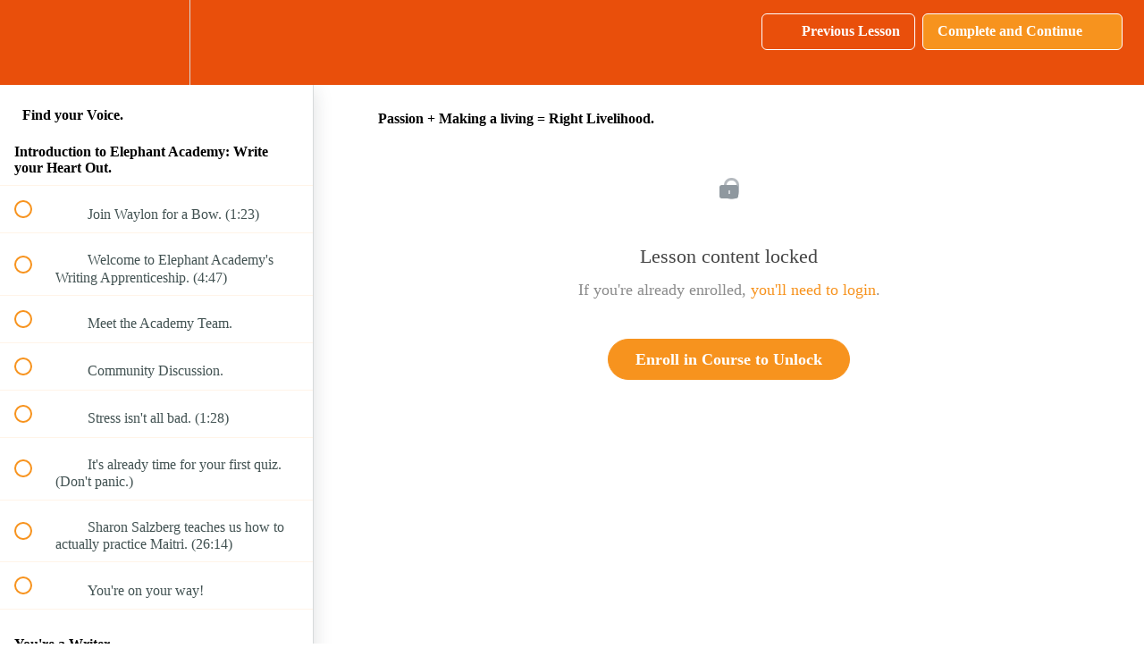

--- FILE ---
content_type: text/html; charset=utf-8
request_url: https://elephant-academy.teachable.com/courses/findyourvoice-live-course-2024/lectures/12864912
body_size: 34944
content:
<!DOCTYPE html>
<html>
  <head>
    <script src="https://releases.transloadit.com/uppy/v4.18.0/uppy.min.js"></script><link rel="stylesheet" href="https://releases.transloadit.com/uppy/v4.18.0/uppy.min.css" />
    <link href='https://static-media.hotmart.com/wfYY4WlapV03EsXAultWUlhIOKc=/32x32/https://uploads.teachablecdn.com/attachments/eXo4C1uRIqwBMydx6GRs_academy-orange-80x80-fav.png' rel='icon' type='image/png'>

<link href='https://static-media.hotmart.com/1ZyWHX94T9twSFerkWx0FvH_9CI=/72x72/https://uploads.teachablecdn.com/attachments/eXo4C1uRIqwBMydx6GRs_academy-orange-80x80-fav.png' rel='apple-touch-icon' type='image/png'>

<link href='https://static-media.hotmart.com/pvONwnRquWBQgQLdPt6yEqu_hqE=/144x144/https://uploads.teachablecdn.com/attachments/eXo4C1uRIqwBMydx6GRs_academy-orange-80x80-fav.png' rel='apple-touch-icon' type='image/png'>

<link href='https://static-media.hotmart.com/omFAkmI3ZFRbM-LzDnqK-JKG2Ys=/320x345/https://uploads.teachablecdn.com/attachments/pVrrrJnMRDmiYEtzyqSv_Teachable+Course+Thumbnail.png' rel='apple-touch-startup-image' type='image/png'>

<link href='https://static-media.hotmart.com/k0yoYrlkUdnHzUsPvdOUnWvvIaw=/640x690/https://uploads.teachablecdn.com/attachments/pVrrrJnMRDmiYEtzyqSv_Teachable+Course+Thumbnail.png' rel='apple-touch-startup-image' type='image/png'>

<meta name='apple-mobile-web-app-capable' content='yes' />
<meta charset="UTF-8">
<meta name="csrf-param" content="authenticity_token" />
<meta name="csrf-token" content="cFAxK3Xbkfx7HWQ6AkMx56nmMTVwLUg_7Mkk9Nty3uOckcM1m5XBO7VmSZQoX5VEesWFjmjHun5JF6Q_kGCDTA" />
<link rel="stylesheet" href="https://fedora.teachablecdn.com/assets/bootstrap-748e653be2be27c8e709ced95eab64a05c870fcc9544b56e33dfe1a9a539317d.css" data-turbolinks-track="true" /><link href="https://teachable-themeable.learning.teachable.com/themecss/production/base.css?_=f84ccf4dd067&amp;brand_course_heading=%23ffffff&amp;brand_heading=%232b3636&amp;brand_homepage_heading=%23ffffff&amp;brand_navbar_fixed_text=%23ffffff&amp;brand_navbar_text=%23ffffff&amp;brand_primary=%23e94f0b&amp;brand_secondary=%23f7931e&amp;brand_text=%232b3636&amp;font=Merriweather&amp;logged_out_homepage_background_image_overlay=0.0&amp;logged_out_homepage_background_image_url=https%3A%2F%2Fuploads.teachablecdn.com%2Fattachments%2FpVrrrJnMRDmiYEtzyqSv_Teachable%2BCourse%2BThumbnail.png&amp;show_login=true&amp;show_signup=false" rel="stylesheet" data-turbolinks-track="true"></link>
<title>Passion + Making a living = Right Livelihood. | Elephant Academy</title>
<meta name="description" content="Uncover the power of your voice. Deepen your relationship with yourself and others. Write your way to a life you love.">
<link rel="canonical" href="https://elephant-academy.teachable.com/courses/715521/lectures/12864912">
<meta property="og:description" content="Uncover the power of your voice. Deepen your relationship with yourself and others. Write your way to a life you love.">
<meta property="og:image" content="https://file-uploads.teachablecdn.com/ff7ece07987b426c80c3519acba7b6e1/650dab097c0346e2aec25be53daaa002">
<meta property="og:title" content="Passion + Making a living = Right Livelihood.">
<meta property="og:type" content="website">
<meta property="og:url" content="https://elephant-academy.teachable.com/courses/715521/lectures/12864912">
<meta name="brand_video_player_color" content="#e94f0b">
<meta name="site_title" content="Elephant Academy">
<style></style>
<script src='//fast.wistia.com/assets/external/E-v1.js'></script>
<script
  src='https://www.recaptcha.net/recaptcha/api.js'
  async
  defer></script>



      <meta name="asset_host" content="https://fedora.teachablecdn.com">
     <script>
  (function () {
    const origCreateElement = Document.prototype.createElement;
    Document.prototype.createElement = function () {
      const el = origCreateElement.apply(this, arguments);
      if (arguments[0].toLowerCase() === "video") {
        const observer = new MutationObserver(() => {
          if (
            el.src &&
            el.src.startsWith("data:video") &&
            el.autoplay &&
            el.style.display === "none"
          ) {
            el.removeAttribute("autoplay");
            el.autoplay = false;
            el.style.display = "none";
            observer.disconnect();
          }
        });
        observer.observe(el, {
          attributes: true,
          attributeFilter: ["src", "autoplay", "style"],
        });
      }
      return el;
    };
  })();
</script>
<script src="https://fedora.teachablecdn.com/packs/student-globals--1463f1f1bdf1bb9a431c.js"></script><script src="https://fedora.teachablecdn.com/packs/student-legacy--38db0977d3748059802d.js"></script><script src="https://fedora.teachablecdn.com/packs/student--e4ea9b8f25228072afe8.js"></script>
<meta id='iris-url' data-iris-url=https://eventable.internal.teachable.com />
<script type="text/javascript">
  window.heap=window.heap||[],heap.load=function(e,t){window.heap.appid=e,window.heap.config=t=t||{};var r=document.createElement("script");r.type="text/javascript",r.async=!0,r.src="https://cdn.heapanalytics.com/js/heap-"+e+".js";var a=document.getElementsByTagName("script")[0];a.parentNode.insertBefore(r,a);for(var n=function(e){return function(){heap.push([e].concat(Array.prototype.slice.call(arguments,0)))}},p=["addEventProperties","addUserProperties","clearEventProperties","identify","resetIdentity","removeEventProperty","setEventProperties","track","unsetEventProperty"],o=0;o<p.length;o++)heap[p[o]]=n(p[o])},heap.load("318805607");
  window.heapShouldTrackUser = true;
</script>


<script type="text/javascript">
  var _user_id = ''; // Set to the user's ID, username, or email address, or '' if not yet known.
  var _session_id = '690ba7a1c785a24d6ccdac8660e2d73c'; // Set to a unique session ID for the visitor's current browsing session.

  var _sift = window._sift = window._sift || [];
  _sift.push(['_setAccount', '2e541754ec']);
  _sift.push(['_setUserId', _user_id]);
  _sift.push(['_setSessionId', _session_id]);
  _sift.push(['_trackPageview']);

  (function() {
    function ls() {
      var e = document.createElement('script');
      e.src = 'https://cdn.sift.com/s.js';
      document.body.appendChild(e);
    }
    if (window.attachEvent) {
      window.attachEvent('onload', ls);
    } else {
      window.addEventListener('load', ls, false);
    }
  })();
</script>





<!-- Google tag (gtag.js) -->
<script async src="https://www.googletagmanager.com/gtag/js?id=G-SL8LSCXHSV"></script>
<script>
  window.dataLayer = window.dataLayer || [];
  function gtag(){dataLayer.push(arguments);}
  gtag('js', new Date());

  gtag('config', 'G-SL8LSCXHSV', {
    'user_id': '',
    'school_id': '30783',
    'school_domain': 'elephant-academy.teachable.com'
  });
</script>

<!-- Facebook Pixel Code -->
<script>
  var ownerPixelId = '767766484006708'
  !function(f,b,e,v,n,t,s)
  {if(f.fbq)return;n=f.fbq=function(){n.callMethod?
  n.callMethod.apply(n,arguments):n.queue.push(arguments)};
  if(!f.fbq)f.fbq=n;n.push=n;n.loaded=!0;n.version='2.0';
  n.queue=[];t=b.createElement(e);t.async=!0;
  t.src=v;s=b.getElementsByTagName(e)[0];
  s.parentNode.insertBefore(t,s)}(window, document,'script',
  'https://connect.facebook.net/en_US/fbevents.js');
  fbq('dataProcessingOptions', ['LDU'], 0, 0);
  fbq('init', '767766484006708');
  fbq('track', 'PageView');
</script>
<noscript>
  <img height="1" width="1" style="display:none" src="https://www.facebook.com/tr?id=767766484006708&ev=PageView&noscript=1"/>
</noscript>

<!-- End Facebook Pixel Code -->
<script async src="https://www.googletagmanager.com/gtag/js"></script>
<script>
  window.dataLayer = window.dataLayer || [];
  function gtag(){dataLayer.push(arguments);}
  gtag('set', 'linker', {'domains': ['elephant-academy.teachable.com',  'sso.teachable.com', 'checkout.teachable.com']});
  gtag('js', new Date());

  var gtag_integration = 'G-93CB4RECHH'
  gtag('config', 'G-93CB4RECHH', { 'groups': 'GA4' });
</script>


<meta http-equiv="X-UA-Compatible" content="IE=edge">
<script type="text/javascript">window.NREUM||(NREUM={});NREUM.info={"beacon":"bam.nr-data.net","errorBeacon":"bam.nr-data.net","licenseKey":"NRBR-08e3a2ada38dc55a529","applicationID":"1065060701","transactionName":"dAxdTUFZXVQEQh0JAFQXRktWRR5LCV9F","queueTime":0,"applicationTime":230,"agent":""}</script>
<script type="text/javascript">(window.NREUM||(NREUM={})).init={privacy:{cookies_enabled:true},ajax:{deny_list:["bam.nr-data.net"]},feature_flags:["soft_nav"],distributed_tracing:{enabled:true}};(window.NREUM||(NREUM={})).loader_config={agentID:"1103368432",accountID:"4102727",trustKey:"27503",xpid:"UAcHU1FRDxABVFdXBwcHUVQA",licenseKey:"NRBR-08e3a2ada38dc55a529",applicationID:"1065060701",browserID:"1103368432"};;/*! For license information please see nr-loader-spa-1.308.0.min.js.LICENSE.txt */
(()=>{var e,t,r={384:(e,t,r)=>{"use strict";r.d(t,{NT:()=>a,US:()=>u,Zm:()=>o,bQ:()=>d,dV:()=>c,pV:()=>l});var n=r(6154),i=r(1863),s=r(1910);const a={beacon:"bam.nr-data.net",errorBeacon:"bam.nr-data.net"};function o(){return n.gm.NREUM||(n.gm.NREUM={}),void 0===n.gm.newrelic&&(n.gm.newrelic=n.gm.NREUM),n.gm.NREUM}function c(){let e=o();return e.o||(e.o={ST:n.gm.setTimeout,SI:n.gm.setImmediate||n.gm.setInterval,CT:n.gm.clearTimeout,XHR:n.gm.XMLHttpRequest,REQ:n.gm.Request,EV:n.gm.Event,PR:n.gm.Promise,MO:n.gm.MutationObserver,FETCH:n.gm.fetch,WS:n.gm.WebSocket},(0,s.i)(...Object.values(e.o))),e}function d(e,t){let r=o();r.initializedAgents??={},t.initializedAt={ms:(0,i.t)(),date:new Date},r.initializedAgents[e]=t}function u(e,t){o()[e]=t}function l(){return function(){let e=o();const t=e.info||{};e.info={beacon:a.beacon,errorBeacon:a.errorBeacon,...t}}(),function(){let e=o();const t=e.init||{};e.init={...t}}(),c(),function(){let e=o();const t=e.loader_config||{};e.loader_config={...t}}(),o()}},782:(e,t,r)=>{"use strict";r.d(t,{T:()=>n});const n=r(860).K7.pageViewTiming},860:(e,t,r)=>{"use strict";r.d(t,{$J:()=>u,K7:()=>c,P3:()=>d,XX:()=>i,Yy:()=>o,df:()=>s,qY:()=>n,v4:()=>a});const n="events",i="jserrors",s="browser/blobs",a="rum",o="browser/logs",c={ajax:"ajax",genericEvents:"generic_events",jserrors:i,logging:"logging",metrics:"metrics",pageAction:"page_action",pageViewEvent:"page_view_event",pageViewTiming:"page_view_timing",sessionReplay:"session_replay",sessionTrace:"session_trace",softNav:"soft_navigations",spa:"spa"},d={[c.pageViewEvent]:1,[c.pageViewTiming]:2,[c.metrics]:3,[c.jserrors]:4,[c.spa]:5,[c.ajax]:6,[c.sessionTrace]:7,[c.softNav]:8,[c.sessionReplay]:9,[c.logging]:10,[c.genericEvents]:11},u={[c.pageViewEvent]:a,[c.pageViewTiming]:n,[c.ajax]:n,[c.spa]:n,[c.softNav]:n,[c.metrics]:i,[c.jserrors]:i,[c.sessionTrace]:s,[c.sessionReplay]:s,[c.logging]:o,[c.genericEvents]:"ins"}},944:(e,t,r)=>{"use strict";r.d(t,{R:()=>i});var n=r(3241);function i(e,t){"function"==typeof console.debug&&(console.debug("New Relic Warning: https://github.com/newrelic/newrelic-browser-agent/blob/main/docs/warning-codes.md#".concat(e),t),(0,n.W)({agentIdentifier:null,drained:null,type:"data",name:"warn",feature:"warn",data:{code:e,secondary:t}}))}},993:(e,t,r)=>{"use strict";r.d(t,{A$:()=>s,ET:()=>a,TZ:()=>o,p_:()=>i});var n=r(860);const i={ERROR:"ERROR",WARN:"WARN",INFO:"INFO",DEBUG:"DEBUG",TRACE:"TRACE"},s={OFF:0,ERROR:1,WARN:2,INFO:3,DEBUG:4,TRACE:5},a="log",o=n.K7.logging},1541:(e,t,r)=>{"use strict";r.d(t,{U:()=>i,f:()=>n});const n={MFE:"MFE",BA:"BA"};function i(e,t){if(2!==t?.harvestEndpointVersion)return{};const r=t.agentRef.runtime.appMetadata.agents[0].entityGuid;return e?{"source.id":e.id,"source.name":e.name,"source.type":e.type,"parent.id":e.parent?.id||r,"parent.type":e.parent?.type||n.BA}:{"entity.guid":r,appId:t.agentRef.info.applicationID}}},1687:(e,t,r)=>{"use strict";r.d(t,{Ak:()=>d,Ze:()=>h,x3:()=>u});var n=r(3241),i=r(7836),s=r(3606),a=r(860),o=r(2646);const c={};function d(e,t){const r={staged:!1,priority:a.P3[t]||0};l(e),c[e].get(t)||c[e].set(t,r)}function u(e,t){e&&c[e]&&(c[e].get(t)&&c[e].delete(t),p(e,t,!1),c[e].size&&f(e))}function l(e){if(!e)throw new Error("agentIdentifier required");c[e]||(c[e]=new Map)}function h(e="",t="feature",r=!1){if(l(e),!e||!c[e].get(t)||r)return p(e,t);c[e].get(t).staged=!0,f(e)}function f(e){const t=Array.from(c[e]);t.every(([e,t])=>t.staged)&&(t.sort((e,t)=>e[1].priority-t[1].priority),t.forEach(([t])=>{c[e].delete(t),p(e,t)}))}function p(e,t,r=!0){const a=e?i.ee.get(e):i.ee,c=s.i.handlers;if(!a.aborted&&a.backlog&&c){if((0,n.W)({agentIdentifier:e,type:"lifecycle",name:"drain",feature:t}),r){const e=a.backlog[t],r=c[t];if(r){for(let t=0;e&&t<e.length;++t)g(e[t],r);Object.entries(r).forEach(([e,t])=>{Object.values(t||{}).forEach(t=>{t[0]?.on&&t[0]?.context()instanceof o.y&&t[0].on(e,t[1])})})}}a.isolatedBacklog||delete c[t],a.backlog[t]=null,a.emit("drain-"+t,[])}}function g(e,t){var r=e[1];Object.values(t[r]||{}).forEach(t=>{var r=e[0];if(t[0]===r){var n=t[1],i=e[3],s=e[2];n.apply(i,s)}})}},1738:(e,t,r)=>{"use strict";r.d(t,{U:()=>f,Y:()=>h});var n=r(3241),i=r(9908),s=r(1863),a=r(944),o=r(5701),c=r(3969),d=r(8362),u=r(860),l=r(4261);function h(e,t,r,s){const h=s||r;!h||h[e]&&h[e]!==d.d.prototype[e]||(h[e]=function(){(0,i.p)(c.xV,["API/"+e+"/called"],void 0,u.K7.metrics,r.ee),(0,n.W)({agentIdentifier:r.agentIdentifier,drained:!!o.B?.[r.agentIdentifier],type:"data",name:"api",feature:l.Pl+e,data:{}});try{return t.apply(this,arguments)}catch(e){(0,a.R)(23,e)}})}function f(e,t,r,n,a){const o=e.info;null===r?delete o.jsAttributes[t]:o.jsAttributes[t]=r,(a||null===r)&&(0,i.p)(l.Pl+n,[(0,s.t)(),t,r],void 0,"session",e.ee)}},1741:(e,t,r)=>{"use strict";r.d(t,{W:()=>s});var n=r(944),i=r(4261);class s{#e(e,...t){if(this[e]!==s.prototype[e])return this[e](...t);(0,n.R)(35,e)}addPageAction(e,t){return this.#e(i.hG,e,t)}register(e){return this.#e(i.eY,e)}recordCustomEvent(e,t){return this.#e(i.fF,e,t)}setPageViewName(e,t){return this.#e(i.Fw,e,t)}setCustomAttribute(e,t,r){return this.#e(i.cD,e,t,r)}noticeError(e,t){return this.#e(i.o5,e,t)}setUserId(e,t=!1){return this.#e(i.Dl,e,t)}setApplicationVersion(e){return this.#e(i.nb,e)}setErrorHandler(e){return this.#e(i.bt,e)}addRelease(e,t){return this.#e(i.k6,e,t)}log(e,t){return this.#e(i.$9,e,t)}start(){return this.#e(i.d3)}finished(e){return this.#e(i.BL,e)}recordReplay(){return this.#e(i.CH)}pauseReplay(){return this.#e(i.Tb)}addToTrace(e){return this.#e(i.U2,e)}setCurrentRouteName(e){return this.#e(i.PA,e)}interaction(e){return this.#e(i.dT,e)}wrapLogger(e,t,r){return this.#e(i.Wb,e,t,r)}measure(e,t){return this.#e(i.V1,e,t)}consent(e){return this.#e(i.Pv,e)}}},1863:(e,t,r)=>{"use strict";function n(){return Math.floor(performance.now())}r.d(t,{t:()=>n})},1910:(e,t,r)=>{"use strict";r.d(t,{i:()=>s});var n=r(944);const i=new Map;function s(...e){return e.every(e=>{if(i.has(e))return i.get(e);const t="function"==typeof e?e.toString():"",r=t.includes("[native code]"),s=t.includes("nrWrapper");return r||s||(0,n.R)(64,e?.name||t),i.set(e,r),r})}},2555:(e,t,r)=>{"use strict";r.d(t,{D:()=>o,f:()=>a});var n=r(384),i=r(8122);const s={beacon:n.NT.beacon,errorBeacon:n.NT.errorBeacon,licenseKey:void 0,applicationID:void 0,sa:void 0,queueTime:void 0,applicationTime:void 0,ttGuid:void 0,user:void 0,account:void 0,product:void 0,extra:void 0,jsAttributes:{},userAttributes:void 0,atts:void 0,transactionName:void 0,tNamePlain:void 0};function a(e){try{return!!e.licenseKey&&!!e.errorBeacon&&!!e.applicationID}catch(e){return!1}}const o=e=>(0,i.a)(e,s)},2614:(e,t,r)=>{"use strict";r.d(t,{BB:()=>a,H3:()=>n,g:()=>d,iL:()=>c,tS:()=>o,uh:()=>i,wk:()=>s});const n="NRBA",i="SESSION",s=144e5,a=18e5,o={STARTED:"session-started",PAUSE:"session-pause",RESET:"session-reset",RESUME:"session-resume",UPDATE:"session-update"},c={SAME_TAB:"same-tab",CROSS_TAB:"cross-tab"},d={OFF:0,FULL:1,ERROR:2}},2646:(e,t,r)=>{"use strict";r.d(t,{y:()=>n});class n{constructor(e){this.contextId=e}}},2843:(e,t,r)=>{"use strict";r.d(t,{G:()=>s,u:()=>i});var n=r(3878);function i(e,t=!1,r,i){(0,n.DD)("visibilitychange",function(){if(t)return void("hidden"===document.visibilityState&&e());e(document.visibilityState)},r,i)}function s(e,t,r){(0,n.sp)("pagehide",e,t,r)}},3241:(e,t,r)=>{"use strict";r.d(t,{W:()=>s});var n=r(6154);const i="newrelic";function s(e={}){try{n.gm.dispatchEvent(new CustomEvent(i,{detail:e}))}catch(e){}}},3304:(e,t,r)=>{"use strict";r.d(t,{A:()=>s});var n=r(7836);const i=()=>{const e=new WeakSet;return(t,r)=>{if("object"==typeof r&&null!==r){if(e.has(r))return;e.add(r)}return r}};function s(e){try{return JSON.stringify(e,i())??""}catch(e){try{n.ee.emit("internal-error",[e])}catch(e){}return""}}},3333:(e,t,r)=>{"use strict";r.d(t,{$v:()=>u,TZ:()=>n,Xh:()=>c,Zp:()=>i,kd:()=>d,mq:()=>o,nf:()=>a,qN:()=>s});const n=r(860).K7.genericEvents,i=["auxclick","click","copy","keydown","paste","scrollend"],s=["focus","blur"],a=4,o=1e3,c=2e3,d=["PageAction","UserAction","BrowserPerformance"],u={RESOURCES:"experimental.resources",REGISTER:"register"}},3434:(e,t,r)=>{"use strict";r.d(t,{Jt:()=>s,YM:()=>d});var n=r(7836),i=r(5607);const s="nr@original:".concat(i.W),a=50;var o=Object.prototype.hasOwnProperty,c=!1;function d(e,t){return e||(e=n.ee),r.inPlace=function(e,t,n,i,s){n||(n="");const a="-"===n.charAt(0);for(let o=0;o<t.length;o++){const c=t[o],d=e[c];l(d)||(e[c]=r(d,a?c+n:n,i,c,s))}},r.flag=s,r;function r(t,r,n,c,d){return l(t)?t:(r||(r=""),nrWrapper[s]=t,function(e,t,r){if(Object.defineProperty&&Object.keys)try{return Object.keys(e).forEach(function(r){Object.defineProperty(t,r,{get:function(){return e[r]},set:function(t){return e[r]=t,t}})}),t}catch(e){u([e],r)}for(var n in e)o.call(e,n)&&(t[n]=e[n])}(t,nrWrapper,e),nrWrapper);function nrWrapper(){var s,o,l,h;let f;try{o=this,s=[...arguments],l="function"==typeof n?n(s,o):n||{}}catch(t){u([t,"",[s,o,c],l],e)}i(r+"start",[s,o,c],l,d);const p=performance.now();let g;try{return h=t.apply(o,s),g=performance.now(),h}catch(e){throw g=performance.now(),i(r+"err",[s,o,e],l,d),f=e,f}finally{const e=g-p,t={start:p,end:g,duration:e,isLongTask:e>=a,methodName:c,thrownError:f};t.isLongTask&&i("long-task",[t,o],l,d),i(r+"end",[s,o,h],l,d)}}}function i(r,n,i,s){if(!c||t){var a=c;c=!0;try{e.emit(r,n,i,t,s)}catch(t){u([t,r,n,i],e)}c=a}}}function u(e,t){t||(t=n.ee);try{t.emit("internal-error",e)}catch(e){}}function l(e){return!(e&&"function"==typeof e&&e.apply&&!e[s])}},3606:(e,t,r)=>{"use strict";r.d(t,{i:()=>s});var n=r(9908);s.on=a;var i=s.handlers={};function s(e,t,r,s){a(s||n.d,i,e,t,r)}function a(e,t,r,i,s){s||(s="feature"),e||(e=n.d);var a=t[s]=t[s]||{};(a[r]=a[r]||[]).push([e,i])}},3738:(e,t,r)=>{"use strict";r.d(t,{He:()=>i,Kp:()=>o,Lc:()=>d,Rz:()=>u,TZ:()=>n,bD:()=>s,d3:()=>a,jx:()=>l,sl:()=>h,uP:()=>c});const n=r(860).K7.sessionTrace,i="bstResource",s="resource",a="-start",o="-end",c="fn"+a,d="fn"+o,u="pushState",l=1e3,h=3e4},3785:(e,t,r)=>{"use strict";r.d(t,{R:()=>c,b:()=>d});var n=r(9908),i=r(1863),s=r(860),a=r(3969),o=r(993);function c(e,t,r={},c=o.p_.INFO,d=!0,u,l=(0,i.t)()){(0,n.p)(a.xV,["API/logging/".concat(c.toLowerCase(),"/called")],void 0,s.K7.metrics,e),(0,n.p)(o.ET,[l,t,r,c,d,u],void 0,s.K7.logging,e)}function d(e){return"string"==typeof e&&Object.values(o.p_).some(t=>t===e.toUpperCase().trim())}},3878:(e,t,r)=>{"use strict";function n(e,t){return{capture:e,passive:!1,signal:t}}function i(e,t,r=!1,i){window.addEventListener(e,t,n(r,i))}function s(e,t,r=!1,i){document.addEventListener(e,t,n(r,i))}r.d(t,{DD:()=>s,jT:()=>n,sp:()=>i})},3962:(e,t,r)=>{"use strict";r.d(t,{AM:()=>a,O2:()=>l,OV:()=>s,Qu:()=>h,TZ:()=>c,ih:()=>f,pP:()=>o,t1:()=>u,tC:()=>i,wD:()=>d});var n=r(860);const i=["click","keydown","submit"],s="popstate",a="api",o="initialPageLoad",c=n.K7.softNav,d=5e3,u=500,l={INITIAL_PAGE_LOAD:"",ROUTE_CHANGE:1,UNSPECIFIED:2},h={INTERACTION:1,AJAX:2,CUSTOM_END:3,CUSTOM_TRACER:4},f={IP:"in progress",PF:"pending finish",FIN:"finished",CAN:"cancelled"}},3969:(e,t,r)=>{"use strict";r.d(t,{TZ:()=>n,XG:()=>o,rs:()=>i,xV:()=>a,z_:()=>s});const n=r(860).K7.metrics,i="sm",s="cm",a="storeSupportabilityMetrics",o="storeEventMetrics"},4234:(e,t,r)=>{"use strict";r.d(t,{W:()=>s});var n=r(7836),i=r(1687);class s{constructor(e,t){this.agentIdentifier=e,this.ee=n.ee.get(e),this.featureName=t,this.blocked=!1}deregisterDrain(){(0,i.x3)(this.agentIdentifier,this.featureName)}}},4261:(e,t,r)=>{"use strict";r.d(t,{$9:()=>u,BL:()=>c,CH:()=>p,Dl:()=>R,Fw:()=>w,PA:()=>v,Pl:()=>n,Pv:()=>A,Tb:()=>h,U2:()=>a,V1:()=>E,Wb:()=>T,bt:()=>y,cD:()=>b,d3:()=>x,dT:()=>d,eY:()=>g,fF:()=>f,hG:()=>s,hw:()=>i,k6:()=>o,nb:()=>m,o5:()=>l});const n="api-",i=n+"ixn-",s="addPageAction",a="addToTrace",o="addRelease",c="finished",d="interaction",u="log",l="noticeError",h="pauseReplay",f="recordCustomEvent",p="recordReplay",g="register",m="setApplicationVersion",v="setCurrentRouteName",b="setCustomAttribute",y="setErrorHandler",w="setPageViewName",R="setUserId",x="start",T="wrapLogger",E="measure",A="consent"},5205:(e,t,r)=>{"use strict";r.d(t,{j:()=>S});var n=r(384),i=r(1741);var s=r(2555),a=r(3333);const o=e=>{if(!e||"string"!=typeof e)return!1;try{document.createDocumentFragment().querySelector(e)}catch{return!1}return!0};var c=r(2614),d=r(944),u=r(8122);const l="[data-nr-mask]",h=e=>(0,u.a)(e,(()=>{const e={feature_flags:[],experimental:{allow_registered_children:!1,resources:!1},mask_selector:"*",block_selector:"[data-nr-block]",mask_input_options:{color:!1,date:!1,"datetime-local":!1,email:!1,month:!1,number:!1,range:!1,search:!1,tel:!1,text:!1,time:!1,url:!1,week:!1,textarea:!1,select:!1,password:!0}};return{ajax:{deny_list:void 0,block_internal:!0,enabled:!0,autoStart:!0},api:{get allow_registered_children(){return e.feature_flags.includes(a.$v.REGISTER)||e.experimental.allow_registered_children},set allow_registered_children(t){e.experimental.allow_registered_children=t},duplicate_registered_data:!1},browser_consent_mode:{enabled:!1},distributed_tracing:{enabled:void 0,exclude_newrelic_header:void 0,cors_use_newrelic_header:void 0,cors_use_tracecontext_headers:void 0,allowed_origins:void 0},get feature_flags(){return e.feature_flags},set feature_flags(t){e.feature_flags=t},generic_events:{enabled:!0,autoStart:!0},harvest:{interval:30},jserrors:{enabled:!0,autoStart:!0},logging:{enabled:!0,autoStart:!0},metrics:{enabled:!0,autoStart:!0},obfuscate:void 0,page_action:{enabled:!0},page_view_event:{enabled:!0,autoStart:!0},page_view_timing:{enabled:!0,autoStart:!0},performance:{capture_marks:!1,capture_measures:!1,capture_detail:!0,resources:{get enabled(){return e.feature_flags.includes(a.$v.RESOURCES)||e.experimental.resources},set enabled(t){e.experimental.resources=t},asset_types:[],first_party_domains:[],ignore_newrelic:!0}},privacy:{cookies_enabled:!0},proxy:{assets:void 0,beacon:void 0},session:{expiresMs:c.wk,inactiveMs:c.BB},session_replay:{autoStart:!0,enabled:!1,preload:!1,sampling_rate:10,error_sampling_rate:100,collect_fonts:!1,inline_images:!1,fix_stylesheets:!0,mask_all_inputs:!0,get mask_text_selector(){return e.mask_selector},set mask_text_selector(t){o(t)?e.mask_selector="".concat(t,",").concat(l):""===t||null===t?e.mask_selector=l:(0,d.R)(5,t)},get block_class(){return"nr-block"},get ignore_class(){return"nr-ignore"},get mask_text_class(){return"nr-mask"},get block_selector(){return e.block_selector},set block_selector(t){o(t)?e.block_selector+=",".concat(t):""!==t&&(0,d.R)(6,t)},get mask_input_options(){return e.mask_input_options},set mask_input_options(t){t&&"object"==typeof t?e.mask_input_options={...t,password:!0}:(0,d.R)(7,t)}},session_trace:{enabled:!0,autoStart:!0},soft_navigations:{enabled:!0,autoStart:!0},spa:{enabled:!0,autoStart:!0},ssl:void 0,user_actions:{enabled:!0,elementAttributes:["id","className","tagName","type"]}}})());var f=r(6154),p=r(9324);let g=0;const m={buildEnv:p.F3,distMethod:p.Xs,version:p.xv,originTime:f.WN},v={consented:!1},b={appMetadata:{},get consented(){return this.session?.state?.consent||v.consented},set consented(e){v.consented=e},customTransaction:void 0,denyList:void 0,disabled:!1,harvester:void 0,isolatedBacklog:!1,isRecording:!1,loaderType:void 0,maxBytes:3e4,obfuscator:void 0,onerror:void 0,ptid:void 0,releaseIds:{},session:void 0,timeKeeper:void 0,registeredEntities:[],jsAttributesMetadata:{bytes:0},get harvestCount(){return++g}},y=e=>{const t=(0,u.a)(e,b),r=Object.keys(m).reduce((e,t)=>(e[t]={value:m[t],writable:!1,configurable:!0,enumerable:!0},e),{});return Object.defineProperties(t,r)};var w=r(5701);const R=e=>{const t=e.startsWith("http");e+="/",r.p=t?e:"https://"+e};var x=r(7836),T=r(3241);const E={accountID:void 0,trustKey:void 0,agentID:void 0,licenseKey:void 0,applicationID:void 0,xpid:void 0},A=e=>(0,u.a)(e,E),_=new Set;function S(e,t={},r,a){let{init:o,info:c,loader_config:d,runtime:u={},exposed:l=!0}=t;if(!c){const e=(0,n.pV)();o=e.init,c=e.info,d=e.loader_config}e.init=h(o||{}),e.loader_config=A(d||{}),c.jsAttributes??={},f.bv&&(c.jsAttributes.isWorker=!0),e.info=(0,s.D)(c);const p=e.init,g=[c.beacon,c.errorBeacon];_.has(e.agentIdentifier)||(p.proxy.assets&&(R(p.proxy.assets),g.push(p.proxy.assets)),p.proxy.beacon&&g.push(p.proxy.beacon),e.beacons=[...g],function(e){const t=(0,n.pV)();Object.getOwnPropertyNames(i.W.prototype).forEach(r=>{const n=i.W.prototype[r];if("function"!=typeof n||"constructor"===n)return;let s=t[r];e[r]&&!1!==e.exposed&&"micro-agent"!==e.runtime?.loaderType&&(t[r]=(...t)=>{const n=e[r](...t);return s?s(...t):n})})}(e),(0,n.US)("activatedFeatures",w.B)),u.denyList=[...p.ajax.deny_list||[],...p.ajax.block_internal?g:[]],u.ptid=e.agentIdentifier,u.loaderType=r,e.runtime=y(u),_.has(e.agentIdentifier)||(e.ee=x.ee.get(e.agentIdentifier),e.exposed=l,(0,T.W)({agentIdentifier:e.agentIdentifier,drained:!!w.B?.[e.agentIdentifier],type:"lifecycle",name:"initialize",feature:void 0,data:e.config})),_.add(e.agentIdentifier)}},5270:(e,t,r)=>{"use strict";r.d(t,{Aw:()=>a,SR:()=>s,rF:()=>o});var n=r(384),i=r(7767);function s(e){return!!(0,n.dV)().o.MO&&(0,i.V)(e)&&!0===e?.session_trace.enabled}function a(e){return!0===e?.session_replay.preload&&s(e)}function o(e,t){try{if("string"==typeof t?.type){if("password"===t.type.toLowerCase())return"*".repeat(e?.length||0);if(void 0!==t?.dataset?.nrUnmask||t?.classList?.contains("nr-unmask"))return e}}catch(e){}return"string"==typeof e?e.replace(/[\S]/g,"*"):"*".repeat(e?.length||0)}},5289:(e,t,r)=>{"use strict";r.d(t,{GG:()=>a,Qr:()=>c,sB:()=>o});var n=r(3878),i=r(6389);function s(){return"undefined"==typeof document||"complete"===document.readyState}function a(e,t){if(s())return e();const r=(0,i.J)(e),a=setInterval(()=>{s()&&(clearInterval(a),r())},500);(0,n.sp)("load",r,t)}function o(e){if(s())return e();(0,n.DD)("DOMContentLoaded",e)}function c(e){if(s())return e();(0,n.sp)("popstate",e)}},5607:(e,t,r)=>{"use strict";r.d(t,{W:()=>n});const n=(0,r(9566).bz)()},5701:(e,t,r)=>{"use strict";r.d(t,{B:()=>s,t:()=>a});var n=r(3241);const i=new Set,s={};function a(e,t){const r=t.agentIdentifier;s[r]??={},e&&"object"==typeof e&&(i.has(r)||(t.ee.emit("rumresp",[e]),s[r]=e,i.add(r),(0,n.W)({agentIdentifier:r,loaded:!0,drained:!0,type:"lifecycle",name:"load",feature:void 0,data:e})))}},6154:(e,t,r)=>{"use strict";r.d(t,{OF:()=>d,RI:()=>i,WN:()=>h,bv:()=>s,eN:()=>f,gm:()=>a,lR:()=>l,m:()=>c,mw:()=>o,sb:()=>u});var n=r(1863);const i="undefined"!=typeof window&&!!window.document,s="undefined"!=typeof WorkerGlobalScope&&("undefined"!=typeof self&&self instanceof WorkerGlobalScope&&self.navigator instanceof WorkerNavigator||"undefined"!=typeof globalThis&&globalThis instanceof WorkerGlobalScope&&globalThis.navigator instanceof WorkerNavigator),a=i?window:"undefined"!=typeof WorkerGlobalScope&&("undefined"!=typeof self&&self instanceof WorkerGlobalScope&&self||"undefined"!=typeof globalThis&&globalThis instanceof WorkerGlobalScope&&globalThis),o=Boolean("hidden"===a?.document?.visibilityState),c=""+a?.location,d=/iPad|iPhone|iPod/.test(a.navigator?.userAgent),u=d&&"undefined"==typeof SharedWorker,l=(()=>{const e=a.navigator?.userAgent?.match(/Firefox[/\s](\d+\.\d+)/);return Array.isArray(e)&&e.length>=2?+e[1]:0})(),h=Date.now()-(0,n.t)(),f=()=>"undefined"!=typeof PerformanceNavigationTiming&&a?.performance?.getEntriesByType("navigation")?.[0]?.responseStart},6344:(e,t,r)=>{"use strict";r.d(t,{BB:()=>u,Qb:()=>l,TZ:()=>i,Ug:()=>a,Vh:()=>s,_s:()=>o,bc:()=>d,yP:()=>c});var n=r(2614);const i=r(860).K7.sessionReplay,s="errorDuringReplay",a=.12,o={DomContentLoaded:0,Load:1,FullSnapshot:2,IncrementalSnapshot:3,Meta:4,Custom:5},c={[n.g.ERROR]:15e3,[n.g.FULL]:3e5,[n.g.OFF]:0},d={RESET:{message:"Session was reset",sm:"Reset"},IMPORT:{message:"Recorder failed to import",sm:"Import"},TOO_MANY:{message:"429: Too Many Requests",sm:"Too-Many"},TOO_BIG:{message:"Payload was too large",sm:"Too-Big"},CROSS_TAB:{message:"Session Entity was set to OFF on another tab",sm:"Cross-Tab"},ENTITLEMENTS:{message:"Session Replay is not allowed and will not be started",sm:"Entitlement"}},u=5e3,l={API:"api",RESUME:"resume",SWITCH_TO_FULL:"switchToFull",INITIALIZE:"initialize",PRELOAD:"preload"}},6389:(e,t,r)=>{"use strict";function n(e,t=500,r={}){const n=r?.leading||!1;let i;return(...r)=>{n&&void 0===i&&(e.apply(this,r),i=setTimeout(()=>{i=clearTimeout(i)},t)),n||(clearTimeout(i),i=setTimeout(()=>{e.apply(this,r)},t))}}function i(e){let t=!1;return(...r)=>{t||(t=!0,e.apply(this,r))}}r.d(t,{J:()=>i,s:()=>n})},6630:(e,t,r)=>{"use strict";r.d(t,{T:()=>n});const n=r(860).K7.pageViewEvent},6774:(e,t,r)=>{"use strict";r.d(t,{T:()=>n});const n=r(860).K7.jserrors},7295:(e,t,r)=>{"use strict";r.d(t,{Xv:()=>a,gX:()=>i,iW:()=>s});var n=[];function i(e){if(!e||s(e))return!1;if(0===n.length)return!0;if("*"===n[0].hostname)return!1;for(var t=0;t<n.length;t++){var r=n[t];if(r.hostname.test(e.hostname)&&r.pathname.test(e.pathname))return!1}return!0}function s(e){return void 0===e.hostname}function a(e){if(n=[],e&&e.length)for(var t=0;t<e.length;t++){let r=e[t];if(!r)continue;if("*"===r)return void(n=[{hostname:"*"}]);0===r.indexOf("http://")?r=r.substring(7):0===r.indexOf("https://")&&(r=r.substring(8));const i=r.indexOf("/");let s,a;i>0?(s=r.substring(0,i),a=r.substring(i)):(s=r,a="*");let[c]=s.split(":");n.push({hostname:o(c),pathname:o(a,!0)})}}function o(e,t=!1){const r=e.replace(/[.+?^${}()|[\]\\]/g,e=>"\\"+e).replace(/\*/g,".*?");return new RegExp((t?"^":"")+r+"$")}},7485:(e,t,r)=>{"use strict";r.d(t,{D:()=>i});var n=r(6154);function i(e){if(0===(e||"").indexOf("data:"))return{protocol:"data"};try{const t=new URL(e,location.href),r={port:t.port,hostname:t.hostname,pathname:t.pathname,search:t.search,protocol:t.protocol.slice(0,t.protocol.indexOf(":")),sameOrigin:t.protocol===n.gm?.location?.protocol&&t.host===n.gm?.location?.host};return r.port&&""!==r.port||("http:"===t.protocol&&(r.port="80"),"https:"===t.protocol&&(r.port="443")),r.pathname&&""!==r.pathname?r.pathname.startsWith("/")||(r.pathname="/".concat(r.pathname)):r.pathname="/",r}catch(e){return{}}}},7699:(e,t,r)=>{"use strict";r.d(t,{It:()=>s,KC:()=>o,No:()=>i,qh:()=>a});var n=r(860);const i=16e3,s=1e6,a="SESSION_ERROR",o={[n.K7.logging]:!0,[n.K7.genericEvents]:!1,[n.K7.jserrors]:!1,[n.K7.ajax]:!1}},7767:(e,t,r)=>{"use strict";r.d(t,{V:()=>i});var n=r(6154);const i=e=>n.RI&&!0===e?.privacy.cookies_enabled},7836:(e,t,r)=>{"use strict";r.d(t,{P:()=>o,ee:()=>c});var n=r(384),i=r(8990),s=r(2646),a=r(5607);const o="nr@context:".concat(a.W),c=function e(t,r){var n={},a={},u={},l=!1;try{l=16===r.length&&d.initializedAgents?.[r]?.runtime.isolatedBacklog}catch(e){}var h={on:p,addEventListener:p,removeEventListener:function(e,t){var r=n[e];if(!r)return;for(var i=0;i<r.length;i++)r[i]===t&&r.splice(i,1)},emit:function(e,r,n,i,s){!1!==s&&(s=!0);if(c.aborted&&!i)return;t&&s&&t.emit(e,r,n);var o=f(n);g(e).forEach(e=>{e.apply(o,r)});var d=v()[a[e]];d&&d.push([h,e,r,o]);return o},get:m,listeners:g,context:f,buffer:function(e,t){const r=v();if(t=t||"feature",h.aborted)return;Object.entries(e||{}).forEach(([e,n])=>{a[n]=t,t in r||(r[t]=[])})},abort:function(){h._aborted=!0,Object.keys(h.backlog).forEach(e=>{delete h.backlog[e]})},isBuffering:function(e){return!!v()[a[e]]},debugId:r,backlog:l?{}:t&&"object"==typeof t.backlog?t.backlog:{},isolatedBacklog:l};return Object.defineProperty(h,"aborted",{get:()=>{let e=h._aborted||!1;return e||(t&&(e=t.aborted),e)}}),h;function f(e){return e&&e instanceof s.y?e:e?(0,i.I)(e,o,()=>new s.y(o)):new s.y(o)}function p(e,t){n[e]=g(e).concat(t)}function g(e){return n[e]||[]}function m(t){return u[t]=u[t]||e(h,t)}function v(){return h.backlog}}(void 0,"globalEE"),d=(0,n.Zm)();d.ee||(d.ee=c)},8122:(e,t,r)=>{"use strict";r.d(t,{a:()=>i});var n=r(944);function i(e,t){try{if(!e||"object"!=typeof e)return(0,n.R)(3);if(!t||"object"!=typeof t)return(0,n.R)(4);const r=Object.create(Object.getPrototypeOf(t),Object.getOwnPropertyDescriptors(t)),s=0===Object.keys(r).length?e:r;for(let a in s)if(void 0!==e[a])try{if(null===e[a]){r[a]=null;continue}Array.isArray(e[a])&&Array.isArray(t[a])?r[a]=Array.from(new Set([...e[a],...t[a]])):"object"==typeof e[a]&&"object"==typeof t[a]?r[a]=i(e[a],t[a]):r[a]=e[a]}catch(e){r[a]||(0,n.R)(1,e)}return r}catch(e){(0,n.R)(2,e)}}},8139:(e,t,r)=>{"use strict";r.d(t,{u:()=>h});var n=r(7836),i=r(3434),s=r(8990),a=r(6154);const o={},c=a.gm.XMLHttpRequest,d="addEventListener",u="removeEventListener",l="nr@wrapped:".concat(n.P);function h(e){var t=function(e){return(e||n.ee).get("events")}(e);if(o[t.debugId]++)return t;o[t.debugId]=1;var r=(0,i.YM)(t,!0);function h(e){r.inPlace(e,[d,u],"-",p)}function p(e,t){return e[1]}return"getPrototypeOf"in Object&&(a.RI&&f(document,h),c&&f(c.prototype,h),f(a.gm,h)),t.on(d+"-start",function(e,t){var n=e[1];if(null!==n&&("function"==typeof n||"object"==typeof n)&&"newrelic"!==e[0]){var i=(0,s.I)(n,l,function(){var e={object:function(){if("function"!=typeof n.handleEvent)return;return n.handleEvent.apply(n,arguments)},function:n}[typeof n];return e?r(e,"fn-",null,e.name||"anonymous"):n});this.wrapped=e[1]=i}}),t.on(u+"-start",function(e){e[1]=this.wrapped||e[1]}),t}function f(e,t,...r){let n=e;for(;"object"==typeof n&&!Object.prototype.hasOwnProperty.call(n,d);)n=Object.getPrototypeOf(n);n&&t(n,...r)}},8362:(e,t,r)=>{"use strict";r.d(t,{d:()=>s});var n=r(9566),i=r(1741);class s extends i.W{agentIdentifier=(0,n.LA)(16)}},8374:(e,t,r)=>{r.nc=(()=>{try{return document?.currentScript?.nonce}catch(e){}return""})()},8990:(e,t,r)=>{"use strict";r.d(t,{I:()=>i});var n=Object.prototype.hasOwnProperty;function i(e,t,r){if(n.call(e,t))return e[t];var i=r();if(Object.defineProperty&&Object.keys)try{return Object.defineProperty(e,t,{value:i,writable:!0,enumerable:!1}),i}catch(e){}return e[t]=i,i}},9119:(e,t,r)=>{"use strict";r.d(t,{L:()=>s});var n=/([^?#]*)[^#]*(#[^?]*|$).*/,i=/([^?#]*)().*/;function s(e,t){return e?e.replace(t?n:i,"$1$2"):e}},9300:(e,t,r)=>{"use strict";r.d(t,{T:()=>n});const n=r(860).K7.ajax},9324:(e,t,r)=>{"use strict";r.d(t,{AJ:()=>a,F3:()=>i,Xs:()=>s,Yq:()=>o,xv:()=>n});const n="1.308.0",i="PROD",s="CDN",a="@newrelic/rrweb",o="1.0.1"},9566:(e,t,r)=>{"use strict";r.d(t,{LA:()=>o,ZF:()=>c,bz:()=>a,el:()=>d});var n=r(6154);const i="xxxxxxxx-xxxx-4xxx-yxxx-xxxxxxxxxxxx";function s(e,t){return e?15&e[t]:16*Math.random()|0}function a(){const e=n.gm?.crypto||n.gm?.msCrypto;let t,r=0;return e&&e.getRandomValues&&(t=e.getRandomValues(new Uint8Array(30))),i.split("").map(e=>"x"===e?s(t,r++).toString(16):"y"===e?(3&s()|8).toString(16):e).join("")}function o(e){const t=n.gm?.crypto||n.gm?.msCrypto;let r,i=0;t&&t.getRandomValues&&(r=t.getRandomValues(new Uint8Array(e)));const a=[];for(var o=0;o<e;o++)a.push(s(r,i++).toString(16));return a.join("")}function c(){return o(16)}function d(){return o(32)}},9908:(e,t,r)=>{"use strict";r.d(t,{d:()=>n,p:()=>i});var n=r(7836).ee.get("handle");function i(e,t,r,i,s){s?(s.buffer([e],i),s.emit(e,t,r)):(n.buffer([e],i),n.emit(e,t,r))}}},n={};function i(e){var t=n[e];if(void 0!==t)return t.exports;var s=n[e]={exports:{}};return r[e](s,s.exports,i),s.exports}i.m=r,i.d=(e,t)=>{for(var r in t)i.o(t,r)&&!i.o(e,r)&&Object.defineProperty(e,r,{enumerable:!0,get:t[r]})},i.f={},i.e=e=>Promise.all(Object.keys(i.f).reduce((t,r)=>(i.f[r](e,t),t),[])),i.u=e=>({212:"nr-spa-compressor",249:"nr-spa-recorder",478:"nr-spa"}[e]+"-1.308.0.min.js"),i.o=(e,t)=>Object.prototype.hasOwnProperty.call(e,t),e={},t="NRBA-1.308.0.PROD:",i.l=(r,n,s,a)=>{if(e[r])e[r].push(n);else{var o,c;if(void 0!==s)for(var d=document.getElementsByTagName("script"),u=0;u<d.length;u++){var l=d[u];if(l.getAttribute("src")==r||l.getAttribute("data-webpack")==t+s){o=l;break}}if(!o){c=!0;var h={478:"sha512-RSfSVnmHk59T/uIPbdSE0LPeqcEdF4/+XhfJdBuccH5rYMOEZDhFdtnh6X6nJk7hGpzHd9Ujhsy7lZEz/ORYCQ==",249:"sha512-ehJXhmntm85NSqW4MkhfQqmeKFulra3klDyY0OPDUE+sQ3GokHlPh1pmAzuNy//3j4ac6lzIbmXLvGQBMYmrkg==",212:"sha512-B9h4CR46ndKRgMBcK+j67uSR2RCnJfGefU+A7FrgR/k42ovXy5x/MAVFiSvFxuVeEk/pNLgvYGMp1cBSK/G6Fg=="};(o=document.createElement("script")).charset="utf-8",i.nc&&o.setAttribute("nonce",i.nc),o.setAttribute("data-webpack",t+s),o.src=r,0!==o.src.indexOf(window.location.origin+"/")&&(o.crossOrigin="anonymous"),h[a]&&(o.integrity=h[a])}e[r]=[n];var f=(t,n)=>{o.onerror=o.onload=null,clearTimeout(p);var i=e[r];if(delete e[r],o.parentNode&&o.parentNode.removeChild(o),i&&i.forEach(e=>e(n)),t)return t(n)},p=setTimeout(f.bind(null,void 0,{type:"timeout",target:o}),12e4);o.onerror=f.bind(null,o.onerror),o.onload=f.bind(null,o.onload),c&&document.head.appendChild(o)}},i.r=e=>{"undefined"!=typeof Symbol&&Symbol.toStringTag&&Object.defineProperty(e,Symbol.toStringTag,{value:"Module"}),Object.defineProperty(e,"__esModule",{value:!0})},i.p="https://js-agent.newrelic.com/",(()=>{var e={38:0,788:0};i.f.j=(t,r)=>{var n=i.o(e,t)?e[t]:void 0;if(0!==n)if(n)r.push(n[2]);else{var s=new Promise((r,i)=>n=e[t]=[r,i]);r.push(n[2]=s);var a=i.p+i.u(t),o=new Error;i.l(a,r=>{if(i.o(e,t)&&(0!==(n=e[t])&&(e[t]=void 0),n)){var s=r&&("load"===r.type?"missing":r.type),a=r&&r.target&&r.target.src;o.message="Loading chunk "+t+" failed: ("+s+": "+a+")",o.name="ChunkLoadError",o.type=s,o.request=a,n[1](o)}},"chunk-"+t,t)}};var t=(t,r)=>{var n,s,[a,o,c]=r,d=0;if(a.some(t=>0!==e[t])){for(n in o)i.o(o,n)&&(i.m[n]=o[n]);if(c)c(i)}for(t&&t(r);d<a.length;d++)s=a[d],i.o(e,s)&&e[s]&&e[s][0](),e[s]=0},r=self["webpackChunk:NRBA-1.308.0.PROD"]=self["webpackChunk:NRBA-1.308.0.PROD"]||[];r.forEach(t.bind(null,0)),r.push=t.bind(null,r.push.bind(r))})(),(()=>{"use strict";i(8374);var e=i(8362),t=i(860);const r=Object.values(t.K7);var n=i(5205);var s=i(9908),a=i(1863),o=i(4261),c=i(1738);var d=i(1687),u=i(4234),l=i(5289),h=i(6154),f=i(944),p=i(5270),g=i(7767),m=i(6389),v=i(7699);class b extends u.W{constructor(e,t){super(e.agentIdentifier,t),this.agentRef=e,this.abortHandler=void 0,this.featAggregate=void 0,this.loadedSuccessfully=void 0,this.onAggregateImported=new Promise(e=>{this.loadedSuccessfully=e}),this.deferred=Promise.resolve(),!1===e.init[this.featureName].autoStart?this.deferred=new Promise((t,r)=>{this.ee.on("manual-start-all",(0,m.J)(()=>{(0,d.Ak)(e.agentIdentifier,this.featureName),t()}))}):(0,d.Ak)(e.agentIdentifier,t)}importAggregator(e,t,r={}){if(this.featAggregate)return;const n=async()=>{let n;await this.deferred;try{if((0,g.V)(e.init)){const{setupAgentSession:t}=await i.e(478).then(i.bind(i,8766));n=t(e)}}catch(e){(0,f.R)(20,e),this.ee.emit("internal-error",[e]),(0,s.p)(v.qh,[e],void 0,this.featureName,this.ee)}try{if(!this.#t(this.featureName,n,e.init))return(0,d.Ze)(this.agentIdentifier,this.featureName),void this.loadedSuccessfully(!1);const{Aggregate:i}=await t();this.featAggregate=new i(e,r),e.runtime.harvester.initializedAggregates.push(this.featAggregate),this.loadedSuccessfully(!0)}catch(e){(0,f.R)(34,e),this.abortHandler?.(),(0,d.Ze)(this.agentIdentifier,this.featureName,!0),this.loadedSuccessfully(!1),this.ee&&this.ee.abort()}};h.RI?(0,l.GG)(()=>n(),!0):n()}#t(e,r,n){if(this.blocked)return!1;switch(e){case t.K7.sessionReplay:return(0,p.SR)(n)&&!!r;case t.K7.sessionTrace:return!!r;default:return!0}}}var y=i(6630),w=i(2614),R=i(3241);class x extends b{static featureName=y.T;constructor(e){var t;super(e,y.T),this.setupInspectionEvents(e.agentIdentifier),t=e,(0,c.Y)(o.Fw,function(e,r){"string"==typeof e&&("/"!==e.charAt(0)&&(e="/"+e),t.runtime.customTransaction=(r||"http://custom.transaction")+e,(0,s.p)(o.Pl+o.Fw,[(0,a.t)()],void 0,void 0,t.ee))},t),this.importAggregator(e,()=>i.e(478).then(i.bind(i,2467)))}setupInspectionEvents(e){const t=(t,r)=>{t&&(0,R.W)({agentIdentifier:e,timeStamp:t.timeStamp,loaded:"complete"===t.target.readyState,type:"window",name:r,data:t.target.location+""})};(0,l.sB)(e=>{t(e,"DOMContentLoaded")}),(0,l.GG)(e=>{t(e,"load")}),(0,l.Qr)(e=>{t(e,"navigate")}),this.ee.on(w.tS.UPDATE,(t,r)=>{(0,R.W)({agentIdentifier:e,type:"lifecycle",name:"session",data:r})})}}var T=i(384);class E extends e.d{constructor(e){var t;(super(),h.gm)?(this.features={},(0,T.bQ)(this.agentIdentifier,this),this.desiredFeatures=new Set(e.features||[]),this.desiredFeatures.add(x),(0,n.j)(this,e,e.loaderType||"agent"),t=this,(0,c.Y)(o.cD,function(e,r,n=!1){if("string"==typeof e){if(["string","number","boolean"].includes(typeof r)||null===r)return(0,c.U)(t,e,r,o.cD,n);(0,f.R)(40,typeof r)}else(0,f.R)(39,typeof e)},t),function(e){(0,c.Y)(o.Dl,function(t,r=!1){if("string"!=typeof t&&null!==t)return void(0,f.R)(41,typeof t);const n=e.info.jsAttributes["enduser.id"];r&&null!=n&&n!==t?(0,s.p)(o.Pl+"setUserIdAndResetSession",[t],void 0,"session",e.ee):(0,c.U)(e,"enduser.id",t,o.Dl,!0)},e)}(this),function(e){(0,c.Y)(o.nb,function(t){if("string"==typeof t||null===t)return(0,c.U)(e,"application.version",t,o.nb,!1);(0,f.R)(42,typeof t)},e)}(this),function(e){(0,c.Y)(o.d3,function(){e.ee.emit("manual-start-all")},e)}(this),function(e){(0,c.Y)(o.Pv,function(t=!0){if("boolean"==typeof t){if((0,s.p)(o.Pl+o.Pv,[t],void 0,"session",e.ee),e.runtime.consented=t,t){const t=e.features.page_view_event;t.onAggregateImported.then(e=>{const r=t.featAggregate;e&&!r.sentRum&&r.sendRum()})}}else(0,f.R)(65,typeof t)},e)}(this),this.run()):(0,f.R)(21)}get config(){return{info:this.info,init:this.init,loader_config:this.loader_config,runtime:this.runtime}}get api(){return this}run(){try{const e=function(e){const t={};return r.forEach(r=>{t[r]=!!e[r]?.enabled}),t}(this.init),n=[...this.desiredFeatures];n.sort((e,r)=>t.P3[e.featureName]-t.P3[r.featureName]),n.forEach(r=>{if(!e[r.featureName]&&r.featureName!==t.K7.pageViewEvent)return;if(r.featureName===t.K7.spa)return void(0,f.R)(67);const n=function(e){switch(e){case t.K7.ajax:return[t.K7.jserrors];case t.K7.sessionTrace:return[t.K7.ajax,t.K7.pageViewEvent];case t.K7.sessionReplay:return[t.K7.sessionTrace];case t.K7.pageViewTiming:return[t.K7.pageViewEvent];default:return[]}}(r.featureName).filter(e=>!(e in this.features));n.length>0&&(0,f.R)(36,{targetFeature:r.featureName,missingDependencies:n}),this.features[r.featureName]=new r(this)})}catch(e){(0,f.R)(22,e);for(const e in this.features)this.features[e].abortHandler?.();const t=(0,T.Zm)();delete t.initializedAgents[this.agentIdentifier]?.features,delete this.sharedAggregator;return t.ee.get(this.agentIdentifier).abort(),!1}}}var A=i(2843),_=i(782);class S extends b{static featureName=_.T;constructor(e){super(e,_.T),h.RI&&((0,A.u)(()=>(0,s.p)("docHidden",[(0,a.t)()],void 0,_.T,this.ee),!0),(0,A.G)(()=>(0,s.p)("winPagehide",[(0,a.t)()],void 0,_.T,this.ee)),this.importAggregator(e,()=>i.e(478).then(i.bind(i,9917))))}}var O=i(3969);class I extends b{static featureName=O.TZ;constructor(e){super(e,O.TZ),h.RI&&document.addEventListener("securitypolicyviolation",e=>{(0,s.p)(O.xV,["Generic/CSPViolation/Detected"],void 0,this.featureName,this.ee)}),this.importAggregator(e,()=>i.e(478).then(i.bind(i,6555)))}}var N=i(6774),P=i(3878),k=i(3304);class D{constructor(e,t,r,n,i){this.name="UncaughtError",this.message="string"==typeof e?e:(0,k.A)(e),this.sourceURL=t,this.line=r,this.column=n,this.__newrelic=i}}function C(e){return M(e)?e:new D(void 0!==e?.message?e.message:e,e?.filename||e?.sourceURL,e?.lineno||e?.line,e?.colno||e?.col,e?.__newrelic,e?.cause)}function j(e){const t="Unhandled Promise Rejection: ";if(!e?.reason)return;if(M(e.reason)){try{e.reason.message.startsWith(t)||(e.reason.message=t+e.reason.message)}catch(e){}return C(e.reason)}const r=C(e.reason);return(r.message||"").startsWith(t)||(r.message=t+r.message),r}function L(e){if(e.error instanceof SyntaxError&&!/:\d+$/.test(e.error.stack?.trim())){const t=new D(e.message,e.filename,e.lineno,e.colno,e.error.__newrelic,e.cause);return t.name=SyntaxError.name,t}return M(e.error)?e.error:C(e)}function M(e){return e instanceof Error&&!!e.stack}function H(e,r,n,i,o=(0,a.t)()){"string"==typeof e&&(e=new Error(e)),(0,s.p)("err",[e,o,!1,r,n.runtime.isRecording,void 0,i],void 0,t.K7.jserrors,n.ee),(0,s.p)("uaErr",[],void 0,t.K7.genericEvents,n.ee)}var B=i(1541),K=i(993),W=i(3785);function U(e,{customAttributes:t={},level:r=K.p_.INFO}={},n,i,s=(0,a.t)()){(0,W.R)(n.ee,e,t,r,!1,i,s)}function F(e,r,n,i,c=(0,a.t)()){(0,s.p)(o.Pl+o.hG,[c,e,r,i],void 0,t.K7.genericEvents,n.ee)}function V(e,r,n,i,c=(0,a.t)()){const{start:d,end:u,customAttributes:l}=r||{},h={customAttributes:l||{}};if("object"!=typeof h.customAttributes||"string"!=typeof e||0===e.length)return void(0,f.R)(57);const p=(e,t)=>null==e?t:"number"==typeof e?e:e instanceof PerformanceMark?e.startTime:Number.NaN;if(h.start=p(d,0),h.end=p(u,c),Number.isNaN(h.start)||Number.isNaN(h.end))(0,f.R)(57);else{if(h.duration=h.end-h.start,!(h.duration<0))return(0,s.p)(o.Pl+o.V1,[h,e,i],void 0,t.K7.genericEvents,n.ee),h;(0,f.R)(58)}}function G(e,r={},n,i,c=(0,a.t)()){(0,s.p)(o.Pl+o.fF,[c,e,r,i],void 0,t.K7.genericEvents,n.ee)}function z(e){(0,c.Y)(o.eY,function(t){return Y(e,t)},e)}function Y(e,r,n){(0,f.R)(54,"newrelic.register"),r||={},r.type=B.f.MFE,r.licenseKey||=e.info.licenseKey,r.blocked=!1,r.parent=n||{},Array.isArray(r.tags)||(r.tags=[]);const i={};r.tags.forEach(e=>{"name"!==e&&"id"!==e&&(i["source.".concat(e)]=!0)}),r.isolated??=!0;let o=()=>{};const c=e.runtime.registeredEntities;if(!r.isolated){const e=c.find(({metadata:{target:{id:e}}})=>e===r.id&&!r.isolated);if(e)return e}const d=e=>{r.blocked=!0,o=e};function u(e){return"string"==typeof e&&!!e.trim()&&e.trim().length<501||"number"==typeof e}e.init.api.allow_registered_children||d((0,m.J)(()=>(0,f.R)(55))),u(r.id)&&u(r.name)||d((0,m.J)(()=>(0,f.R)(48,r)));const l={addPageAction:(t,n={})=>g(F,[t,{...i,...n},e],r),deregister:()=>{d((0,m.J)(()=>(0,f.R)(68)))},log:(t,n={})=>g(U,[t,{...n,customAttributes:{...i,...n.customAttributes||{}}},e],r),measure:(t,n={})=>g(V,[t,{...n,customAttributes:{...i,...n.customAttributes||{}}},e],r),noticeError:(t,n={})=>g(H,[t,{...i,...n},e],r),register:(t={})=>g(Y,[e,t],l.metadata.target),recordCustomEvent:(t,n={})=>g(G,[t,{...i,...n},e],r),setApplicationVersion:e=>p("application.version",e),setCustomAttribute:(e,t)=>p(e,t),setUserId:e=>p("enduser.id",e),metadata:{customAttributes:i,target:r}},h=()=>(r.blocked&&o(),r.blocked);h()||c.push(l);const p=(e,t)=>{h()||(i[e]=t)},g=(r,n,i)=>{if(h())return;const o=(0,a.t)();(0,s.p)(O.xV,["API/register/".concat(r.name,"/called")],void 0,t.K7.metrics,e.ee);try{if(e.init.api.duplicate_registered_data&&"register"!==r.name){let e=n;if(n[1]instanceof Object){const t={"child.id":i.id,"child.type":i.type};e="customAttributes"in n[1]?[n[0],{...n[1],customAttributes:{...n[1].customAttributes,...t}},...n.slice(2)]:[n[0],{...n[1],...t},...n.slice(2)]}r(...e,void 0,o)}return r(...n,i,o)}catch(e){(0,f.R)(50,e)}};return l}class Z extends b{static featureName=N.T;constructor(e){var t;super(e,N.T),t=e,(0,c.Y)(o.o5,(e,r)=>H(e,r,t),t),function(e){(0,c.Y)(o.bt,function(t){e.runtime.onerror=t},e)}(e),function(e){let t=0;(0,c.Y)(o.k6,function(e,r){++t>10||(this.runtime.releaseIds[e.slice(-200)]=(""+r).slice(-200))},e)}(e),z(e);try{this.removeOnAbort=new AbortController}catch(e){}this.ee.on("internal-error",(t,r)=>{this.abortHandler&&(0,s.p)("ierr",[C(t),(0,a.t)(),!0,{},e.runtime.isRecording,r],void 0,this.featureName,this.ee)}),h.gm.addEventListener("unhandledrejection",t=>{this.abortHandler&&(0,s.p)("err",[j(t),(0,a.t)(),!1,{unhandledPromiseRejection:1},e.runtime.isRecording],void 0,this.featureName,this.ee)},(0,P.jT)(!1,this.removeOnAbort?.signal)),h.gm.addEventListener("error",t=>{this.abortHandler&&(0,s.p)("err",[L(t),(0,a.t)(),!1,{},e.runtime.isRecording],void 0,this.featureName,this.ee)},(0,P.jT)(!1,this.removeOnAbort?.signal)),this.abortHandler=this.#r,this.importAggregator(e,()=>i.e(478).then(i.bind(i,2176)))}#r(){this.removeOnAbort?.abort(),this.abortHandler=void 0}}var q=i(8990);let X=1;function J(e){const t=typeof e;return!e||"object"!==t&&"function"!==t?-1:e===h.gm?0:(0,q.I)(e,"nr@id",function(){return X++})}function Q(e){if("string"==typeof e&&e.length)return e.length;if("object"==typeof e){if("undefined"!=typeof ArrayBuffer&&e instanceof ArrayBuffer&&e.byteLength)return e.byteLength;if("undefined"!=typeof Blob&&e instanceof Blob&&e.size)return e.size;if(!("undefined"!=typeof FormData&&e instanceof FormData))try{return(0,k.A)(e).length}catch(e){return}}}var ee=i(8139),te=i(7836),re=i(3434);const ne={},ie=["open","send"];function se(e){var t=e||te.ee;const r=function(e){return(e||te.ee).get("xhr")}(t);if(void 0===h.gm.XMLHttpRequest)return r;if(ne[r.debugId]++)return r;ne[r.debugId]=1,(0,ee.u)(t);var n=(0,re.YM)(r),i=h.gm.XMLHttpRequest,s=h.gm.MutationObserver,a=h.gm.Promise,o=h.gm.setInterval,c="readystatechange",d=["onload","onerror","onabort","onloadstart","onloadend","onprogress","ontimeout"],u=[],l=h.gm.XMLHttpRequest=function(e){const t=new i(e),s=r.context(t);try{r.emit("new-xhr",[t],s),t.addEventListener(c,(a=s,function(){var e=this;e.readyState>3&&!a.resolved&&(a.resolved=!0,r.emit("xhr-resolved",[],e)),n.inPlace(e,d,"fn-",y)}),(0,P.jT)(!1))}catch(e){(0,f.R)(15,e);try{r.emit("internal-error",[e])}catch(e){}}var a;return t};function p(e,t){n.inPlace(t,["onreadystatechange"],"fn-",y)}if(function(e,t){for(var r in e)t[r]=e[r]}(i,l),l.prototype=i.prototype,n.inPlace(l.prototype,ie,"-xhr-",y),r.on("send-xhr-start",function(e,t){p(e,t),function(e){u.push(e),s&&(g?g.then(b):o?o(b):(m=-m,v.data=m))}(t)}),r.on("open-xhr-start",p),s){var g=a&&a.resolve();if(!o&&!a){var m=1,v=document.createTextNode(m);new s(b).observe(v,{characterData:!0})}}else t.on("fn-end",function(e){e[0]&&e[0].type===c||b()});function b(){for(var e=0;e<u.length;e++)p(0,u[e]);u.length&&(u=[])}function y(e,t){return t}return r}var ae="fetch-",oe=ae+"body-",ce=["arrayBuffer","blob","json","text","formData"],de=h.gm.Request,ue=h.gm.Response,le="prototype";const he={};function fe(e){const t=function(e){return(e||te.ee).get("fetch")}(e);if(!(de&&ue&&h.gm.fetch))return t;if(he[t.debugId]++)return t;function r(e,r,n){var i=e[r];"function"==typeof i&&(e[r]=function(){var e,r=[...arguments],s={};t.emit(n+"before-start",[r],s),s[te.P]&&s[te.P].dt&&(e=s[te.P].dt);var a=i.apply(this,r);return t.emit(n+"start",[r,e],a),a.then(function(e){return t.emit(n+"end",[null,e],a),e},function(e){throw t.emit(n+"end",[e],a),e})})}return he[t.debugId]=1,ce.forEach(e=>{r(de[le],e,oe),r(ue[le],e,oe)}),r(h.gm,"fetch",ae),t.on(ae+"end",function(e,r){var n=this;if(r){var i=r.headers.get("content-length");null!==i&&(n.rxSize=i),t.emit(ae+"done",[null,r],n)}else t.emit(ae+"done",[e],n)}),t}var pe=i(7485),ge=i(9566);class me{constructor(e){this.agentRef=e}generateTracePayload(e){const t=this.agentRef.loader_config;if(!this.shouldGenerateTrace(e)||!t)return null;var r=(t.accountID||"").toString()||null,n=(t.agentID||"").toString()||null,i=(t.trustKey||"").toString()||null;if(!r||!n)return null;var s=(0,ge.ZF)(),a=(0,ge.el)(),o=Date.now(),c={spanId:s,traceId:a,timestamp:o};return(e.sameOrigin||this.isAllowedOrigin(e)&&this.useTraceContextHeadersForCors())&&(c.traceContextParentHeader=this.generateTraceContextParentHeader(s,a),c.traceContextStateHeader=this.generateTraceContextStateHeader(s,o,r,n,i)),(e.sameOrigin&&!this.excludeNewrelicHeader()||!e.sameOrigin&&this.isAllowedOrigin(e)&&this.useNewrelicHeaderForCors())&&(c.newrelicHeader=this.generateTraceHeader(s,a,o,r,n,i)),c}generateTraceContextParentHeader(e,t){return"00-"+t+"-"+e+"-01"}generateTraceContextStateHeader(e,t,r,n,i){return i+"@nr=0-1-"+r+"-"+n+"-"+e+"----"+t}generateTraceHeader(e,t,r,n,i,s){if(!("function"==typeof h.gm?.btoa))return null;var a={v:[0,1],d:{ty:"Browser",ac:n,ap:i,id:e,tr:t,ti:r}};return s&&n!==s&&(a.d.tk=s),btoa((0,k.A)(a))}shouldGenerateTrace(e){return this.agentRef.init?.distributed_tracing?.enabled&&this.isAllowedOrigin(e)}isAllowedOrigin(e){var t=!1;const r=this.agentRef.init?.distributed_tracing;if(e.sameOrigin)t=!0;else if(r?.allowed_origins instanceof Array)for(var n=0;n<r.allowed_origins.length;n++){var i=(0,pe.D)(r.allowed_origins[n]);if(e.hostname===i.hostname&&e.protocol===i.protocol&&e.port===i.port){t=!0;break}}return t}excludeNewrelicHeader(){var e=this.agentRef.init?.distributed_tracing;return!!e&&!!e.exclude_newrelic_header}useNewrelicHeaderForCors(){var e=this.agentRef.init?.distributed_tracing;return!!e&&!1!==e.cors_use_newrelic_header}useTraceContextHeadersForCors(){var e=this.agentRef.init?.distributed_tracing;return!!e&&!!e.cors_use_tracecontext_headers}}var ve=i(9300),be=i(7295);function ye(e){return"string"==typeof e?e:e instanceof(0,T.dV)().o.REQ?e.url:h.gm?.URL&&e instanceof URL?e.href:void 0}var we=["load","error","abort","timeout"],Re=we.length,xe=(0,T.dV)().o.REQ,Te=(0,T.dV)().o.XHR;const Ee="X-NewRelic-App-Data";class Ae extends b{static featureName=ve.T;constructor(e){super(e,ve.T),this.dt=new me(e),this.handler=(e,t,r,n)=>(0,s.p)(e,t,r,n,this.ee);try{const e={xmlhttprequest:"xhr",fetch:"fetch",beacon:"beacon"};h.gm?.performance?.getEntriesByType("resource").forEach(r=>{if(r.initiatorType in e&&0!==r.responseStatus){const n={status:r.responseStatus},i={rxSize:r.transferSize,duration:Math.floor(r.duration),cbTime:0};_e(n,r.name),this.handler("xhr",[n,i,r.startTime,r.responseEnd,e[r.initiatorType]],void 0,t.K7.ajax)}})}catch(e){}fe(this.ee),se(this.ee),function(e,r,n,i){function o(e){var t=this;t.totalCbs=0,t.called=0,t.cbTime=0,t.end=T,t.ended=!1,t.xhrGuids={},t.lastSize=null,t.loadCaptureCalled=!1,t.params=this.params||{},t.metrics=this.metrics||{},t.latestLongtaskEnd=0,e.addEventListener("load",function(r){E(t,e)},(0,P.jT)(!1)),h.lR||e.addEventListener("progress",function(e){t.lastSize=e.loaded},(0,P.jT)(!1))}function c(e){this.params={method:e[0]},_e(this,e[1]),this.metrics={}}function d(t,r){e.loader_config.xpid&&this.sameOrigin&&r.setRequestHeader("X-NewRelic-ID",e.loader_config.xpid);var n=i.generateTracePayload(this.parsedOrigin);if(n){var s=!1;n.newrelicHeader&&(r.setRequestHeader("newrelic",n.newrelicHeader),s=!0),n.traceContextParentHeader&&(r.setRequestHeader("traceparent",n.traceContextParentHeader),n.traceContextStateHeader&&r.setRequestHeader("tracestate",n.traceContextStateHeader),s=!0),s&&(this.dt=n)}}function u(e,t){var n=this.metrics,i=e[0],s=this;if(n&&i){var o=Q(i);o&&(n.txSize=o)}this.startTime=(0,a.t)(),this.body=i,this.listener=function(e){try{"abort"!==e.type||s.loadCaptureCalled||(s.params.aborted=!0),("load"!==e.type||s.called===s.totalCbs&&(s.onloadCalled||"function"!=typeof t.onload)&&"function"==typeof s.end)&&s.end(t)}catch(e){try{r.emit("internal-error",[e])}catch(e){}}};for(var c=0;c<Re;c++)t.addEventListener(we[c],this.listener,(0,P.jT)(!1))}function l(e,t,r){this.cbTime+=e,t?this.onloadCalled=!0:this.called+=1,this.called!==this.totalCbs||!this.onloadCalled&&"function"==typeof r.onload||"function"!=typeof this.end||this.end(r)}function f(e,t){var r=""+J(e)+!!t;this.xhrGuids&&!this.xhrGuids[r]&&(this.xhrGuids[r]=!0,this.totalCbs+=1)}function p(e,t){var r=""+J(e)+!!t;this.xhrGuids&&this.xhrGuids[r]&&(delete this.xhrGuids[r],this.totalCbs-=1)}function g(){this.endTime=(0,a.t)()}function m(e,t){t instanceof Te&&"load"===e[0]&&r.emit("xhr-load-added",[e[1],e[2]],t)}function v(e,t){t instanceof Te&&"load"===e[0]&&r.emit("xhr-load-removed",[e[1],e[2]],t)}function b(e,t,r){t instanceof Te&&("onload"===r&&(this.onload=!0),("load"===(e[0]&&e[0].type)||this.onload)&&(this.xhrCbStart=(0,a.t)()))}function y(e,t){this.xhrCbStart&&r.emit("xhr-cb-time",[(0,a.t)()-this.xhrCbStart,this.onload,t],t)}function w(e){var t,r=e[1]||{};if("string"==typeof e[0]?0===(t=e[0]).length&&h.RI&&(t=""+h.gm.location.href):e[0]&&e[0].url?t=e[0].url:h.gm?.URL&&e[0]&&e[0]instanceof URL?t=e[0].href:"function"==typeof e[0].toString&&(t=e[0].toString()),"string"==typeof t&&0!==t.length){t&&(this.parsedOrigin=(0,pe.D)(t),this.sameOrigin=this.parsedOrigin.sameOrigin);var n=i.generateTracePayload(this.parsedOrigin);if(n&&(n.newrelicHeader||n.traceContextParentHeader))if(e[0]&&e[0].headers)o(e[0].headers,n)&&(this.dt=n);else{var s={};for(var a in r)s[a]=r[a];s.headers=new Headers(r.headers||{}),o(s.headers,n)&&(this.dt=n),e.length>1?e[1]=s:e.push(s)}}function o(e,t){var r=!1;return t.newrelicHeader&&(e.set("newrelic",t.newrelicHeader),r=!0),t.traceContextParentHeader&&(e.set("traceparent",t.traceContextParentHeader),t.traceContextStateHeader&&e.set("tracestate",t.traceContextStateHeader),r=!0),r}}function R(e,t){this.params={},this.metrics={},this.startTime=(0,a.t)(),this.dt=t,e.length>=1&&(this.target=e[0]),e.length>=2&&(this.opts=e[1]);var r=this.opts||{},n=this.target;_e(this,ye(n));var i=(""+(n&&n instanceof xe&&n.method||r.method||"GET")).toUpperCase();this.params.method=i,this.body=r.body,this.txSize=Q(r.body)||0}function x(e,r){if(this.endTime=(0,a.t)(),this.params||(this.params={}),(0,be.iW)(this.params))return;let i;this.params.status=r?r.status:0,"string"==typeof this.rxSize&&this.rxSize.length>0&&(i=+this.rxSize);const s={txSize:this.txSize,rxSize:i,duration:(0,a.t)()-this.startTime};n("xhr",[this.params,s,this.startTime,this.endTime,"fetch"],this,t.K7.ajax)}function T(e){const r=this.params,i=this.metrics;if(!this.ended){this.ended=!0;for(let t=0;t<Re;t++)e.removeEventListener(we[t],this.listener,!1);r.aborted||(0,be.iW)(r)||(i.duration=(0,a.t)()-this.startTime,this.loadCaptureCalled||4!==e.readyState?null==r.status&&(r.status=0):E(this,e),i.cbTime=this.cbTime,n("xhr",[r,i,this.startTime,this.endTime,"xhr"],this,t.K7.ajax))}}function E(e,n){e.params.status=n.status;var i=function(e,t){var r=e.responseType;return"json"===r&&null!==t?t:"arraybuffer"===r||"blob"===r||"json"===r?Q(e.response):"text"===r||""===r||void 0===r?Q(e.responseText):void 0}(n,e.lastSize);if(i&&(e.metrics.rxSize=i),e.sameOrigin&&n.getAllResponseHeaders().indexOf(Ee)>=0){var a=n.getResponseHeader(Ee);a&&((0,s.p)(O.rs,["Ajax/CrossApplicationTracing/Header/Seen"],void 0,t.K7.metrics,r),e.params.cat=a.split(", ").pop())}e.loadCaptureCalled=!0}r.on("new-xhr",o),r.on("open-xhr-start",c),r.on("open-xhr-end",d),r.on("send-xhr-start",u),r.on("xhr-cb-time",l),r.on("xhr-load-added",f),r.on("xhr-load-removed",p),r.on("xhr-resolved",g),r.on("addEventListener-end",m),r.on("removeEventListener-end",v),r.on("fn-end",y),r.on("fetch-before-start",w),r.on("fetch-start",R),r.on("fn-start",b),r.on("fetch-done",x)}(e,this.ee,this.handler,this.dt),this.importAggregator(e,()=>i.e(478).then(i.bind(i,3845)))}}function _e(e,t){var r=(0,pe.D)(t),n=e.params||e;n.hostname=r.hostname,n.port=r.port,n.protocol=r.protocol,n.host=r.hostname+":"+r.port,n.pathname=r.pathname,e.parsedOrigin=r,e.sameOrigin=r.sameOrigin}const Se={},Oe=["pushState","replaceState"];function Ie(e){const t=function(e){return(e||te.ee).get("history")}(e);return!h.RI||Se[t.debugId]++||(Se[t.debugId]=1,(0,re.YM)(t).inPlace(window.history,Oe,"-")),t}var Ne=i(3738);function Pe(e){(0,c.Y)(o.BL,function(r=Date.now()){const n=r-h.WN;n<0&&(0,f.R)(62,r),(0,s.p)(O.XG,[o.BL,{time:n}],void 0,t.K7.metrics,e.ee),e.addToTrace({name:o.BL,start:r,origin:"nr"}),(0,s.p)(o.Pl+o.hG,[n,o.BL],void 0,t.K7.genericEvents,e.ee)},e)}const{He:ke,bD:De,d3:Ce,Kp:je,TZ:Le,Lc:Me,uP:He,Rz:Be}=Ne;class Ke extends b{static featureName=Le;constructor(e){var r;super(e,Le),r=e,(0,c.Y)(o.U2,function(e){if(!(e&&"object"==typeof e&&e.name&&e.start))return;const n={n:e.name,s:e.start-h.WN,e:(e.end||e.start)-h.WN,o:e.origin||"",t:"api"};n.s<0||n.e<0||n.e<n.s?(0,f.R)(61,{start:n.s,end:n.e}):(0,s.p)("bstApi",[n],void 0,t.K7.sessionTrace,r.ee)},r),Pe(e);if(!(0,g.V)(e.init))return void this.deregisterDrain();const n=this.ee;let d;Ie(n),this.eventsEE=(0,ee.u)(n),this.eventsEE.on(He,function(e,t){this.bstStart=(0,a.t)()}),this.eventsEE.on(Me,function(e,r){(0,s.p)("bst",[e[0],r,this.bstStart,(0,a.t)()],void 0,t.K7.sessionTrace,n)}),n.on(Be+Ce,function(e){this.time=(0,a.t)(),this.startPath=location.pathname+location.hash}),n.on(Be+je,function(e){(0,s.p)("bstHist",[location.pathname+location.hash,this.startPath,this.time],void 0,t.K7.sessionTrace,n)});try{d=new PerformanceObserver(e=>{const r=e.getEntries();(0,s.p)(ke,[r],void 0,t.K7.sessionTrace,n)}),d.observe({type:De,buffered:!0})}catch(e){}this.importAggregator(e,()=>i.e(478).then(i.bind(i,6974)),{resourceObserver:d})}}var We=i(6344);class Ue extends b{static featureName=We.TZ;#n;recorder;constructor(e){var r;let n;super(e,We.TZ),r=e,(0,c.Y)(o.CH,function(){(0,s.p)(o.CH,[],void 0,t.K7.sessionReplay,r.ee)},r),function(e){(0,c.Y)(o.Tb,function(){(0,s.p)(o.Tb,[],void 0,t.K7.sessionReplay,e.ee)},e)}(e);try{n=JSON.parse(localStorage.getItem("".concat(w.H3,"_").concat(w.uh)))}catch(e){}(0,p.SR)(e.init)&&this.ee.on(o.CH,()=>this.#i()),this.#s(n)&&this.importRecorder().then(e=>{e.startRecording(We.Qb.PRELOAD,n?.sessionReplayMode)}),this.importAggregator(this.agentRef,()=>i.e(478).then(i.bind(i,6167)),this),this.ee.on("err",e=>{this.blocked||this.agentRef.runtime.isRecording&&(this.errorNoticed=!0,(0,s.p)(We.Vh,[e],void 0,this.featureName,this.ee))})}#s(e){return e&&(e.sessionReplayMode===w.g.FULL||e.sessionReplayMode===w.g.ERROR)||(0,p.Aw)(this.agentRef.init)}importRecorder(){return this.recorder?Promise.resolve(this.recorder):(this.#n??=Promise.all([i.e(478),i.e(249)]).then(i.bind(i,4866)).then(({Recorder:e})=>(this.recorder=new e(this),this.recorder)).catch(e=>{throw this.ee.emit("internal-error",[e]),this.blocked=!0,e}),this.#n)}#i(){this.blocked||(this.featAggregate?this.featAggregate.mode!==w.g.FULL&&this.featAggregate.initializeRecording(w.g.FULL,!0,We.Qb.API):this.importRecorder().then(()=>{this.recorder.startRecording(We.Qb.API,w.g.FULL)}))}}var Fe=i(3962);class Ve extends b{static featureName=Fe.TZ;constructor(e){if(super(e,Fe.TZ),function(e){const r=e.ee.get("tracer");function n(){}(0,c.Y)(o.dT,function(e){return(new n).get("object"==typeof e?e:{})},e);const i=n.prototype={createTracer:function(n,i){var o={},c=this,d="function"==typeof i;return(0,s.p)(O.xV,["API/createTracer/called"],void 0,t.K7.metrics,e.ee),function(){if(r.emit((d?"":"no-")+"fn-start",[(0,a.t)(),c,d],o),d)try{return i.apply(this,arguments)}catch(e){const t="string"==typeof e?new Error(e):e;throw r.emit("fn-err",[arguments,this,t],o),t}finally{r.emit("fn-end",[(0,a.t)()],o)}}}};["actionText","setName","setAttribute","save","ignore","onEnd","getContext","end","get"].forEach(r=>{c.Y.apply(this,[r,function(){return(0,s.p)(o.hw+r,[performance.now(),...arguments],this,t.K7.softNav,e.ee),this},e,i])}),(0,c.Y)(o.PA,function(){(0,s.p)(o.hw+"routeName",[performance.now(),...arguments],void 0,t.K7.softNav,e.ee)},e)}(e),!h.RI||!(0,T.dV)().o.MO)return;const r=Ie(this.ee);try{this.removeOnAbort=new AbortController}catch(e){}Fe.tC.forEach(e=>{(0,P.sp)(e,e=>{l(e)},!0,this.removeOnAbort?.signal)});const n=()=>(0,s.p)("newURL",[(0,a.t)(),""+window.location],void 0,this.featureName,this.ee);r.on("pushState-end",n),r.on("replaceState-end",n),(0,P.sp)(Fe.OV,e=>{l(e),(0,s.p)("newURL",[e.timeStamp,""+window.location],void 0,this.featureName,this.ee)},!0,this.removeOnAbort?.signal);let d=!1;const u=new((0,T.dV)().o.MO)((e,t)=>{d||(d=!0,requestAnimationFrame(()=>{(0,s.p)("newDom",[(0,a.t)()],void 0,this.featureName,this.ee),d=!1}))}),l=(0,m.s)(e=>{"loading"!==document.readyState&&((0,s.p)("newUIEvent",[e],void 0,this.featureName,this.ee),u.observe(document.body,{attributes:!0,childList:!0,subtree:!0,characterData:!0}))},100,{leading:!0});this.abortHandler=function(){this.removeOnAbort?.abort(),u.disconnect(),this.abortHandler=void 0},this.importAggregator(e,()=>i.e(478).then(i.bind(i,4393)),{domObserver:u})}}var Ge=i(3333),ze=i(9119);const Ye={},Ze=new Set;function qe(e){return"string"==typeof e?{type:"string",size:(new TextEncoder).encode(e).length}:e instanceof ArrayBuffer?{type:"ArrayBuffer",size:e.byteLength}:e instanceof Blob?{type:"Blob",size:e.size}:e instanceof DataView?{type:"DataView",size:e.byteLength}:ArrayBuffer.isView(e)?{type:"TypedArray",size:e.byteLength}:{type:"unknown",size:0}}class Xe{constructor(e,t){this.timestamp=(0,a.t)(),this.currentUrl=(0,ze.L)(window.location.href),this.socketId=(0,ge.LA)(8),this.requestedUrl=(0,ze.L)(e),this.requestedProtocols=Array.isArray(t)?t.join(","):t||"",this.openedAt=void 0,this.protocol=void 0,this.extensions=void 0,this.binaryType=void 0,this.messageOrigin=void 0,this.messageCount=0,this.messageBytes=0,this.messageBytesMin=0,this.messageBytesMax=0,this.messageTypes=void 0,this.sendCount=0,this.sendBytes=0,this.sendBytesMin=0,this.sendBytesMax=0,this.sendTypes=void 0,this.closedAt=void 0,this.closeCode=void 0,this.closeReason="unknown",this.closeWasClean=void 0,this.connectedDuration=0,this.hasErrors=void 0}}class $e extends b{static featureName=Ge.TZ;constructor(e){super(e,Ge.TZ);const r=e.init.feature_flags.includes("websockets"),n=[e.init.page_action.enabled,e.init.performance.capture_marks,e.init.performance.capture_measures,e.init.performance.resources.enabled,e.init.user_actions.enabled,r];var d;let u,l;if(d=e,(0,c.Y)(o.hG,(e,t)=>F(e,t,d),d),function(e){(0,c.Y)(o.fF,(t,r)=>G(t,r,e),e)}(e),Pe(e),z(e),function(e){(0,c.Y)(o.V1,(t,r)=>V(t,r,e),e)}(e),r&&(l=function(e){if(!(0,T.dV)().o.WS)return e;const t=e.get("websockets");if(Ye[t.debugId]++)return t;Ye[t.debugId]=1,(0,A.G)(()=>{const e=(0,a.t)();Ze.forEach(r=>{r.nrData.closedAt=e,r.nrData.closeCode=1001,r.nrData.closeReason="Page navigating away",r.nrData.closeWasClean=!1,r.nrData.openedAt&&(r.nrData.connectedDuration=e-r.nrData.openedAt),t.emit("ws",[r.nrData],r)})});class r extends WebSocket{static name="WebSocket";static toString(){return"function WebSocket() { [native code] }"}toString(){return"[object WebSocket]"}get[Symbol.toStringTag](){return r.name}#a(e){(e.__newrelic??={}).socketId=this.nrData.socketId,this.nrData.hasErrors??=!0}constructor(...e){super(...e),this.nrData=new Xe(e[0],e[1]),this.addEventListener("open",()=>{this.nrData.openedAt=(0,a.t)(),["protocol","extensions","binaryType"].forEach(e=>{this.nrData[e]=this[e]}),Ze.add(this)}),this.addEventListener("message",e=>{const{type:t,size:r}=qe(e.data);this.nrData.messageOrigin??=(0,ze.L)(e.origin),this.nrData.messageCount++,this.nrData.messageBytes+=r,this.nrData.messageBytesMin=Math.min(this.nrData.messageBytesMin||1/0,r),this.nrData.messageBytesMax=Math.max(this.nrData.messageBytesMax,r),(this.nrData.messageTypes??"").includes(t)||(this.nrData.messageTypes=this.nrData.messageTypes?"".concat(this.nrData.messageTypes,",").concat(t):t)}),this.addEventListener("close",e=>{this.nrData.closedAt=(0,a.t)(),this.nrData.closeCode=e.code,e.reason&&(this.nrData.closeReason=e.reason),this.nrData.closeWasClean=e.wasClean,this.nrData.connectedDuration=this.nrData.closedAt-this.nrData.openedAt,Ze.delete(this),t.emit("ws",[this.nrData],this)})}addEventListener(e,t,...r){const n=this,i="function"==typeof t?function(...e){try{return t.apply(this,e)}catch(e){throw n.#a(e),e}}:t?.handleEvent?{handleEvent:function(...e){try{return t.handleEvent.apply(t,e)}catch(e){throw n.#a(e),e}}}:t;return super.addEventListener(e,i,...r)}send(e){if(this.readyState===WebSocket.OPEN){const{type:t,size:r}=qe(e);this.nrData.sendCount++,this.nrData.sendBytes+=r,this.nrData.sendBytesMin=Math.min(this.nrData.sendBytesMin||1/0,r),this.nrData.sendBytesMax=Math.max(this.nrData.sendBytesMax,r),(this.nrData.sendTypes??"").includes(t)||(this.nrData.sendTypes=this.nrData.sendTypes?"".concat(this.nrData.sendTypes,",").concat(t):t)}try{return super.send(e)}catch(e){throw this.#a(e),e}}close(...e){try{super.close(...e)}catch(e){throw this.#a(e),e}}}return h.gm.WebSocket=r,t}(this.ee)),h.RI){if(fe(this.ee),se(this.ee),u=Ie(this.ee),e.init.user_actions.enabled){function f(t){const r=(0,pe.D)(t);return e.beacons.includes(r.hostname+":"+r.port)}function p(){u.emit("navChange")}Ge.Zp.forEach(e=>(0,P.sp)(e,e=>(0,s.p)("ua",[e],void 0,this.featureName,this.ee),!0)),Ge.qN.forEach(e=>{const t=(0,m.s)(e=>{(0,s.p)("ua",[e],void 0,this.featureName,this.ee)},500,{leading:!0});(0,P.sp)(e,t)}),h.gm.addEventListener("error",()=>{(0,s.p)("uaErr",[],void 0,t.K7.genericEvents,this.ee)},(0,P.jT)(!1,this.removeOnAbort?.signal)),this.ee.on("open-xhr-start",(e,r)=>{f(e[1])||r.addEventListener("readystatechange",()=>{2===r.readyState&&(0,s.p)("uaXhr",[],void 0,t.K7.genericEvents,this.ee)})}),this.ee.on("fetch-start",e=>{e.length>=1&&!f(ye(e[0]))&&(0,s.p)("uaXhr",[],void 0,t.K7.genericEvents,this.ee)}),u.on("pushState-end",p),u.on("replaceState-end",p),window.addEventListener("hashchange",p,(0,P.jT)(!0,this.removeOnAbort?.signal)),window.addEventListener("popstate",p,(0,P.jT)(!0,this.removeOnAbort?.signal))}if(e.init.performance.resources.enabled&&h.gm.PerformanceObserver?.supportedEntryTypes.includes("resource")){new PerformanceObserver(e=>{e.getEntries().forEach(e=>{(0,s.p)("browserPerformance.resource",[e],void 0,this.featureName,this.ee)})}).observe({type:"resource",buffered:!0})}}r&&l.on("ws",e=>{(0,s.p)("ws-complete",[e],void 0,this.featureName,this.ee)});try{this.removeOnAbort=new AbortController}catch(g){}this.abortHandler=()=>{this.removeOnAbort?.abort(),this.abortHandler=void 0},n.some(e=>e)?this.importAggregator(e,()=>i.e(478).then(i.bind(i,8019))):this.deregisterDrain()}}var Je=i(2646);const Qe=new Map;function et(e,t,r,n,i=!0){if("object"!=typeof t||!t||"string"!=typeof r||!r||"function"!=typeof t[r])return(0,f.R)(29);const s=function(e){return(e||te.ee).get("logger")}(e),a=(0,re.YM)(s),o=new Je.y(te.P);o.level=n.level,o.customAttributes=n.customAttributes,o.autoCaptured=i;const c=t[r]?.[re.Jt]||t[r];return Qe.set(c,o),a.inPlace(t,[r],"wrap-logger-",()=>Qe.get(c)),s}var tt=i(1910);class rt extends b{static featureName=K.TZ;constructor(e){var t;super(e,K.TZ),t=e,(0,c.Y)(o.$9,(e,r)=>U(e,r,t),t),function(e){(0,c.Y)(o.Wb,(t,r,{customAttributes:n={},level:i=K.p_.INFO}={})=>{et(e.ee,t,r,{customAttributes:n,level:i},!1)},e)}(e),z(e);const r=this.ee;["log","error","warn","info","debug","trace"].forEach(e=>{(0,tt.i)(h.gm.console[e]),et(r,h.gm.console,e,{level:"log"===e?"info":e})}),this.ee.on("wrap-logger-end",function([e]){const{level:t,customAttributes:n,autoCaptured:i}=this;(0,W.R)(r,e,n,t,i)}),this.importAggregator(e,()=>i.e(478).then(i.bind(i,5288)))}}new E({features:[Ae,x,S,Ke,Ue,I,Z,$e,rt,Ve],loaderType:"spa"})})()})();</script>

    <meta id="custom-text" data-referral-block-button="Learn more">
  </head>

  <body data-no-turbolink="true" class="revamped_lecture_player">
          <meta http-content='IE=Edge' http-equiv='X-UA-Compatible'>
      <meta content='width=device-width,initial-scale=1.0' name='viewport'>
<meta id="fedora-keys" data-commit-sha="f84ccf4dd06724d150e367d8fb28a776d467d662" data-env="production" data-sentry-public-dsn="https://8149a85a83fa4ec69640c43ddd69017d@sentry.io/120346" data-stripe="pk_live_hkgvgSBxG4TAl3zGlXiB1KUX" data-track-all-ahoy="false" data-track-changes-ahoy="false" data-track-clicks-ahoy="false" data-track-sumbits-ahoy="false" data-iris-url="https://eventable.internal.teachable.com" /><meta id="fedora-data" data-report-card="{}" data-course-ids="[]" data-completed-lecture-ids="[]" data-school-id="30783" data-school-launched="true" data-preview="logged_out" data-turn-off-fedora-branding="false" data-plan-supports-whitelabeling="true" data-powered-by-text="Powered by" data-asset-path="//assets.teachablecdn.com/teachable-branding-2025/logos/teachable-logomark-white.svg" data-school-preferences="{&quot;ssl_forced&quot;:&quot;true&quot;,&quot;bnpl_allowed&quot;:&quot;true&quot;,&quot;phone_enabled&quot;:&quot;false&quot;,&quot;bazaar_enabled&quot;:&quot;false&quot;,&quot;paypal_enabled&quot;:&quot;true&quot;,&quot;phone_required&quot;:&quot;false&quot;,&quot;gifting_enabled&quot;:&quot;true&quot;,&quot;autoplay_lectures&quot;:&quot;false&quot;,&quot;clickwrap_enabled&quot;:&quot;false&quot;,&quot;comments_threaded&quot;:&quot;true&quot;,&quot;community_enabled&quot;:&quot;true&quot;,&quot;themeable_enabled&quot;:&quot;true&quot;,&quot;course_blocks_beta&quot;:&quot;true&quot;,&quot;eu_vat_tax_enabled&quot;:&quot;false&quot;,&quot;legacy_back_office&quot;:&quot;true&quot;,&quot;themeable_disabled&quot;:&quot;false&quot;,&quot;back_office_enabled&quot;:&quot;true&quot;,&quot;comments_moderation&quot;:&quot;false&quot;,&quot;eu_vat_tax_eligible&quot;:&quot;true&quot;,&quot;charge_exclusive_tax&quot;:&quot;true&quot;,&quot;drip_content_enabled&quot;:&quot;false&quot;,&quot;send_receipts_emails&quot;:&quot;true&quot;,&quot;autocomplete_lectures&quot;:&quot;false&quot;,&quot;class_periods_enabled&quot;:&quot;false&quot;,&quot;custom_fields_enabled&quot;:&quot;false&quot;,&quot;tax_inclusive_pricing&quot;:&quot;false&quot;,&quot;authors_can_manage_pbc&quot;:&quot;true&quot;,&quot;css_properties_enabled&quot;:&quot;false&quot;,&quot;preenrollments_enabled&quot;:&quot;false&quot;,&quot;stripe_connect_enabled&quot;:&quot;false&quot;,&quot;native_comments_enabled&quot;:&quot;false&quot;,&quot;new_text_editor_enabled&quot;:&quot;true&quot;,&quot;require_terms_agreement&quot;:&quot;true&quot;,&quot;send_new_comment_emails&quot;:&quot;true&quot;,&quot;send_drip_content_emails&quot;:&quot;true&quot;,&quot;ssl_forced_from_creation&quot;:&quot;false&quot;,&quot;turn_off_fedora_branding&quot;:&quot;false&quot;,&quot;allow_comment_attachments&quot;:&quot;true&quot;,&quot;authors_can_email_students&quot;:&quot;false&quot;,&quot;authors_can_manage_coupons&quot;:&quot;false&quot;,&quot;custom_email_limit_applied&quot;:&quot;false&quot;,&quot;send_abandoned_cart_emails&quot;:&quot;true&quot;,&quot;teachable_accounts_enabled&quot;:&quot;true&quot;,&quot;teachable_payments_enabled&quot;:&quot;true&quot;,&quot;authors_can_import_students&quot;:&quot;false&quot;,&quot;authors_can_publish_courses&quot;:&quot;false&quot;,&quot;internal_subscriptions_beta&quot;:&quot;true&quot;,&quot;recaptcha_enabled_on_signup&quot;:&quot;true&quot;,&quot;tax_form_collection_enabled&quot;:&quot;false&quot;,&quot;display_vat_inclusive_prices&quot;:&quot;true&quot;,&quot;single_page_checkout_enabled&quot;:&quot;true&quot;,&quot;authors_can_set_course_prices&quot;:&quot;false&quot;,&quot;send_lead_confirmation_emails&quot;:&quot;true&quot;,&quot;affiliate_cookie_duration_days&quot;:&quot;365&quot;,&quot;authors_can_issue_certificates&quot;:&quot;false&quot;,&quot;store_student_cards_separately&quot;:&quot;true&quot;,&quot;authors_can_manage_certificates&quot;:&quot;false&quot;,&quot;authors_can_manage_course_pages&quot;:&quot;false&quot;,&quot;disable_js_course_event_tracking&quot;:&quot;false&quot;,&quot;exclusive_vat_on_custom_gateways&quot;:&quot;true&quot;,&quot;is_edit_site_onboarding_complete&quot;:&quot;false&quot;,&quot;send_certificate_issuance_emails&quot;:&quot;true&quot;,&quot;owner_teachable_accounts_required&quot;:&quot;false&quot;,&quot;prevent_payment_plan_cancellation&quot;:&quot;true&quot;,&quot;send_subscription_reminder_emails&quot;:&quot;true&quot;,&quot;automatically_add_disqus_attachments&quot;:&quot;true&quot;,&quot;recalc_course_pct_on_lecture_publish&quot;:&quot;true&quot;,&quot;send_confirmation_instructions_emails&quot;:&quot;true&quot;,&quot;send_limited_time_unenrollment_emails&quot;:&quot;true&quot;,&quot;turn_off_myteachable_sign_up_branding&quot;:&quot;false&quot;}" data-accessible-features="[&quot;bulk_importing_users&quot;,&quot;bulk_enroll_students&quot;,&quot;manually_importing_users&quot;,&quot;native_certificates&quot;,&quot;admin_seats&quot;,&quot;custom_roles&quot;,&quot;earnings_statements&quot;,&quot;teachable_payments&quot;,&quot;teachable_u&quot;,&quot;course_compliance&quot;,&quot;page_editor_v2&quot;,&quot;certificates_editor_v2&quot;,&quot;drip_content&quot;,&quot;custom_domain&quot;,&quot;coupons&quot;,&quot;graded_quizzes&quot;,&quot;email&quot;,&quot;course_reports&quot;,&quot;webhooks&quot;,&quot;integrations&quot;,&quot;zapier_action_create_user&quot;,&quot;teachable_payments_payout_view&quot;,&quot;upsells&quot;,&quot;facebook_pixel&quot;,&quot;user_search_filters&quot;,&quot;user_tags&quot;,&quot;multiple_course_pages&quot;,&quot;proration_upgrade_flow&quot;,&quot;cross_border_payments&quot;,&quot;limited_time_enrollments&quot;,&quot;sales_tax_on_student_checkout&quot;,&quot;paid_integrations&quot;,&quot;sales_analytics_retool&quot;,&quot;new_device_confirmation&quot;,&quot;elasticsearch_users&quot;,&quot;elasticsearch_transactions&quot;,&quot;reset_progress&quot;,&quot;fraud_warnings&quot;,&quot;paypal_through_tp&quot;,&quot;new_creator_checkout&quot;,&quot;circle_oauth&quot;]" data-course-data="{&quot;is_lecture_order_enforced&quot;:false,&quot;is_minimum_quiz_score_enforced&quot;:false,&quot;is_video_completion_enforced&quot;:false,&quot;minimum_quiz_score&quot;:0.0,&quot;maximum_quiz_retakes&quot;:0}" data-course-url="https://elephant-academy.teachable.com/courses/715521" data-course-id="715521" data-lecture-id="12864912" data-lecture-url="https://elephant-academy.teachable.com/courses/715521/lectures/12864912" data-quiz-strings="{&quot;check&quot;:&quot;Check&quot;,&quot;error&quot;:&quot;Select an answer.&quot;,&quot;label&quot;:&quot;Quiz&quot;,&quot;next&quot;:&quot;Continue&quot;,&quot;previous&quot;:&quot;Back&quot;,&quot;scored&quot;:&quot;You scored&quot;,&quot;retake&quot;:&quot;Retake Quiz&quot;,&quot;retry&quot;:&quot;You need a score of at least %{minimumQuizScore}% to continue - you may retake this quiz %{retakes} more time(s).&quot;,&quot;request&quot;:&quot;You need a score of at least %{minimumQuizScore}% to continue - a request has been sent to the school owner to reset your score. You will be notified if the school owner allows you to retake this quiz.&quot;}" data-transloadit-api-key="VsWuQtwW19YT2LAVdnmMuA8OUHziOHIQ" /><meta id="analytics-keys" name="analytics" data-analytics="{}" />
    
    
    <!-- Preview bar -->
    





    <!-- Lecture Header -->
<header class='full-width half-height is-not-signed-in'>
<!-- HEADER for Free Plan -->






  <div class='lecture-left'>
    <a class='nav-icon-back' aria-label='Back to course curriculum' data-no-turbolink="true" role='button' href='/p/writeyourheartout-self-paced'>
      <svg width="24" height="24" title="Back to course curriculum">
        <use xlink:href="#icon__Home"></use>
      </svg>
    </a>
    <div class="dropdown settings-dropdown" role='menubar'>
      <a href='#' class='nav-icon-settings dropdown-toggle nav-focus' aria-label='Settings Menu' aria-haspopup='true' role='menuitem' id='settings_menu' data-toggle='dropdown'>
        <svg width="24" height="24" title="Settings Menu">
          <use xlink:href="#icon__Settings"></use>
        </svg>
      </a>
      <ul class="dropdown-menu left-caret" role="menu" aria-labelledby="settings_menu">
  <!-- AUTOPLAY -->
  <li class="nav-focus" aria-label="menuitem">
    <div class="switch" id="switch-autoplay-lectures">
      <input id="custom-toggle-autoplay" class="custom-toggle custom-toggle-round" name="toggle-autoplay" type="checkbox" aria-label="Autoplay">
      <label for="custom-toggle-autoplay"></label>
    </div>
    <span aria-labelledby="switch-autoplay-lectures">Autoplay</span>
  </li>
  <!-- AUTOCOMPLETE -->
  <li class="nav-focus" aria-label="menuitem">
    <div class="switch" id="switch-autocomplete-lectures">
      <input id="custom-toggle-autocomplete" class="custom-toggle custom-toggle-round" name="toggle-autocomplete" type="checkbox" aria-label="Autocomplete">
      <label for="custom-toggle-autocomplete"></label>
    </div>
    <span aria-labelledby="switch-autocomplete-lectures">Autocomplete</span>
  </li>
</ul>

    </div>
    <a class="nav-icon-list show-xs hidden-sm hidden-md hidden-lg collapsed" aria-label='Course Sidebar' role="button" data-toggle="collapse" href="#courseSidebar" aria-expanded="false" aria-controls="courseSidebar">
        <svg width="24" height="24" title="Course Sidebar">
          <use xlink:href="#icon__FormatListBulleted"></use>
        </svg>
      </a>
  </div>
  
  <div class='lecture-nav'>
    <a class='nav-btn' href='' role='button' id='lecture_previous_button'>
        <svg width="24" height="24" aria-hidden='true'>
          <use xlink:href="#icon__ArrowBack"></use>
         </svg>
      &nbsp;
      <span class='nav-text'>Previous Lesson</span>
    </a>
    <a
      class='nav-btn complete'
      data-cpl-tooltip='You must complete all lesson material before progressing.'
      data-vpl-tooltip='90% of each video must be completed. You have completed %{progress_completed} of the current video.'
      data-orl-tooltip='Response is required to continue.'
      href=''
      id='lecture_complete_button'
      role='button'
    >
      <span class='nav-text'>Complete and Continue</span>
      &nbsp;
      <svg width="24" height="24" aria-hidden='true'>
          <use xlink:href="#icon__ArrowForward"></use>
        </svg>
    </a>
  </div>
  
</header>

    <section class="lecture-page-layout ">
      
<div role="navigation" class='course-sidebar lecture-page navbar-collapse navbar-sidebar-collapse' id='courseSidebar'>
  <div class='course-sidebar-head'>
    <h2>Find your Voice.</h2>
    <!-- Course Progress -->
    
  </div>
  <!-- Lecture list on courses page (enrolled user) -->

  <div class='row lecture-sidebar'>
    
    <div class='col-sm-12 course-section'>
      <div role="heading" aria-level="3" class='section-title' data-release-date=""
        data-days-until-dripped=""
        data-is-dripped-by-date="false" data-course-id="715521">
        <span class="section-lock v-middle">
          <svg width="24" height="24">
            <use xlink:href="#icon__LockClock"></use>
          </svg>&nbsp;
        </span>
        Introduction to Elephant Academy: Write your Heart Out.
      </div>
      <ul class='section-list'>
        
        <li data-lecture-id="12864885" data-lecture-url='/courses/writeyourheartout-self-paced/lectures/12864885' class='section-item incomplete'>
          <a class='item' data-no-turbolink='true' data-ss-course-id='715521'
            data-ss-event-name='Lecture: Navigation Sidebar' data-ss-event-href='/courses/writeyourheartout-self-paced/lectures/12864885'
            data-ss-event-type='link' data-ss-lecture-id='12864885'
            data-ss-position='1' data-ss-school-id='30783'
            data-ss-user-id='' href='/courses/writeyourheartout-self-paced/lectures/12864885' id='sidebar_link_12864885'>
            <span class='status-container'>
              <span class='status-icon'>
                &nbsp;
              </span>
            </span>
            <div class='title-container'>
              <span class='lecture-icon v-middle'>
                <svg width="24" height="24">
                  <use xlink:href="#icon__Video"></use>
                </svg>
              </span>
              <span class='lecture-name'>
                Join Waylon for a Bow.
                
                (1:23)
                
                
              </span>
            </div>
          </a>
        </li>
        
        <li data-lecture-id="12864879" data-lecture-url='/courses/writeyourheartout-self-paced/lectures/12864879' class='section-item incomplete'>
          <a class='item' data-no-turbolink='true' data-ss-course-id='715521'
            data-ss-event-name='Lecture: Navigation Sidebar' data-ss-event-href='/courses/writeyourheartout-self-paced/lectures/12864879'
            data-ss-event-type='link' data-ss-lecture-id='12864879'
            data-ss-position='1' data-ss-school-id='30783'
            data-ss-user-id='' href='/courses/writeyourheartout-self-paced/lectures/12864879' id='sidebar_link_12864879'>
            <span class='status-container'>
              <span class='status-icon'>
                &nbsp;
              </span>
            </span>
            <div class='title-container'>
              <span class='lecture-icon v-middle'>
                <svg width="24" height="24">
                  <use xlink:href="#icon__Video"></use>
                </svg>
              </span>
              <span class='lecture-name'>
                Welcome to Elephant Academy's Writing Apprenticeship.
                
                (4:47)
                
                
              </span>
            </div>
          </a>
        </li>
        
        <li data-lecture-id="12864889" data-lecture-url='/courses/writeyourheartout-self-paced/lectures/12864889' class='section-item incomplete'>
          <a class='item' data-no-turbolink='true' data-ss-course-id='715521'
            data-ss-event-name='Lecture: Navigation Sidebar' data-ss-event-href='/courses/writeyourheartout-self-paced/lectures/12864889'
            data-ss-event-type='link' data-ss-lecture-id='12864889'
            data-ss-position='1' data-ss-school-id='30783'
            data-ss-user-id='' href='/courses/writeyourheartout-self-paced/lectures/12864889' id='sidebar_link_12864889'>
            <span class='status-container'>
              <span class='status-icon'>
                &nbsp;
              </span>
            </span>
            <div class='title-container'>
              <span class='lecture-icon v-middle'>
                <svg width="24" height="24">
                  <use xlink:href="#icon__Subject"></use>
                </svg>
              </span>
              <span class='lecture-name'>
                Meet the Academy Team.
                
                
              </span>
            </div>
          </a>
        </li>
        
        <li data-lecture-id="29717019" data-lecture-url='/courses/writeyourheartout-self-paced/lectures/29717019' class='section-item incomplete'>
          <a class='item' data-no-turbolink='true' data-ss-course-id='715521'
            data-ss-event-name='Lecture: Navigation Sidebar' data-ss-event-href='/courses/writeyourheartout-self-paced/lectures/29717019'
            data-ss-event-type='link' data-ss-lecture-id='29717019'
            data-ss-position='1' data-ss-school-id='30783'
            data-ss-user-id='' href='/courses/writeyourheartout-self-paced/lectures/29717019' id='sidebar_link_29717019'>
            <span class='status-container'>
              <span class='status-icon'>
                &nbsp;
              </span>
            </span>
            <div class='title-container'>
              <span class='lecture-icon v-middle'>
                <svg width="24" height="24">
                  <use xlink:href="#icon__Subject"></use>
                </svg>
              </span>
              <span class='lecture-name'>
                Community Discussion.
                
                
              </span>
            </div>
          </a>
        </li>
        
        <li data-lecture-id="12864887" data-lecture-url='/courses/writeyourheartout-self-paced/lectures/12864887' class='section-item incomplete'>
          <a class='item' data-no-turbolink='true' data-ss-course-id='715521'
            data-ss-event-name='Lecture: Navigation Sidebar' data-ss-event-href='/courses/writeyourheartout-self-paced/lectures/12864887'
            data-ss-event-type='link' data-ss-lecture-id='12864887'
            data-ss-position='1' data-ss-school-id='30783'
            data-ss-user-id='' href='/courses/writeyourheartout-self-paced/lectures/12864887' id='sidebar_link_12864887'>
            <span class='status-container'>
              <span class='status-icon'>
                &nbsp;
              </span>
            </span>
            <div class='title-container'>
              <span class='lecture-icon v-middle'>
                <svg width="24" height="24">
                  <use xlink:href="#icon__Video"></use>
                </svg>
              </span>
              <span class='lecture-name'>
                Stress isn't all bad.
                
                (1:28)
                
                
              </span>
            </div>
          </a>
        </li>
        
        <li data-lecture-id="12864880" data-lecture-url='/courses/writeyourheartout-self-paced/lectures/12864880' class='section-item incomplete'>
          <a class='item' data-no-turbolink='true' data-ss-course-id='715521'
            data-ss-event-name='Lecture: Navigation Sidebar' data-ss-event-href='/courses/writeyourheartout-self-paced/lectures/12864880'
            data-ss-event-type='link' data-ss-lecture-id='12864880'
            data-ss-position='1' data-ss-school-id='30783'
            data-ss-user-id='' href='/courses/writeyourheartout-self-paced/lectures/12864880' id='sidebar_link_12864880'>
            <span class='status-container'>
              <span class='status-icon'>
                &nbsp;
              </span>
            </span>
            <div class='title-container'>
              <span class='lecture-icon v-middle'>
                <svg width="24" height="24">
                  <use xlink:href="#icon__Quiz"></use>
                </svg>
              </span>
              <span class='lecture-name'>
                It's already time for your first quiz. (Don't panic.)
                
                
              </span>
            </div>
          </a>
        </li>
        
        <li data-lecture-id="53122136" data-lecture-url='/courses/writeyourheartout-self-paced/lectures/53122136' class='section-item incomplete'>
          <a class='item' data-no-turbolink='true' data-ss-course-id='715521'
            data-ss-event-name='Lecture: Navigation Sidebar' data-ss-event-href='/courses/writeyourheartout-self-paced/lectures/53122136'
            data-ss-event-type='link' data-ss-lecture-id='53122136'
            data-ss-position='1' data-ss-school-id='30783'
            data-ss-user-id='' href='/courses/writeyourheartout-self-paced/lectures/53122136' id='sidebar_link_53122136'>
            <span class='status-container'>
              <span class='status-icon'>
                &nbsp;
              </span>
            </span>
            <div class='title-container'>
              <span class='lecture-icon v-middle'>
                <svg width="24" height="24">
                  <use xlink:href="#icon__Video"></use>
                </svg>
              </span>
              <span class='lecture-name'>
                Sharon Salzberg teaches us how to actually practice Maitri.
                
                (26:14)
                
                
              </span>
            </div>
          </a>
        </li>
        
        <li data-lecture-id="55474026" data-lecture-url='/courses/writeyourheartout-self-paced/lectures/55474026' class='section-item incomplete'>
          <a class='item' data-no-turbolink='true' data-ss-course-id='715521'
            data-ss-event-name='Lecture: Navigation Sidebar' data-ss-event-href='/courses/writeyourheartout-self-paced/lectures/55474026'
            data-ss-event-type='link' data-ss-lecture-id='55474026'
            data-ss-position='1' data-ss-school-id='30783'
            data-ss-user-id='' href='/courses/writeyourheartout-self-paced/lectures/55474026' id='sidebar_link_55474026'>
            <span class='status-container'>
              <span class='status-icon'>
                &nbsp;
              </span>
            </span>
            <div class='title-container'>
              <span class='lecture-icon v-middle'>
                <svg width="24" height="24">
                  <use xlink:href="#icon__Subject"></use>
                </svg>
              </span>
              <span class='lecture-name'>
                You're on your way!
                
                
              </span>
            </div>
          </a>
        </li>
        
      </ul>
    </div>
    
    <div class='col-sm-12 course-section'>
      <div role="heading" aria-level="3" class='section-title' data-release-date=""
        data-days-until-dripped=""
        data-is-dripped-by-date="" data-course-id="715521">
        <span class="section-lock v-middle">
          <svg width="24" height="24">
            <use xlink:href="#icon__LockClock"></use>
          </svg>&nbsp;
        </span>
        You're a Writer.
      </div>
      <ul class='section-list'>
        
        <li data-lecture-id="30642583" data-lecture-url='/courses/writeyourheartout-self-paced/lectures/30642583' class='section-item incomplete'>
          <a class='item' data-no-turbolink='true' data-ss-course-id='715521'
            data-ss-event-name='Lecture: Navigation Sidebar' data-ss-event-href='/courses/writeyourheartout-self-paced/lectures/30642583'
            data-ss-event-type='link' data-ss-lecture-id='30642583'
            data-ss-position='2' data-ss-school-id='30783'
            data-ss-user-id='' href='/courses/writeyourheartout-self-paced/lectures/30642583' id='sidebar_link_30642583'>
            <span class='status-container'>
              <span class='status-icon'>
                &nbsp;
              </span>
            </span>
            <div class='title-container'>
              <span class='lecture-icon v-middle'>
                <svg width="24" height="24">
                  <use xlink:href="#icon__Quiz"></use>
                </svg>
              </span>
              <span class='lecture-name'>
                Why are we here? {+ a Pop Quiz.}
                
                (1:27)
                
                
              </span>
            </div>
          </a>
        </li>
        
        <li data-lecture-id="13945925" data-lecture-url='/courses/writeyourheartout-self-paced/lectures/13945925' class='section-item incomplete'>
          <a class='item' data-no-turbolink='true' data-ss-course-id='715521'
            data-ss-event-name='Lecture: Navigation Sidebar' data-ss-event-href='/courses/writeyourheartout-self-paced/lectures/13945925'
            data-ss-event-type='link' data-ss-lecture-id='13945925'
            data-ss-position='2' data-ss-school-id='30783'
            data-ss-user-id='' href='/courses/writeyourheartout-self-paced/lectures/13945925' id='sidebar_link_13945925'>
            <span class='status-container'>
              <span class='status-icon'>
                &nbsp;
              </span>
            </span>
            <div class='title-container'>
              <span class='lecture-icon v-middle'>
                <svg width="24" height="24">
                  <use xlink:href="#icon__Video"></use>
                </svg>
              </span>
              <span class='lecture-name'>
                Set Yourself up for Success.
                
                (1:05)
                
                
              </span>
            </div>
          </a>
        </li>
        
        <li data-lecture-id="12864912" data-lecture-url='/courses/writeyourheartout-self-paced/lectures/12864912' class='section-item incomplete'>
          <a class='item' data-no-turbolink='true' data-ss-course-id='715521'
            data-ss-event-name='Lecture: Navigation Sidebar' data-ss-event-href='/courses/writeyourheartout-self-paced/lectures/12864912'
            data-ss-event-type='link' data-ss-lecture-id='12864912'
            data-ss-position='2' data-ss-school-id='30783'
            data-ss-user-id='' href='/courses/writeyourheartout-self-paced/lectures/12864912' id='sidebar_link_12864912'>
            <span class='status-container'>
              <span class='status-icon'>
                &nbsp;
              </span>
            </span>
            <div class='title-container'>
              <span class='lecture-icon v-middle'>
                <svg width="24" height="24">
                  <use xlink:href="#icon__Video"></use>
                </svg>
              </span>
              <span class='lecture-name'>
                Passion + Making a living = Right Livelihood.
                
                (8:45)
                
                
              </span>
            </div>
          </a>
        </li>
        
        <li data-lecture-id="12864913" data-lecture-url='/courses/writeyourheartout-self-paced/lectures/12864913' class='section-item incomplete'>
          <a class='item' data-no-turbolink='true' data-ss-course-id='715521'
            data-ss-event-name='Lecture: Navigation Sidebar' data-ss-event-href='/courses/writeyourheartout-self-paced/lectures/12864913'
            data-ss-event-type='link' data-ss-lecture-id='12864913'
            data-ss-position='2' data-ss-school-id='30783'
            data-ss-user-id='' href='/courses/writeyourheartout-self-paced/lectures/12864913' id='sidebar_link_12864913'>
            <span class='status-container'>
              <span class='status-icon'>
                &nbsp;
              </span>
            </span>
            <div class='title-container'>
              <span class='lecture-icon v-middle'>
                <svg width="24" height="24">
                  <use xlink:href="#icon__Video"></use>
                </svg>
              </span>
              <span class='lecture-name'>
                The Elephant Approach to Writing.
                
                (3:28)
                
                
              </span>
            </div>
          </a>
        </li>
        
        <li data-lecture-id="12864914" data-lecture-url='/courses/writeyourheartout-self-paced/lectures/12864914' class='section-item incomplete'>
          <a class='item' data-no-turbolink='true' data-ss-course-id='715521'
            data-ss-event-name='Lecture: Navigation Sidebar' data-ss-event-href='/courses/writeyourheartout-self-paced/lectures/12864914'
            data-ss-event-type='link' data-ss-lecture-id='12864914'
            data-ss-position='2' data-ss-school-id='30783'
            data-ss-user-id='' href='/courses/writeyourheartout-self-paced/lectures/12864914' id='sidebar_link_12864914'>
            <span class='status-container'>
              <span class='status-icon'>
                &nbsp;
              </span>
            </span>
            <div class='title-container'>
              <span class='lecture-icon v-middle'>
                <svg width="24" height="24">
                  <use xlink:href="#icon__Video"></use>
                </svg>
              </span>
              <span class='lecture-name'>
                Writing is Hogwarts-style Magic.
                
                (5:27)
                
                
              </span>
            </div>
          </a>
        </li>
        
        <li data-lecture-id="12864915" data-lecture-url='/courses/writeyourheartout-self-paced/lectures/12864915' class='section-item incomplete'>
          <a class='item' data-no-turbolink='true' data-ss-course-id='715521'
            data-ss-event-name='Lecture: Navigation Sidebar' data-ss-event-href='/courses/writeyourheartout-self-paced/lectures/12864915'
            data-ss-event-type='link' data-ss-lecture-id='12864915'
            data-ss-position='2' data-ss-school-id='30783'
            data-ss-user-id='' href='/courses/writeyourheartout-self-paced/lectures/12864915' id='sidebar_link_12864915'>
            <span class='status-container'>
              <span class='status-icon'>
                &nbsp;
              </span>
            </span>
            <div class='title-container'>
              <span class='lecture-icon v-middle'>
                <svg width="24" height="24">
                  <use xlink:href="#icon__Subject"></use>
                </svg>
              </span>
              <span class='lecture-name'>
                Tell us about your Relationship with Writing.
                
                
              </span>
            </div>
          </a>
        </li>
        
        <li data-lecture-id="12864916" data-lecture-url='/courses/writeyourheartout-self-paced/lectures/12864916' class='section-item incomplete'>
          <a class='item' data-no-turbolink='true' data-ss-course-id='715521'
            data-ss-event-name='Lecture: Navigation Sidebar' data-ss-event-href='/courses/writeyourheartout-self-paced/lectures/12864916'
            data-ss-event-type='link' data-ss-lecture-id='12864916'
            data-ss-position='2' data-ss-school-id='30783'
            data-ss-user-id='' href='/courses/writeyourheartout-self-paced/lectures/12864916' id='sidebar_link_12864916'>
            <span class='status-container'>
              <span class='status-icon'>
                &nbsp;
              </span>
            </span>
            <div class='title-container'>
              <span class='lecture-icon v-middle'>
                <svg width="24" height="24">
                  <use xlink:href="#icon__Video"></use>
                </svg>
              </span>
              <span class='lecture-name'>
                Waylon's Advice for Beginner (or Beginning-again) Writers.
                
                (0:56)
                
                
              </span>
            </div>
          </a>
        </li>
        
        <li data-lecture-id="12864917" data-lecture-url='/courses/writeyourheartout-self-paced/lectures/12864917' class='section-item incomplete'>
          <a class='item' data-no-turbolink='true' data-ss-course-id='715521'
            data-ss-event-name='Lecture: Navigation Sidebar' data-ss-event-href='/courses/writeyourheartout-self-paced/lectures/12864917'
            data-ss-event-type='link' data-ss-lecture-id='12864917'
            data-ss-position='2' data-ss-school-id='30783'
            data-ss-user-id='' href='/courses/writeyourheartout-self-paced/lectures/12864917' id='sidebar_link_12864917'>
            <span class='status-container'>
              <span class='status-icon'>
                &nbsp;
              </span>
            </span>
            <div class='title-container'>
              <span class='lecture-icon v-middle'>
                <svg width="24" height="24">
                  <use xlink:href="#icon__Video"></use>
                </svg>
              </span>
              <span class='lecture-name'>
                How to be a Writer with Ada Calhoun.
                
                (3:37)
                
                
              </span>
            </div>
          </a>
        </li>
        
        <li data-lecture-id="12864918" data-lecture-url='/courses/writeyourheartout-self-paced/lectures/12864918' class='section-item incomplete'>
          <a class='item' data-no-turbolink='true' data-ss-course-id='715521'
            data-ss-event-name='Lecture: Navigation Sidebar' data-ss-event-href='/courses/writeyourheartout-self-paced/lectures/12864918'
            data-ss-event-type='link' data-ss-lecture-id='12864918'
            data-ss-position='2' data-ss-school-id='30783'
            data-ss-user-id='' href='/courses/writeyourheartout-self-paced/lectures/12864918' id='sidebar_link_12864918'>
            <span class='status-container'>
              <span class='status-icon'>
                &nbsp;
              </span>
            </span>
            <div class='title-container'>
              <span class='lecture-icon v-middle'>
                <svg width="24" height="24">
                  <use xlink:href="#icon__Video"></use>
                </svg>
              </span>
              <span class='lecture-name'>
                The Best Way to become a Good Writer.
                
                (1:23)
                
                
              </span>
            </div>
          </a>
        </li>
        
        <li data-lecture-id="12864919" data-lecture-url='/courses/writeyourheartout-self-paced/lectures/12864919' class='section-item incomplete'>
          <a class='item' data-no-turbolink='true' data-ss-course-id='715521'
            data-ss-event-name='Lecture: Navigation Sidebar' data-ss-event-href='/courses/writeyourheartout-self-paced/lectures/12864919'
            data-ss-event-type='link' data-ss-lecture-id='12864919'
            data-ss-position='2' data-ss-school-id='30783'
            data-ss-user-id='' href='/courses/writeyourheartout-self-paced/lectures/12864919' id='sidebar_link_12864919'>
            <span class='status-container'>
              <span class='status-icon'>
                &nbsp;
              </span>
            </span>
            <div class='title-container'>
              <span class='lecture-icon v-middle'>
                <svg width="24" height="24">
                  <use xlink:href="#icon__Video"></use>
                </svg>
              </span>
              <span class='lecture-name'>
                Never Stop Learning...
                
                (0:45)
                
                
              </span>
            </div>
          </a>
        </li>
        
        <li data-lecture-id="12864920" data-lecture-url='/courses/writeyourheartout-self-paced/lectures/12864920' class='section-item incomplete'>
          <a class='item' data-no-turbolink='true' data-ss-course-id='715521'
            data-ss-event-name='Lecture: Navigation Sidebar' data-ss-event-href='/courses/writeyourheartout-self-paced/lectures/12864920'
            data-ss-event-type='link' data-ss-lecture-id='12864920'
            data-ss-position='2' data-ss-school-id='30783'
            data-ss-user-id='' href='/courses/writeyourheartout-self-paced/lectures/12864920' id='sidebar_link_12864920'>
            <span class='status-container'>
              <span class='status-icon'>
                &nbsp;
              </span>
            </span>
            <div class='title-container'>
              <span class='lecture-icon v-middle'>
                <svg width="24" height="24">
                  <use xlink:href="#icon__Video"></use>
                </svg>
              </span>
              <span class='lecture-name'>
                The Number One thing Writers get Wrong.
                
                (3:28)
                
                
              </span>
            </div>
          </a>
        </li>
        
        <li data-lecture-id="12864921" data-lecture-url='/courses/writeyourheartout-self-paced/lectures/12864921' class='section-item incomplete'>
          <a class='item' data-no-turbolink='true' data-ss-course-id='715521'
            data-ss-event-name='Lecture: Navigation Sidebar' data-ss-event-href='/courses/writeyourheartout-self-paced/lectures/12864921'
            data-ss-event-type='link' data-ss-lecture-id='12864921'
            data-ss-position='2' data-ss-school-id='30783'
            data-ss-user-id='' href='/courses/writeyourheartout-self-paced/lectures/12864921' id='sidebar_link_12864921'>
            <span class='status-container'>
              <span class='status-icon'>
                &nbsp;
              </span>
            </span>
            <div class='title-container'>
              <span class='lecture-icon v-middle'>
                <svg width="24" height="24">
                  <use xlink:href="#icon__Video"></use>
                </svg>
              </span>
              <span class='lecture-name'>
                What to Write about when You don't know What to Write About.
                
                (3:40)
                
                
              </span>
            </div>
          </a>
        </li>
        
        <li data-lecture-id="12864922" data-lecture-url='/courses/writeyourheartout-self-paced/lectures/12864922' class='section-item incomplete'>
          <a class='item' data-no-turbolink='true' data-ss-course-id='715521'
            data-ss-event-name='Lecture: Navigation Sidebar' data-ss-event-href='/courses/writeyourheartout-self-paced/lectures/12864922'
            data-ss-event-type='link' data-ss-lecture-id='12864922'
            data-ss-position='2' data-ss-school-id='30783'
            data-ss-user-id='' href='/courses/writeyourheartout-self-paced/lectures/12864922' id='sidebar_link_12864922'>
            <span class='status-container'>
              <span class='status-icon'>
                &nbsp;
              </span>
            </span>
            <div class='title-container'>
              <span class='lecture-icon v-middle'>
                <svg width="24" height="24">
                  <use xlink:href="#icon__Subject"></use>
                </svg>
              </span>
              <span class='lecture-name'>
                Write What You Know.
                
                
              </span>
            </div>
          </a>
        </li>
        
        <li data-lecture-id="53122022" data-lecture-url='/courses/writeyourheartout-self-paced/lectures/53122022' class='section-item incomplete'>
          <a class='item' data-no-turbolink='true' data-ss-course-id='715521'
            data-ss-event-name='Lecture: Navigation Sidebar' data-ss-event-href='/courses/writeyourheartout-self-paced/lectures/53122022'
            data-ss-event-type='link' data-ss-lecture-id='53122022'
            data-ss-position='2' data-ss-school-id='30783'
            data-ss-user-id='' href='/courses/writeyourheartout-self-paced/lectures/53122022' id='sidebar_link_53122022'>
            <span class='status-container'>
              <span class='status-icon'>
                &nbsp;
              </span>
            </span>
            <div class='title-container'>
              <span class='lecture-icon v-middle'>
                <svg width="24" height="24">
                  <use xlink:href="#icon__Video"></use>
                </svg>
              </span>
              <span class='lecture-name'>
                Natalie Goldberg: Shut up and Write. 
                
                (6:56)
                
                
              </span>
            </div>
          </a>
        </li>
        
        <li data-lecture-id="12864923" data-lecture-url='/courses/writeyourheartout-self-paced/lectures/12864923' class='section-item incomplete'>
          <a class='item' data-no-turbolink='true' data-ss-course-id='715521'
            data-ss-event-name='Lecture: Navigation Sidebar' data-ss-event-href='/courses/writeyourheartout-self-paced/lectures/12864923'
            data-ss-event-type='link' data-ss-lecture-id='12864923'
            data-ss-position='2' data-ss-school-id='30783'
            data-ss-user-id='' href='/courses/writeyourheartout-self-paced/lectures/12864923' id='sidebar_link_12864923'>
            <span class='status-container'>
              <span class='status-icon'>
                &nbsp;
              </span>
            </span>
            <div class='title-container'>
              <span class='lecture-icon v-middle'>
                <svg width="24" height="24">
                  <use xlink:href="#icon__Video"></use>
                </svg>
              </span>
              <span class='lecture-name'>
                Verbs, Adjectives, & Adverbs: Developing Good Writing Habits.
                
                (2:33)
                
                
              </span>
            </div>
          </a>
        </li>
        
        <li data-lecture-id="30469947" data-lecture-url='/courses/writeyourheartout-self-paced/lectures/30469947' class='section-item incomplete'>
          <a class='item' data-no-turbolink='true' data-ss-course-id='715521'
            data-ss-event-name='Lecture: Navigation Sidebar' data-ss-event-href='/courses/writeyourheartout-self-paced/lectures/30469947'
            data-ss-event-type='link' data-ss-lecture-id='30469947'
            data-ss-position='2' data-ss-school-id='30783'
            data-ss-user-id='' href='/courses/writeyourheartout-self-paced/lectures/30469947' id='sidebar_link_30469947'>
            <span class='status-container'>
              <span class='status-icon'>
                &nbsp;
              </span>
            </span>
            <div class='title-container'>
              <span class='lecture-icon v-middle'>
                <svg width="24" height="24">
                  <use xlink:href="#icon__Subject"></use>
                </svg>
              </span>
              <span class='lecture-name'>
                How to Submit Writing.
                
                
              </span>
            </div>
          </a>
        </li>
        
        <li data-lecture-id="13946751" data-lecture-url='/courses/writeyourheartout-self-paced/lectures/13946751' class='section-item incomplete'>
          <a class='item' data-no-turbolink='true' data-ss-course-id='715521'
            data-ss-event-name='Lecture: Navigation Sidebar' data-ss-event-href='/courses/writeyourheartout-self-paced/lectures/13946751'
            data-ss-event-type='link' data-ss-lecture-id='13946751'
            data-ss-position='2' data-ss-school-id='30783'
            data-ss-user-id='' href='/courses/writeyourheartout-self-paced/lectures/13946751' id='sidebar_link_13946751'>
            <span class='status-container'>
              <span class='status-icon'>
                &nbsp;
              </span>
            </span>
            <div class='title-container'>
              <span class='lecture-icon v-middle'>
                <svg width="24" height="24">
                  <use xlink:href="#icon__Video"></use>
                </svg>
              </span>
              <span class='lecture-name'>
                There is Magic in Sharing your Writing.
                
                (1:58)
                
                
              </span>
            </div>
          </a>
        </li>
        
        <li data-lecture-id="13946805" data-lecture-url='/courses/writeyourheartout-self-paced/lectures/13946805' class='section-item incomplete'>
          <a class='item' data-no-turbolink='true' data-ss-course-id='715521'
            data-ss-event-name='Lecture: Navigation Sidebar' data-ss-event-href='/courses/writeyourheartout-self-paced/lectures/13946805'
            data-ss-event-type='link' data-ss-lecture-id='13946805'
            data-ss-position='2' data-ss-school-id='30783'
            data-ss-user-id='' href='/courses/writeyourheartout-self-paced/lectures/13946805' id='sidebar_link_13946805'>
            <span class='status-container'>
              <span class='status-icon'>
                &nbsp;
              </span>
            </span>
            <div class='title-container'>
              <span class='lecture-icon v-middle'>
                <svg width="24" height="24">
                  <use xlink:href="#icon__Video"></use>
                </svg>
              </span>
              <span class='lecture-name'>
                Peer Editing is the Opposite of "Yikes!"
                
                (1:09)
                
                
              </span>
            </div>
          </a>
        </li>
        
        <li data-lecture-id="12864927" data-lecture-url='/courses/writeyourheartout-self-paced/lectures/12864927' class='section-item incomplete'>
          <a class='item' data-no-turbolink='true' data-ss-course-id='715521'
            data-ss-event-name='Lecture: Navigation Sidebar' data-ss-event-href='/courses/writeyourheartout-self-paced/lectures/12864927'
            data-ss-event-type='link' data-ss-lecture-id='12864927'
            data-ss-position='2' data-ss-school-id='30783'
            data-ss-user-id='' href='/courses/writeyourheartout-self-paced/lectures/12864927' id='sidebar_link_12864927'>
            <span class='status-container'>
              <span class='status-icon'>
                &nbsp;
              </span>
            </span>
            <div class='title-container'>
              <span class='lecture-icon v-middle'>
                <svg width="24" height="24">
                  <use xlink:href="#icon__Video"></use>
                </svg>
              </span>
              <span class='lecture-name'>
                11 Writing Tips from Waylon Lewis.
                
                (0:32)
                
                
              </span>
            </div>
          </a>
        </li>
        
        <li data-lecture-id="55474081" data-lecture-url='/courses/writeyourheartout-self-paced/lectures/55474081' class='section-item incomplete'>
          <a class='item' data-no-turbolink='true' data-ss-course-id='715521'
            data-ss-event-name='Lecture: Navigation Sidebar' data-ss-event-href='/courses/writeyourheartout-self-paced/lectures/55474081'
            data-ss-event-type='link' data-ss-lecture-id='55474081'
            data-ss-position='2' data-ss-school-id='30783'
            data-ss-user-id='' href='/courses/writeyourheartout-self-paced/lectures/55474081' id='sidebar_link_55474081'>
            <span class='status-container'>
              <span class='status-icon'>
                &nbsp;
              </span>
            </span>
            <div class='title-container'>
              <span class='lecture-icon v-middle'>
                <svg width="24" height="24">
                  <use xlink:href="#icon__Subject"></use>
                </svg>
              </span>
              <span class='lecture-name'>
                You're on a roll, don't stop now.
                
                
              </span>
            </div>
          </a>
        </li>
        
      </ul>
    </div>
    
    <div class='col-sm-12 course-section'>
      <div role="heading" aria-level="3" class='section-title' data-release-date=""
        data-days-until-dripped=""
        data-is-dripped-by-date="" data-course-id="715521">
        <span class="section-lock v-middle">
          <svg width="24" height="24">
            <use xlink:href="#icon__LockClock"></use>
          </svg>&nbsp;
        </span>
        Get (Yourself) Un-Stuck: Beating Writer's Block.
      </div>
      <ul class='section-list'>
        
        <li data-lecture-id="12864900" data-lecture-url='/courses/writeyourheartout-self-paced/lectures/12864900' class='section-item incomplete'>
          <a class='item' data-no-turbolink='true' data-ss-course-id='715521'
            data-ss-event-name='Lecture: Navigation Sidebar' data-ss-event-href='/courses/writeyourheartout-self-paced/lectures/12864900'
            data-ss-event-type='link' data-ss-lecture-id='12864900'
            data-ss-position='3' data-ss-school-id='30783'
            data-ss-user-id='' href='/courses/writeyourheartout-self-paced/lectures/12864900' id='sidebar_link_12864900'>
            <span class='status-container'>
              <span class='status-icon'>
                &nbsp;
              </span>
            </span>
            <div class='title-container'>
              <span class='lecture-icon v-middle'>
                <svg width="24" height="24">
                  <use xlink:href="#icon__Video"></use>
                </svg>
              </span>
              <span class='lecture-name'>
                The Elephant in the Room.
                
                (2:29)
                
                
              </span>
            </div>
          </a>
        </li>
        
        <li data-lecture-id="12864897" data-lecture-url='/courses/writeyourheartout-self-paced/lectures/12864897' class='section-item incomplete'>
          <a class='item' data-no-turbolink='true' data-ss-course-id='715521'
            data-ss-event-name='Lecture: Navigation Sidebar' data-ss-event-href='/courses/writeyourheartout-self-paced/lectures/12864897'
            data-ss-event-type='link' data-ss-lecture-id='12864897'
            data-ss-position='3' data-ss-school-id='30783'
            data-ss-user-id='' href='/courses/writeyourheartout-self-paced/lectures/12864897' id='sidebar_link_12864897'>
            <span class='status-container'>
              <span class='status-icon'>
                &nbsp;
              </span>
            </span>
            <div class='title-container'>
              <span class='lecture-icon v-middle'>
                <svg width="24" height="24">
                  <use xlink:href="#icon__Video"></use>
                </svg>
              </span>
              <span class='lecture-name'>
                How to get through Writer's Block.
                
                (2:13)
                
                
              </span>
            </div>
          </a>
        </li>
        
        <li data-lecture-id="12864902" data-lecture-url='/courses/writeyourheartout-self-paced/lectures/12864902' class='section-item incomplete'>
          <a class='item' data-no-turbolink='true' data-ss-course-id='715521'
            data-ss-event-name='Lecture: Navigation Sidebar' data-ss-event-href='/courses/writeyourheartout-self-paced/lectures/12864902'
            data-ss-event-type='link' data-ss-lecture-id='12864902'
            data-ss-position='3' data-ss-school-id='30783'
            data-ss-user-id='' href='/courses/writeyourheartout-self-paced/lectures/12864902' id='sidebar_link_12864902'>
            <span class='status-container'>
              <span class='status-icon'>
                &nbsp;
              </span>
            </span>
            <div class='title-container'>
              <span class='lecture-icon v-middle'>
                <svg width="24" height="24">
                  <use xlink:href="#icon__Video"></use>
                </svg>
              </span>
              <span class='lecture-name'>
                What to do when Anxiety keeps you from Writing.
                
                (0:29)
                
                
              </span>
            </div>
          </a>
        </li>
        
        <li data-lecture-id="12864924" data-lecture-url='/courses/writeyourheartout-self-paced/lectures/12864924' class='section-item incomplete'>
          <a class='item' data-no-turbolink='true' data-ss-course-id='715521'
            data-ss-event-name='Lecture: Navigation Sidebar' data-ss-event-href='/courses/writeyourheartout-self-paced/lectures/12864924'
            data-ss-event-type='link' data-ss-lecture-id='12864924'
            data-ss-position='3' data-ss-school-id='30783'
            data-ss-user-id='' href='/courses/writeyourheartout-self-paced/lectures/12864924' id='sidebar_link_12864924'>
            <span class='status-container'>
              <span class='status-icon'>
                &nbsp;
              </span>
            </span>
            <div class='title-container'>
              <span class='lecture-icon v-middle'>
                <svg width="24" height="24">
                  <use xlink:href="#icon__Video"></use>
                </svg>
              </span>
              <span class='lecture-name'>
                Leaving your Reader with an Elegant Punch.
                
                (4:03)
                
                
              </span>
            </div>
          </a>
        </li>
        
        <li data-lecture-id="12864896" data-lecture-url='/courses/writeyourheartout-self-paced/lectures/12864896' class='section-item incomplete'>
          <a class='item' data-no-turbolink='true' data-ss-course-id='715521'
            data-ss-event-name='Lecture: Navigation Sidebar' data-ss-event-href='/courses/writeyourheartout-self-paced/lectures/12864896'
            data-ss-event-type='link' data-ss-lecture-id='12864896'
            data-ss-position='3' data-ss-school-id='30783'
            data-ss-user-id='' href='/courses/writeyourheartout-self-paced/lectures/12864896' id='sidebar_link_12864896'>
            <span class='status-container'>
              <span class='status-icon'>
                &nbsp;
              </span>
            </span>
            <div class='title-container'>
              <span class='lecture-icon v-middle'>
                <svg width="24" height="24">
                  <use xlink:href="#icon__Video"></use>
                </svg>
              </span>
              <span class='lecture-name'>
                Write from the Heart.
                
                (4:23)
                
                
              </span>
            </div>
          </a>
        </li>
        
        <li data-lecture-id="12864898" data-lecture-url='/courses/writeyourheartout-self-paced/lectures/12864898' class='section-item incomplete'>
          <a class='item' data-no-turbolink='true' data-ss-course-id='715521'
            data-ss-event-name='Lecture: Navigation Sidebar' data-ss-event-href='/courses/writeyourheartout-self-paced/lectures/12864898'
            data-ss-event-type='link' data-ss-lecture-id='12864898'
            data-ss-position='3' data-ss-school-id='30783'
            data-ss-user-id='' href='/courses/writeyourheartout-self-paced/lectures/12864898' id='sidebar_link_12864898'>
            <span class='status-container'>
              <span class='status-icon'>
                &nbsp;
              </span>
            </span>
            <div class='title-container'>
              <span class='lecture-icon v-middle'>
                <svg width="24" height="24">
                  <use xlink:href="#icon__Video"></use>
                </svg>
              </span>
              <span class='lecture-name'>
                Is Emotionalism Bad?
                
                (4:04)
                
                
              </span>
            </div>
          </a>
        </li>
        
        <li data-lecture-id="30667545" data-lecture-url='/courses/writeyourheartout-self-paced/lectures/30667545' class='section-item incomplete'>
          <a class='item' data-no-turbolink='true' data-ss-course-id='715521'
            data-ss-event-name='Lecture: Navigation Sidebar' data-ss-event-href='/courses/writeyourheartout-self-paced/lectures/30667545'
            data-ss-event-type='link' data-ss-lecture-id='30667545'
            data-ss-position='3' data-ss-school-id='30783'
            data-ss-user-id='' href='/courses/writeyourheartout-self-paced/lectures/30667545' id='sidebar_link_30667545'>
            <span class='status-container'>
              <span class='status-icon'>
                &nbsp;
              </span>
            </span>
            <div class='title-container'>
              <span class='lecture-icon v-middle'>
                <svg width="24" height="24">
                  <use xlink:href="#icon__Quiz"></use>
                </svg>
              </span>
              <span class='lecture-name'>
                Choose your own Adventure: Emotionalism or Catharsis?
                
                (8:08)
                
                
              </span>
            </div>
          </a>
        </li>
        
        <li data-lecture-id="12864895" data-lecture-url='/courses/writeyourheartout-self-paced/lectures/12864895' class='section-item incomplete'>
          <a class='item' data-no-turbolink='true' data-ss-course-id='715521'
            data-ss-event-name='Lecture: Navigation Sidebar' data-ss-event-href='/courses/writeyourheartout-self-paced/lectures/12864895'
            data-ss-event-type='link' data-ss-lecture-id='12864895'
            data-ss-position='3' data-ss-school-id='30783'
            data-ss-user-id='' href='/courses/writeyourheartout-self-paced/lectures/12864895' id='sidebar_link_12864895'>
            <span class='status-container'>
              <span class='status-icon'>
                &nbsp;
              </span>
            </span>
            <div class='title-container'>
              <span class='lecture-icon v-middle'>
                <svg width="24" height="24">
                  <use xlink:href="#icon__Video"></use>
                </svg>
              </span>
              <span class='lecture-name'>
                Waylon's Take: Writing about Vulnerable Topics.
                
                (3:27)
                
                
              </span>
            </div>
          </a>
        </li>
        
        <li data-lecture-id="12864901" data-lecture-url='/courses/writeyourheartout-self-paced/lectures/12864901' class='section-item incomplete'>
          <a class='item' data-no-turbolink='true' data-ss-course-id='715521'
            data-ss-event-name='Lecture: Navigation Sidebar' data-ss-event-href='/courses/writeyourheartout-self-paced/lectures/12864901'
            data-ss-event-type='link' data-ss-lecture-id='12864901'
            data-ss-position='3' data-ss-school-id='30783'
            data-ss-user-id='' href='/courses/writeyourheartout-self-paced/lectures/12864901' id='sidebar_link_12864901'>
            <span class='status-container'>
              <span class='status-icon'>
                &nbsp;
              </span>
            </span>
            <div class='title-container'>
              <span class='lecture-icon v-middle'>
                <svg width="24" height="24">
                  <use xlink:href="#icon__Video"></use>
                </svg>
              </span>
              <span class='lecture-name'>
                Be Eager to Search out Writers who will Edit You.
                
                (1:27)
                
                
              </span>
            </div>
          </a>
        </li>
        
        <li data-lecture-id="12864903" data-lecture-url='/courses/writeyourheartout-self-paced/lectures/12864903' class='section-item incomplete'>
          <a class='item' data-no-turbolink='true' data-ss-course-id='715521'
            data-ss-event-name='Lecture: Navigation Sidebar' data-ss-event-href='/courses/writeyourheartout-self-paced/lectures/12864903'
            data-ss-event-type='link' data-ss-lecture-id='12864903'
            data-ss-position='3' data-ss-school-id='30783'
            data-ss-user-id='' href='/courses/writeyourheartout-self-paced/lectures/12864903' id='sidebar_link_12864903'>
            <span class='status-container'>
              <span class='status-icon'>
                &nbsp;
              </span>
            </span>
            <div class='title-container'>
              <span class='lecture-icon v-middle'>
                <svg width="24" height="24">
                  <use xlink:href="#icon__Video"></use>
                </svg>
              </span>
              <span class='lecture-name'>
                If you want to be a Writer, you need to know the 3 Kinds of Editing.
                
                (3:42)
                
                
              </span>
            </div>
          </a>
        </li>
        
        <li data-lecture-id="30767151" data-lecture-url='/courses/writeyourheartout-self-paced/lectures/30767151' class='section-item incomplete'>
          <a class='item' data-no-turbolink='true' data-ss-course-id='715521'
            data-ss-event-name='Lecture: Navigation Sidebar' data-ss-event-href='/courses/writeyourheartout-self-paced/lectures/30767151'
            data-ss-event-type='link' data-ss-lecture-id='30767151'
            data-ss-position='3' data-ss-school-id='30783'
            data-ss-user-id='' href='/courses/writeyourheartout-self-paced/lectures/30767151' id='sidebar_link_30767151'>
            <span class='status-container'>
              <span class='status-icon'>
                &nbsp;
              </span>
            </span>
            <div class='title-container'>
              <span class='lecture-icon v-middle'>
                <svg width="24" height="24">
                  <use xlink:href="#icon__Video"></use>
                </svg>
              </span>
              <span class='lecture-name'>
                A Mindfulness tool for Self-editing.
                
                (5:12)
                
                
              </span>
            </div>
          </a>
        </li>
        
        <li data-lecture-id="30785147" data-lecture-url='/courses/writeyourheartout-self-paced/lectures/30785147' class='section-item incomplete'>
          <a class='item' data-no-turbolink='true' data-ss-course-id='715521'
            data-ss-event-name='Lecture: Navigation Sidebar' data-ss-event-href='/courses/writeyourheartout-self-paced/lectures/30785147'
            data-ss-event-type='link' data-ss-lecture-id='30785147'
            data-ss-position='3' data-ss-school-id='30783'
            data-ss-user-id='' href='/courses/writeyourheartout-self-paced/lectures/30785147' id='sidebar_link_30785147'>
            <span class='status-container'>
              <span class='status-icon'>
                &nbsp;
              </span>
            </span>
            <div class='title-container'>
              <span class='lecture-icon v-middle'>
                <svg width="24" height="24">
                  <use xlink:href="#icon__Video"></use>
                </svg>
              </span>
              <span class='lecture-name'>
                Pema Chödrön: the Master Editor.
                
                (17:12)
                
                
              </span>
            </div>
          </a>
        </li>
        
        <li data-lecture-id="12864904" data-lecture-url='/courses/writeyourheartout-self-paced/lectures/12864904' class='section-item incomplete'>
          <a class='item' data-no-turbolink='true' data-ss-course-id='715521'
            data-ss-event-name='Lecture: Navigation Sidebar' data-ss-event-href='/courses/writeyourheartout-self-paced/lectures/12864904'
            data-ss-event-type='link' data-ss-lecture-id='12864904'
            data-ss-position='3' data-ss-school-id='30783'
            data-ss-user-id='' href='/courses/writeyourheartout-self-paced/lectures/12864904' id='sidebar_link_12864904'>
            <span class='status-container'>
              <span class='status-icon'>
                &nbsp;
              </span>
            </span>
            <div class='title-container'>
              <span class='lecture-icon v-middle'>
                <svg width="24" height="24">
                  <use xlink:href="#icon__Video"></use>
                </svg>
              </span>
              <span class='lecture-name'>
                Self-Editing: How to Edit Your Own Work
                
                (2:20)
                
                
              </span>
            </div>
          </a>
        </li>
        
        <li data-lecture-id="12864905" data-lecture-url='/courses/writeyourheartout-self-paced/lectures/12864905' class='section-item incomplete'>
          <a class='item' data-no-turbolink='true' data-ss-course-id='715521'
            data-ss-event-name='Lecture: Navigation Sidebar' data-ss-event-href='/courses/writeyourheartout-self-paced/lectures/12864905'
            data-ss-event-type='link' data-ss-lecture-id='12864905'
            data-ss-position='3' data-ss-school-id='30783'
            data-ss-user-id='' href='/courses/writeyourheartout-self-paced/lectures/12864905' id='sidebar_link_12864905'>
            <span class='status-container'>
              <span class='status-icon'>
                &nbsp;
              </span>
            </span>
            <div class='title-container'>
              <span class='lecture-icon v-middle'>
                <svg width="24" height="24">
                  <use xlink:href="#icon__Video"></use>
                </svg>
              </span>
              <span class='lecture-name'>
                Editors aren't here to make you happy.
                
                (6:02)
                
                
              </span>
            </div>
          </a>
        </li>
        
        <li data-lecture-id="12864859" data-lecture-url='/courses/writeyourheartout-self-paced/lectures/12864859' class='section-item incomplete'>
          <a class='item' data-no-turbolink='true' data-ss-course-id='715521'
            data-ss-event-name='Lecture: Navigation Sidebar' data-ss-event-href='/courses/writeyourheartout-self-paced/lectures/12864859'
            data-ss-event-type='link' data-ss-lecture-id='12864859'
            data-ss-position='3' data-ss-school-id='30783'
            data-ss-user-id='' href='/courses/writeyourheartout-self-paced/lectures/12864859' id='sidebar_link_12864859'>
            <span class='status-container'>
              <span class='status-icon'>
                &nbsp;
              </span>
            </span>
            <div class='title-container'>
              <span class='lecture-icon v-middle'>
                <svg width="24" height="24">
                  <use xlink:href="#icon__Video"></use>
                </svg>
              </span>
              <span class='lecture-name'>
                Feedback Helps Us to Uncover Our Own Voice.
                
                (1:31)
                
                
              </span>
            </div>
          </a>
        </li>
        
        <li data-lecture-id="30766483" data-lecture-url='/courses/writeyourheartout-self-paced/lectures/30766483' class='section-item incomplete'>
          <a class='item' data-no-turbolink='true' data-ss-course-id='715521'
            data-ss-event-name='Lecture: Navigation Sidebar' data-ss-event-href='/courses/writeyourheartout-self-paced/lectures/30766483'
            data-ss-event-type='link' data-ss-lecture-id='30766483'
            data-ss-position='3' data-ss-school-id='30783'
            data-ss-user-id='' href='/courses/writeyourheartout-self-paced/lectures/30766483' id='sidebar_link_30766483'>
            <span class='status-container'>
              <span class='status-icon'>
                &nbsp;
              </span>
            </span>
            <div class='title-container'>
              <span class='lecture-icon v-middle'>
                <svg width="24" height="24">
                  <use xlink:href="#icon__Video"></use>
                </svg>
              </span>
              <span class='lecture-name'>
                It's not all about You.
                
                (3:30)
                
                
              </span>
            </div>
          </a>
        </li>
        
        <li data-lecture-id="12864906" data-lecture-url='/courses/writeyourheartout-self-paced/lectures/12864906' class='section-item incomplete'>
          <a class='item' data-no-turbolink='true' data-ss-course-id='715521'
            data-ss-event-name='Lecture: Navigation Sidebar' data-ss-event-href='/courses/writeyourheartout-self-paced/lectures/12864906'
            data-ss-event-type='link' data-ss-lecture-id='12864906'
            data-ss-position='3' data-ss-school-id='30783'
            data-ss-user-id='' href='/courses/writeyourheartout-self-paced/lectures/12864906' id='sidebar_link_12864906'>
            <span class='status-container'>
              <span class='status-icon'>
                &nbsp;
              </span>
            </span>
            <div class='title-container'>
              <span class='lecture-icon v-middle'>
                <svg width="24" height="24">
                  <use xlink:href="#icon__Video"></use>
                </svg>
              </span>
              <span class='lecture-name'>
                Being Criticized is Hard.
                
                (2:29)
                
                
              </span>
            </div>
          </a>
        </li>
        
        <li data-lecture-id="53122166" data-lecture-url='/courses/writeyourheartout-self-paced/lectures/53122166' class='section-item incomplete'>
          <a class='item' data-no-turbolink='true' data-ss-course-id='715521'
            data-ss-event-name='Lecture: Navigation Sidebar' data-ss-event-href='/courses/writeyourheartout-self-paced/lectures/53122166'
            data-ss-event-type='link' data-ss-lecture-id='53122166'
            data-ss-position='3' data-ss-school-id='30783'
            data-ss-user-id='' href='/courses/writeyourheartout-self-paced/lectures/53122166' id='sidebar_link_53122166'>
            <span class='status-container'>
              <span class='status-icon'>
                &nbsp;
              </span>
            </span>
            <div class='title-container'>
              <span class='lecture-icon v-middle'>
                <svg width="24" height="24">
                  <use xlink:href="#icon__Video"></use>
                </svg>
              </span>
              <span class='lecture-name'>
                Liz Plank leads a Writing Exercise to Discover your True Self.
                
                (3:46)
                
                
              </span>
            </div>
          </a>
        </li>
        
        <li data-lecture-id="12864860" data-lecture-url='/courses/writeyourheartout-self-paced/lectures/12864860' class='section-item incomplete'>
          <a class='item' data-no-turbolink='true' data-ss-course-id='715521'
            data-ss-event-name='Lecture: Navigation Sidebar' data-ss-event-href='/courses/writeyourheartout-self-paced/lectures/12864860'
            data-ss-event-type='link' data-ss-lecture-id='12864860'
            data-ss-position='3' data-ss-school-id='30783'
            data-ss-user-id='' href='/courses/writeyourheartout-self-paced/lectures/12864860' id='sidebar_link_12864860'>
            <span class='status-container'>
              <span class='status-icon'>
                &nbsp;
              </span>
            </span>
            <div class='title-container'>
              <span class='lecture-icon v-middle'>
                <svg width="24" height="24">
                  <use xlink:href="#icon__Video"></use>
                </svg>
              </span>
              <span class='lecture-name'>
                You Have 10 Mistakes You're Going to Make.
                
                (0:44)
                
                
              </span>
            </div>
          </a>
        </li>
        
        <li data-lecture-id="30702891" data-lecture-url='/courses/writeyourheartout-self-paced/lectures/30702891' class='section-item incomplete'>
          <a class='item' data-no-turbolink='true' data-ss-course-id='715521'
            data-ss-event-name='Lecture: Navigation Sidebar' data-ss-event-href='/courses/writeyourheartout-self-paced/lectures/30702891'
            data-ss-event-type='link' data-ss-lecture-id='30702891'
            data-ss-position='3' data-ss-school-id='30783'
            data-ss-user-id='' href='/courses/writeyourheartout-self-paced/lectures/30702891' id='sidebar_link_30702891'>
            <span class='status-container'>
              <span class='status-icon'>
                &nbsp;
              </span>
            </span>
            <div class='title-container'>
              <span class='lecture-icon v-middle'>
                <svg width="24" height="24">
                  <use xlink:href="#icon__Video"></use>
                </svg>
              </span>
              <span class='lecture-name'>
                Let's talk about Libel.
                
                (5:24)
                
                
              </span>
            </div>
          </a>
        </li>
        
        <li data-lecture-id="12864908" data-lecture-url='/courses/writeyourheartout-self-paced/lectures/12864908' class='section-item incomplete'>
          <a class='item' data-no-turbolink='true' data-ss-course-id='715521'
            data-ss-event-name='Lecture: Navigation Sidebar' data-ss-event-href='/courses/writeyourheartout-self-paced/lectures/12864908'
            data-ss-event-type='link' data-ss-lecture-id='12864908'
            data-ss-position='3' data-ss-school-id='30783'
            data-ss-user-id='' href='/courses/writeyourheartout-self-paced/lectures/12864908' id='sidebar_link_12864908'>
            <span class='status-container'>
              <span class='status-icon'>
                &nbsp;
              </span>
            </span>
            <div class='title-container'>
              <span class='lecture-icon v-middle'>
                <svg width="24" height="24">
                  <use xlink:href="#icon__Subject"></use>
                </svg>
              </span>
              <span class='lecture-name'>
                Practicing Ethical Writing: Key Terms & Frequently Asked Questions.
                
                
              </span>
            </div>
          </a>
        </li>
        
        <li data-lecture-id="12864907" data-lecture-url='/courses/writeyourheartout-self-paced/lectures/12864907' class='section-item incomplete'>
          <a class='item' data-no-turbolink='true' data-ss-course-id='715521'
            data-ss-event-name='Lecture: Navigation Sidebar' data-ss-event-href='/courses/writeyourheartout-self-paced/lectures/12864907'
            data-ss-event-type='link' data-ss-lecture-id='12864907'
            data-ss-position='3' data-ss-school-id='30783'
            data-ss-user-id='' href='/courses/writeyourheartout-self-paced/lectures/12864907' id='sidebar_link_12864907'>
            <span class='status-container'>
              <span class='status-icon'>
                &nbsp;
              </span>
            </span>
            <div class='title-container'>
              <span class='lecture-icon v-middle'>
                <svg width="24" height="24">
                  <use xlink:href="#icon__Quiz"></use>
                </svg>
              </span>
              <span class='lecture-name'>
                The Fourth Estate.
                
                (4:25)
                
                
              </span>
            </div>
          </a>
        </li>
        
        <li data-lecture-id="55474112" data-lecture-url='/courses/writeyourheartout-self-paced/lectures/55474112' class='section-item incomplete'>
          <a class='item' data-no-turbolink='true' data-ss-course-id='715521'
            data-ss-event-name='Lecture: Navigation Sidebar' data-ss-event-href='/courses/writeyourheartout-self-paced/lectures/55474112'
            data-ss-event-type='link' data-ss-lecture-id='55474112'
            data-ss-position='3' data-ss-school-id='30783'
            data-ss-user-id='' href='/courses/writeyourheartout-self-paced/lectures/55474112' id='sidebar_link_55474112'>
            <span class='status-container'>
              <span class='status-icon'>
                &nbsp;
              </span>
            </span>
            <div class='title-container'>
              <span class='lecture-icon v-middle'>
                <svg width="24" height="24">
                  <use xlink:href="#icon__Subject"></use>
                </svg>
              </span>
              <span class='lecture-name'>
                Congrats. You've earned this.
                
                
              </span>
            </div>
          </a>
        </li>
        
      </ul>
    </div>
    
    <div class='col-sm-12 course-section'>
      <div role="heading" aria-level="3" class='section-title' data-release-date=""
        data-days-until-dripped=""
        data-is-dripped-by-date="" data-course-id="715521">
        <span class="section-lock v-middle">
          <svg width="24" height="24">
            <use xlink:href="#icon__LockClock"></use>
          </svg>&nbsp;
        </span>
        Drawing in your Reader.
      </div>
      <ul class='section-list'>
        
        <li data-lecture-id="12864849" data-lecture-url='/courses/writeyourheartout-self-paced/lectures/12864849' class='section-item incomplete'>
          <a class='item' data-no-turbolink='true' data-ss-course-id='715521'
            data-ss-event-name='Lecture: Navigation Sidebar' data-ss-event-href='/courses/writeyourheartout-self-paced/lectures/12864849'
            data-ss-event-type='link' data-ss-lecture-id='12864849'
            data-ss-position='4' data-ss-school-id='30783'
            data-ss-user-id='' href='/courses/writeyourheartout-self-paced/lectures/12864849' id='sidebar_link_12864849'>
            <span class='status-container'>
              <span class='status-icon'>
                &nbsp;
              </span>
            </span>
            <div class='title-container'>
              <span class='lecture-icon v-middle'>
                <svg width="24" height="24">
                  <use xlink:href="#icon__Video"></use>
                </svg>
              </span>
              <span class='lecture-name'>
                Are you Feeling Lost?
                
                (2:00)
                
                
              </span>
            </div>
          </a>
        </li>
        
        <li data-lecture-id="12864847" data-lecture-url='/courses/writeyourheartout-self-paced/lectures/12864847' class='section-item incomplete'>
          <a class='item' data-no-turbolink='true' data-ss-course-id='715521'
            data-ss-event-name='Lecture: Navigation Sidebar' data-ss-event-href='/courses/writeyourheartout-self-paced/lectures/12864847'
            data-ss-event-type='link' data-ss-lecture-id='12864847'
            data-ss-position='4' data-ss-school-id='30783'
            data-ss-user-id='' href='/courses/writeyourheartout-self-paced/lectures/12864847' id='sidebar_link_12864847'>
            <span class='status-container'>
              <span class='status-icon'>
                &nbsp;
              </span>
            </span>
            <div class='title-container'>
              <span class='lecture-icon v-middle'>
                <svg width="24" height="24">
                  <use xlink:href="#icon__Video"></use>
                </svg>
              </span>
              <span class='lecture-name'>
                Let's Recap: Why are you here?
                
                (0:40)
                
                
              </span>
            </div>
          </a>
        </li>
        
        <li data-lecture-id="12864873" data-lecture-url='/courses/writeyourheartout-self-paced/lectures/12864873' class='section-item incomplete'>
          <a class='item' data-no-turbolink='true' data-ss-course-id='715521'
            data-ss-event-name='Lecture: Navigation Sidebar' data-ss-event-href='/courses/writeyourheartout-self-paced/lectures/12864873'
            data-ss-event-type='link' data-ss-lecture-id='12864873'
            data-ss-position='4' data-ss-school-id='30783'
            data-ss-user-id='' href='/courses/writeyourheartout-self-paced/lectures/12864873' id='sidebar_link_12864873'>
            <span class='status-container'>
              <span class='status-icon'>
                &nbsp;
              </span>
            </span>
            <div class='title-container'>
              <span class='lecture-icon v-middle'>
                <svg width="24" height="24">
                  <use xlink:href="#icon__Video"></use>
                </svg>
              </span>
              <span class='lecture-name'>
                Writing 101: Thesis Statements.
                
                (1:11)
                
                
              </span>
            </div>
          </a>
        </li>
        
        <li data-lecture-id="12864835" data-lecture-url='/courses/writeyourheartout-self-paced/lectures/12864835' class='section-item incomplete'>
          <a class='item' data-no-turbolink='true' data-ss-course-id='715521'
            data-ss-event-name='Lecture: Navigation Sidebar' data-ss-event-href='/courses/writeyourheartout-self-paced/lectures/12864835'
            data-ss-event-type='link' data-ss-lecture-id='12864835'
            data-ss-position='4' data-ss-school-id='30783'
            data-ss-user-id='' href='/courses/writeyourheartout-self-paced/lectures/12864835' id='sidebar_link_12864835'>
            <span class='status-container'>
              <span class='status-icon'>
                &nbsp;
              </span>
            </span>
            <div class='title-container'>
              <span class='lecture-icon v-middle'>
                <svg width="24" height="24">
                  <use xlink:href="#icon__Video"></use>
                </svg>
              </span>
              <span class='lecture-name'>
                Titles & Images: A First Impression.
                
                (9:55)
                
                
              </span>
            </div>
          </a>
        </li>
        
        <li data-lecture-id="12864836" data-lecture-url='/courses/writeyourheartout-self-paced/lectures/12864836' class='section-item incomplete'>
          <a class='item' data-no-turbolink='true' data-ss-course-id='715521'
            data-ss-event-name='Lecture: Navigation Sidebar' data-ss-event-href='/courses/writeyourheartout-self-paced/lectures/12864836'
            data-ss-event-type='link' data-ss-lecture-id='12864836'
            data-ss-position='4' data-ss-school-id='30783'
            data-ss-user-id='' href='/courses/writeyourheartout-self-paced/lectures/12864836' id='sidebar_link_12864836'>
            <span class='status-container'>
              <span class='status-icon'>
                &nbsp;
              </span>
            </span>
            <div class='title-container'>
              <span class='lecture-icon v-middle'>
                <svg width="24" height="24">
                  <use xlink:href="#icon__Video"></use>
                </svg>
              </span>
              <span class='lecture-name'>
                Editing Components: Titles.
                
                (1:02)
                
                
              </span>
            </div>
          </a>
        </li>
        
        <li data-lecture-id="12864834" data-lecture-url='/courses/writeyourheartout-self-paced/lectures/12864834' class='section-item incomplete'>
          <a class='item' data-no-turbolink='true' data-ss-course-id='715521'
            data-ss-event-name='Lecture: Navigation Sidebar' data-ss-event-href='/courses/writeyourheartout-self-paced/lectures/12864834'
            data-ss-event-type='link' data-ss-lecture-id='12864834'
            data-ss-position='4' data-ss-school-id='30783'
            data-ss-user-id='' href='/courses/writeyourheartout-self-paced/lectures/12864834' id='sidebar_link_12864834'>
            <span class='status-container'>
              <span class='status-icon'>
                &nbsp;
              </span>
            </span>
            <div class='title-container'>
              <span class='lecture-icon v-middle'>
                <svg width="24" height="24">
                  <use xlink:href="#icon__Video"></use>
                </svg>
              </span>
              <span class='lecture-name'>
                The 3 Elements of a Good Title.
                
                (4:30)
                
                
              </span>
            </div>
          </a>
        </li>
        
        <li data-lecture-id="12864839" data-lecture-url='/courses/writeyourheartout-self-paced/lectures/12864839' class='section-item incomplete'>
          <a class='item' data-no-turbolink='true' data-ss-course-id='715521'
            data-ss-event-name='Lecture: Navigation Sidebar' data-ss-event-href='/courses/writeyourheartout-self-paced/lectures/12864839'
            data-ss-event-type='link' data-ss-lecture-id='12864839'
            data-ss-position='4' data-ss-school-id='30783'
            data-ss-user-id='' href='/courses/writeyourheartout-self-paced/lectures/12864839' id='sidebar_link_12864839'>
            <span class='status-container'>
              <span class='status-icon'>
                &nbsp;
              </span>
            </span>
            <div class='title-container'>
              <span class='lecture-icon v-middle'>
                <svg width="24" height="24">
                  <use xlink:href="#icon__Subject"></use>
                </svg>
              </span>
              <span class='lecture-name'>
                Choosing a Winning Title.
                
                
              </span>
            </div>
          </a>
        </li>
        
        <li data-lecture-id="12864840" data-lecture-url='/courses/writeyourheartout-self-paced/lectures/12864840' class='section-item incomplete'>
          <a class='item' data-no-turbolink='true' data-ss-course-id='715521'
            data-ss-event-name='Lecture: Navigation Sidebar' data-ss-event-href='/courses/writeyourheartout-self-paced/lectures/12864840'
            data-ss-event-type='link' data-ss-lecture-id='12864840'
            data-ss-position='4' data-ss-school-id='30783'
            data-ss-user-id='' href='/courses/writeyourheartout-self-paced/lectures/12864840' id='sidebar_link_12864840'>
            <span class='status-container'>
              <span class='status-icon'>
                &nbsp;
              </span>
            </span>
            <div class='title-container'>
              <span class='lecture-icon v-middle'>
                <svg width="24" height="24">
                  <use xlink:href="#icon__Quiz"></use>
                </svg>
              </span>
              <span class='lecture-name'>
                Example Article Titles on Elephant Journal.
                
                
              </span>
            </div>
          </a>
        </li>
        
        <li data-lecture-id="30778469" data-lecture-url='/courses/writeyourheartout-self-paced/lectures/30778469' class='section-item incomplete'>
          <a class='item' data-no-turbolink='true' data-ss-course-id='715521'
            data-ss-event-name='Lecture: Navigation Sidebar' data-ss-event-href='/courses/writeyourheartout-self-paced/lectures/30778469'
            data-ss-event-type='link' data-ss-lecture-id='30778469'
            data-ss-position='4' data-ss-school-id='30783'
            data-ss-user-id='' href='/courses/writeyourheartout-self-paced/lectures/30778469' id='sidebar_link_30778469'>
            <span class='status-container'>
              <span class='status-icon'>
                &nbsp;
              </span>
            </span>
            <div class='title-container'>
              <span class='lecture-icon v-middle'>
                <svg width="24" height="24">
                  <use xlink:href="#icon__Subject"></use>
                </svg>
              </span>
              <span class='lecture-name'>
                How to Choose an Irresistible (and Legal) Image.
                
                
              </span>
            </div>
          </a>
        </li>
        
        <li data-lecture-id="12864837" data-lecture-url='/courses/writeyourheartout-self-paced/lectures/12864837' class='section-item incomplete'>
          <a class='item' data-no-turbolink='true' data-ss-course-id='715521'
            data-ss-event-name='Lecture: Navigation Sidebar' data-ss-event-href='/courses/writeyourheartout-self-paced/lectures/12864837'
            data-ss-event-type='link' data-ss-lecture-id='12864837'
            data-ss-position='4' data-ss-school-id='30783'
            data-ss-user-id='' href='/courses/writeyourheartout-self-paced/lectures/12864837' id='sidebar_link_12864837'>
            <span class='status-container'>
              <span class='status-icon'>
                &nbsp;
              </span>
            </span>
            <div class='title-container'>
              <span class='lecture-icon v-middle'>
                <svg width="24" height="24">
                  <use xlink:href="#icon__Subject"></use>
                </svg>
              </span>
              <span class='lecture-name'>
                Editing Components: SEO.
                
                
              </span>
            </div>
          </a>
        </li>
        
        <li data-lecture-id="12864843" data-lecture-url='/courses/writeyourheartout-self-paced/lectures/12864843' class='section-item incomplete'>
          <a class='item' data-no-turbolink='true' data-ss-course-id='715521'
            data-ss-event-name='Lecture: Navigation Sidebar' data-ss-event-href='/courses/writeyourheartout-self-paced/lectures/12864843'
            data-ss-event-type='link' data-ss-lecture-id='12864843'
            data-ss-position='4' data-ss-school-id='30783'
            data-ss-user-id='' href='/courses/writeyourheartout-self-paced/lectures/12864843' id='sidebar_link_12864843'>
            <span class='status-container'>
              <span class='status-icon'>
                &nbsp;
              </span>
            </span>
            <div class='title-container'>
              <span class='lecture-icon v-middle'>
                <svg width="24" height="24">
                  <use xlink:href="#icon__Video"></use>
                </svg>
              </span>
              <span class='lecture-name'>
                What Connection does Meditation have with Writing?
                
                (1:28)
                
                
              </span>
            </div>
          </a>
        </li>
        
        <li data-lecture-id="12864844" data-lecture-url='/courses/writeyourheartout-self-paced/lectures/12864844' class='section-item incomplete'>
          <a class='item' data-no-turbolink='true' data-ss-course-id='715521'
            data-ss-event-name='Lecture: Navigation Sidebar' data-ss-event-href='/courses/writeyourheartout-self-paced/lectures/12864844'
            data-ss-event-type='link' data-ss-lecture-id='12864844'
            data-ss-position='4' data-ss-school-id='30783'
            data-ss-user-id='' href='/courses/writeyourheartout-self-paced/lectures/12864844' id='sidebar_link_12864844'>
            <span class='status-container'>
              <span class='status-icon'>
                &nbsp;
              </span>
            </span>
            <div class='title-container'>
              <span class='lecture-icon v-middle'>
                <svg width="24" height="24">
                  <use xlink:href="#icon__Video"></use>
                </svg>
              </span>
              <span class='lecture-name'>
                Introduction to Mindfulness Meditation with Linda Lewis.
                
                (9:59)
                
                
              </span>
            </div>
          </a>
        </li>
        
        <li data-lecture-id="12864845" data-lecture-url='/courses/writeyourheartout-self-paced/lectures/12864845' class='section-item incomplete'>
          <a class='item' data-no-turbolink='true' data-ss-course-id='715521'
            data-ss-event-name='Lecture: Navigation Sidebar' data-ss-event-href='/courses/writeyourheartout-self-paced/lectures/12864845'
            data-ss-event-type='link' data-ss-lecture-id='12864845'
            data-ss-position='4' data-ss-school-id='30783'
            data-ss-user-id='' href='/courses/writeyourheartout-self-paced/lectures/12864845' id='sidebar_link_12864845'>
            <span class='status-container'>
              <span class='status-icon'>
                &nbsp;
              </span>
            </span>
            <div class='title-container'>
              <span class='lecture-icon v-middle'>
                <svg width="24" height="24">
                  <use xlink:href="#icon__Video"></use>
                </svg>
              </span>
              <span class='lecture-name'>
                A Writing Prompt with Waylon Lewis.
                
                (0:34)
                
                
              </span>
            </div>
          </a>
        </li>
        
        <li data-lecture-id="55474123" data-lecture-url='/courses/writeyourheartout-self-paced/lectures/55474123' class='section-item incomplete'>
          <a class='item' data-no-turbolink='true' data-ss-course-id='715521'
            data-ss-event-name='Lecture: Navigation Sidebar' data-ss-event-href='/courses/writeyourheartout-self-paced/lectures/55474123'
            data-ss-event-type='link' data-ss-lecture-id='55474123'
            data-ss-position='4' data-ss-school-id='30783'
            data-ss-user-id='' href='/courses/writeyourheartout-self-paced/lectures/55474123' id='sidebar_link_55474123'>
            <span class='status-container'>
              <span class='status-icon'>
                &nbsp;
              </span>
            </span>
            <div class='title-container'>
              <span class='lecture-icon v-middle'>
                <svg width="24" height="24">
                  <use xlink:href="#icon__Subject"></use>
                </svg>
              </span>
              <span class='lecture-name'>
                Elephriend: you're a star. 
                
                
              </span>
            </div>
          </a>
        </li>
        
      </ul>
    </div>
    
    <div class='col-sm-12 course-section'>
      <div role="heading" aria-level="3" class='section-title' data-release-date=""
        data-days-until-dripped=""
        data-is-dripped-by-date="" data-course-id="715521">
        <span class="section-lock v-middle">
          <svg width="24" height="24">
            <use xlink:href="#icon__LockClock"></use>
          </svg>&nbsp;
        </span>
        The Craft of Editing.
      </div>
      <ul class='section-list'>
        
        <li data-lecture-id="14406679" data-lecture-url='/courses/writeyourheartout-self-paced/lectures/14406679' class='section-item incomplete'>
          <a class='item' data-no-turbolink='true' data-ss-course-id='715521'
            data-ss-event-name='Lecture: Navigation Sidebar' data-ss-event-href='/courses/writeyourheartout-self-paced/lectures/14406679'
            data-ss-event-type='link' data-ss-lecture-id='14406679'
            data-ss-position='5' data-ss-school-id='30783'
            data-ss-user-id='' href='/courses/writeyourheartout-self-paced/lectures/14406679' id='sidebar_link_14406679'>
            <span class='status-container'>
              <span class='status-icon'>
                &nbsp;
              </span>
            </span>
            <div class='title-container'>
              <span class='lecture-icon v-middle'>
                <svg width="24" height="24">
                  <use xlink:href="#icon__Video"></use>
                </svg>
              </span>
              <span class='lecture-name'>
                You've been vulnerable & brave enough to open up your messy closet.
                
                (3:30)
                
                
              </span>
            </div>
          </a>
        </li>
        
        <li data-lecture-id="12864875" data-lecture-url='/courses/writeyourheartout-self-paced/lectures/12864875' class='section-item incomplete'>
          <a class='item' data-no-turbolink='true' data-ss-course-id='715521'
            data-ss-event-name='Lecture: Navigation Sidebar' data-ss-event-href='/courses/writeyourheartout-self-paced/lectures/12864875'
            data-ss-event-type='link' data-ss-lecture-id='12864875'
            data-ss-position='5' data-ss-school-id='30783'
            data-ss-user-id='' href='/courses/writeyourheartout-self-paced/lectures/12864875' id='sidebar_link_12864875'>
            <span class='status-container'>
              <span class='status-icon'>
                &nbsp;
              </span>
            </span>
            <div class='title-container'>
              <span class='lecture-icon v-middle'>
                <svg width="24" height="24">
                  <use xlink:href="#icon__Video"></use>
                </svg>
              </span>
              <span class='lecture-name'>
                Finding your Voice through Editing.
                
                (1:35)
                
                
              </span>
            </div>
          </a>
        </li>
        
        <li data-lecture-id="12864864" data-lecture-url='/courses/writeyourheartout-self-paced/lectures/12864864' class='section-item incomplete'>
          <a class='item' data-no-turbolink='true' data-ss-course-id='715521'
            data-ss-event-name='Lecture: Navigation Sidebar' data-ss-event-href='/courses/writeyourheartout-self-paced/lectures/12864864'
            data-ss-event-type='link' data-ss-lecture-id='12864864'
            data-ss-position='5' data-ss-school-id='30783'
            data-ss-user-id='' href='/courses/writeyourheartout-self-paced/lectures/12864864' id='sidebar_link_12864864'>
            <span class='status-container'>
              <span class='status-icon'>
                &nbsp;
              </span>
            </span>
            <div class='title-container'>
              <span class='lecture-icon v-middle'>
                <svg width="24" height="24">
                  <use xlink:href="#icon__Video"></use>
                </svg>
              </span>
              <span class='lecture-name'>
                Waylon Gets Romantic about Editing.
                
                (1:37)
                
                
              </span>
            </div>
          </a>
        </li>
        
        <li data-lecture-id="14406672" data-lecture-url='/courses/writeyourheartout-self-paced/lectures/14406672' class='section-item incomplete'>
          <a class='item' data-no-turbolink='true' data-ss-course-id='715521'
            data-ss-event-name='Lecture: Navigation Sidebar' data-ss-event-href='/courses/writeyourheartout-self-paced/lectures/14406672'
            data-ss-event-type='link' data-ss-lecture-id='14406672'
            data-ss-position='5' data-ss-school-id='30783'
            data-ss-user-id='' href='/courses/writeyourheartout-self-paced/lectures/14406672' id='sidebar_link_14406672'>
            <span class='status-container'>
              <span class='status-icon'>
                &nbsp;
              </span>
            </span>
            <div class='title-container'>
              <span class='lecture-icon v-middle'>
                <svg width="24" height="24">
                  <use xlink:href="#icon__Video"></use>
                </svg>
              </span>
              <span class='lecture-name'>
                Learning to Edit is like Taking a Dance Class.
                
                (1:09)
                
                
              </span>
            </div>
          </a>
        </li>
        
        <li data-lecture-id="12864865" data-lecture-url='/courses/writeyourheartout-self-paced/lectures/12864865' class='section-item incomplete'>
          <a class='item' data-no-turbolink='true' data-ss-course-id='715521'
            data-ss-event-name='Lecture: Navigation Sidebar' data-ss-event-href='/courses/writeyourheartout-self-paced/lectures/12864865'
            data-ss-event-type='link' data-ss-lecture-id='12864865'
            data-ss-position='5' data-ss-school-id='30783'
            data-ss-user-id='' href='/courses/writeyourheartout-self-paced/lectures/12864865' id='sidebar_link_12864865'>
            <span class='status-container'>
              <span class='status-icon'>
                &nbsp;
              </span>
            </span>
            <div class='title-container'>
              <span class='lecture-icon v-middle'>
                <svg width="24" height="24">
                  <use xlink:href="#icon__Video"></use>
                </svg>
              </span>
              <span class='lecture-name'>
                Why do we Edit?
                
                (1:11)
                
                
              </span>
            </div>
          </a>
        </li>
        
        <li data-lecture-id="14406767" data-lecture-url='/courses/writeyourheartout-self-paced/lectures/14406767' class='section-item incomplete'>
          <a class='item' data-no-turbolink='true' data-ss-course-id='715521'
            data-ss-event-name='Lecture: Navigation Sidebar' data-ss-event-href='/courses/writeyourheartout-self-paced/lectures/14406767'
            data-ss-event-type='link' data-ss-lecture-id='14406767'
            data-ss-position='5' data-ss-school-id='30783'
            data-ss-user-id='' href='/courses/writeyourheartout-self-paced/lectures/14406767' id='sidebar_link_14406767'>
            <span class='status-container'>
              <span class='status-icon'>
                &nbsp;
              </span>
            </span>
            <div class='title-container'>
              <span class='lecture-icon v-middle'>
                <svg width="24" height="24">
                  <use xlink:href="#icon__Video"></use>
                </svg>
              </span>
              <span class='lecture-name'>
                On Breaking the Rules.
                
                (6:14)
                
                
              </span>
            </div>
          </a>
        </li>
        
        <li data-lecture-id="12864867" data-lecture-url='/courses/writeyourheartout-self-paced/lectures/12864867' class='section-item incomplete'>
          <a class='item' data-no-turbolink='true' data-ss-course-id='715521'
            data-ss-event-name='Lecture: Navigation Sidebar' data-ss-event-href='/courses/writeyourheartout-self-paced/lectures/12864867'
            data-ss-event-type='link' data-ss-lecture-id='12864867'
            data-ss-position='5' data-ss-school-id='30783'
            data-ss-user-id='' href='/courses/writeyourheartout-self-paced/lectures/12864867' id='sidebar_link_12864867'>
            <span class='status-container'>
              <span class='status-icon'>
                &nbsp;
              </span>
            </span>
            <div class='title-container'>
              <span class='lecture-icon v-middle'>
                <svg width="24" height="24">
                  <use xlink:href="#icon__Video"></use>
                </svg>
              </span>
              <span class='lecture-name'>
                Developmental & Substantive Editing.
                
                (0:54)
                
                
              </span>
            </div>
          </a>
        </li>
        
        <li data-lecture-id="12864868" data-lecture-url='/courses/writeyourheartout-self-paced/lectures/12864868' class='section-item incomplete'>
          <a class='item' data-no-turbolink='true' data-ss-course-id='715521'
            data-ss-event-name='Lecture: Navigation Sidebar' data-ss-event-href='/courses/writeyourheartout-self-paced/lectures/12864868'
            data-ss-event-type='link' data-ss-lecture-id='12864868'
            data-ss-position='5' data-ss-school-id='30783'
            data-ss-user-id='' href='/courses/writeyourheartout-self-paced/lectures/12864868' id='sidebar_link_12864868'>
            <span class='status-container'>
              <span class='status-icon'>
                &nbsp;
              </span>
            </span>
            <div class='title-container'>
              <span class='lecture-icon v-middle'>
                <svg width="24" height="24">
                  <use xlink:href="#icon__Subject"></use>
                </svg>
              </span>
              <span class='lecture-name'>
                Stylistic/Line Editing.
                
                
              </span>
            </div>
          </a>
        </li>
        
        <li data-lecture-id="12864869" data-lecture-url='/courses/writeyourheartout-self-paced/lectures/12864869' class='section-item incomplete'>
          <a class='item' data-no-turbolink='true' data-ss-course-id='715521'
            data-ss-event-name='Lecture: Navigation Sidebar' data-ss-event-href='/courses/writeyourheartout-self-paced/lectures/12864869'
            data-ss-event-type='link' data-ss-lecture-id='12864869'
            data-ss-position='5' data-ss-school-id='30783'
            data-ss-user-id='' href='/courses/writeyourheartout-self-paced/lectures/12864869' id='sidebar_link_12864869'>
            <span class='status-container'>
              <span class='status-icon'>
                &nbsp;
              </span>
            </span>
            <div class='title-container'>
              <span class='lecture-icon v-middle'>
                <svg width="24" height="24">
                  <use xlink:href="#icon__Subject"></use>
                </svg>
              </span>
              <span class='lecture-name'>
                Copyediting.
                
                
              </span>
            </div>
          </a>
        </li>
        
        <li data-lecture-id="30967289" data-lecture-url='/courses/writeyourheartout-self-paced/lectures/30967289' class='section-item incomplete'>
          <a class='item' data-no-turbolink='true' data-ss-course-id='715521'
            data-ss-event-name='Lecture: Navigation Sidebar' data-ss-event-href='/courses/writeyourheartout-self-paced/lectures/30967289'
            data-ss-event-type='link' data-ss-lecture-id='30967289'
            data-ss-position='5' data-ss-school-id='30783'
            data-ss-user-id='' href='/courses/writeyourheartout-self-paced/lectures/30967289' id='sidebar_link_30967289'>
            <span class='status-container'>
              <span class='status-icon'>
                &nbsp;
              </span>
            </span>
            <div class='title-container'>
              <span class='lecture-icon v-middle'>
                <svg width="24" height="24">
                  <use xlink:href="#icon__Quiz"></use>
                </svg>
              </span>
              <span class='lecture-name'>
                Editing: Before & After.
                
                (16:29)
                
                
              </span>
            </div>
          </a>
        </li>
        
        <li data-lecture-id="14406768" data-lecture-url='/courses/writeyourheartout-self-paced/lectures/14406768' class='section-item incomplete'>
          <a class='item' data-no-turbolink='true' data-ss-course-id='715521'
            data-ss-event-name='Lecture: Navigation Sidebar' data-ss-event-href='/courses/writeyourheartout-self-paced/lectures/14406768'
            data-ss-event-type='link' data-ss-lecture-id='14406768'
            data-ss-position='5' data-ss-school-id='30783'
            data-ss-user-id='' href='/courses/writeyourheartout-self-paced/lectures/14406768' id='sidebar_link_14406768'>
            <span class='status-container'>
              <span class='status-icon'>
                &nbsp;
              </span>
            </span>
            <div class='title-container'>
              <span class='lecture-icon v-middle'>
                <svg width="24" height="24">
                  <use xlink:href="#icon__Video"></use>
                </svg>
              </span>
              <span class='lecture-name'>
                Waylon Edits and Falls in Love with the Writer's Commas.
                
                (8:37)
                
                
              </span>
            </div>
          </a>
        </li>
        
        <li data-lecture-id="12864874" data-lecture-url='/courses/writeyourheartout-self-paced/lectures/12864874' class='section-item incomplete'>
          <a class='item' data-no-turbolink='true' data-ss-course-id='715521'
            data-ss-event-name='Lecture: Navigation Sidebar' data-ss-event-href='/courses/writeyourheartout-self-paced/lectures/12864874'
            data-ss-event-type='link' data-ss-lecture-id='12864874'
            data-ss-position='5' data-ss-school-id='30783'
            data-ss-user-id='' href='/courses/writeyourheartout-self-paced/lectures/12864874' id='sidebar_link_12864874'>
            <span class='status-container'>
              <span class='status-icon'>
                &nbsp;
              </span>
            </span>
            <div class='title-container'>
              <span class='lecture-icon v-middle'>
                <svg width="24" height="24">
                  <use xlink:href="#icon__Video"></use>
                </svg>
              </span>
              <span class='lecture-name'>
                Editing does more than Improve your Writing.
                
                (1:05)
                
                
              </span>
            </div>
          </a>
        </li>
        
        <li data-lecture-id="12864878" data-lecture-url='/courses/writeyourheartout-self-paced/lectures/12864878' class='section-item incomplete'>
          <a class='item' data-no-turbolink='true' data-ss-course-id='715521'
            data-ss-event-name='Lecture: Navigation Sidebar' data-ss-event-href='/courses/writeyourheartout-self-paced/lectures/12864878'
            data-ss-event-type='link' data-ss-lecture-id='12864878'
            data-ss-position='5' data-ss-school-id='30783'
            data-ss-user-id='' href='/courses/writeyourheartout-self-paced/lectures/12864878' id='sidebar_link_12864878'>
            <span class='status-container'>
              <span class='status-icon'>
                &nbsp;
              </span>
            </span>
            <div class='title-container'>
              <span class='lecture-icon v-middle'>
                <svg width="24" height="24">
                  <use xlink:href="#icon__Quiz"></use>
                </svg>
              </span>
              <span class='lecture-name'>
                Editing Quiz!
                
                
              </span>
            </div>
          </a>
        </li>
        
        <li data-lecture-id="12864909" data-lecture-url='/courses/writeyourheartout-self-paced/lectures/12864909' class='section-item incomplete'>
          <a class='item' data-no-turbolink='true' data-ss-course-id='715521'
            data-ss-event-name='Lecture: Navigation Sidebar' data-ss-event-href='/courses/writeyourheartout-self-paced/lectures/12864909'
            data-ss-event-type='link' data-ss-lecture-id='12864909'
            data-ss-position='5' data-ss-school-id='30783'
            data-ss-user-id='' href='/courses/writeyourheartout-self-paced/lectures/12864909' id='sidebar_link_12864909'>
            <span class='status-container'>
              <span class='status-icon'>
                &nbsp;
              </span>
            </span>
            <div class='title-container'>
              <span class='lecture-icon v-middle'>
                <svg width="24" height="24">
                  <use xlink:href="#icon__Subject"></use>
                </svg>
              </span>
              <span class='lecture-name'>
                12 Truths Anne Lamott Learned from Life & Writing.
                
                
              </span>
            </div>
          </a>
        </li>
        
        <li data-lecture-id="55479628" data-lecture-url='/courses/writeyourheartout-self-paced/lectures/55479628' class='section-item incomplete'>
          <a class='item' data-no-turbolink='true' data-ss-course-id='715521'
            data-ss-event-name='Lecture: Navigation Sidebar' data-ss-event-href='/courses/writeyourheartout-self-paced/lectures/55479628'
            data-ss-event-type='link' data-ss-lecture-id='55479628'
            data-ss-position='5' data-ss-school-id='30783'
            data-ss-user-id='' href='/courses/writeyourheartout-self-paced/lectures/55479628' id='sidebar_link_55479628'>
            <span class='status-container'>
              <span class='status-icon'>
                &nbsp;
              </span>
            </span>
            <div class='title-container'>
              <span class='lecture-icon v-middle'>
                <svg width="24" height="24">
                  <use xlink:href="#icon__Subject"></use>
                </svg>
              </span>
              <span class='lecture-name'>
                Add this Trophy to your shelf.
                
                
              </span>
            </div>
          </a>
        </li>
        
      </ul>
    </div>
    
    <div class='col-sm-12 course-section'>
      <div role="heading" aria-level="3" class='section-title' data-release-date=""
        data-days-until-dripped=""
        data-is-dripped-by-date="" data-course-id="715521">
        <span class="section-lock v-middle">
          <svg width="24" height="24">
            <use xlink:href="#icon__LockClock"></use>
          </svg>&nbsp;
        </span>
        Finding your Voice through Editing.
      </div>
      <ul class='section-list'>
        
        <li data-lecture-id="12864854" data-lecture-url='/courses/writeyourheartout-self-paced/lectures/12864854' class='section-item incomplete'>
          <a class='item' data-no-turbolink='true' data-ss-course-id='715521'
            data-ss-event-name='Lecture: Navigation Sidebar' data-ss-event-href='/courses/writeyourheartout-self-paced/lectures/12864854'
            data-ss-event-type='link' data-ss-lecture-id='12864854'
            data-ss-position='6' data-ss-school-id='30783'
            data-ss-user-id='' href='/courses/writeyourheartout-self-paced/lectures/12864854' id='sidebar_link_12864854'>
            <span class='status-container'>
              <span class='status-icon'>
                &nbsp;
              </span>
            </span>
            <div class='title-container'>
              <span class='lecture-icon v-middle'>
                <svg width="24" height="24">
                  <use xlink:href="#icon__Video"></use>
                </svg>
              </span>
              <span class='lecture-name'>
                A Writing Prompt with Linda Lewis.
                
                (2:18)
                
                
              </span>
            </div>
          </a>
        </li>
        
        <li data-lecture-id="12864850" data-lecture-url='/courses/writeyourheartout-self-paced/lectures/12864850' class='section-item incomplete'>
          <a class='item' data-no-turbolink='true' data-ss-course-id='715521'
            data-ss-event-name='Lecture: Navigation Sidebar' data-ss-event-href='/courses/writeyourheartout-self-paced/lectures/12864850'
            data-ss-event-type='link' data-ss-lecture-id='12864850'
            data-ss-position='6' data-ss-school-id='30783'
            data-ss-user-id='' href='/courses/writeyourheartout-self-paced/lectures/12864850' id='sidebar_link_12864850'>
            <span class='status-container'>
              <span class='status-icon'>
                &nbsp;
              </span>
            </span>
            <div class='title-container'>
              <span class='lecture-icon v-middle'>
                <svg width="24" height="24">
                  <use xlink:href="#icon__Video"></use>
                </svg>
              </span>
              <span class='lecture-name'>
                Your Voice isn't a Big, Exciting Discovery. Calm Down.
                
                (2:21)
                
                
              </span>
            </div>
          </a>
        </li>
        
        <li data-lecture-id="12864848" data-lecture-url='/courses/writeyourheartout-self-paced/lectures/12864848' class='section-item incomplete'>
          <a class='item' data-no-turbolink='true' data-ss-course-id='715521'
            data-ss-event-name='Lecture: Navigation Sidebar' data-ss-event-href='/courses/writeyourheartout-self-paced/lectures/12864848'
            data-ss-event-type='link' data-ss-lecture-id='12864848'
            data-ss-position='6' data-ss-school-id='30783'
            data-ss-user-id='' href='/courses/writeyourheartout-self-paced/lectures/12864848' id='sidebar_link_12864848'>
            <span class='status-container'>
              <span class='status-icon'>
                &nbsp;
              </span>
            </span>
            <div class='title-container'>
              <span class='lecture-icon v-middle'>
                <svg width="24" height="24">
                  <use xlink:href="#icon__Video"></use>
                </svg>
              </span>
              <span class='lecture-name'>
                The Best Writers have Simple Voices.
                
                (5:40)
                
                
              </span>
            </div>
          </a>
        </li>
        
        <li data-lecture-id="12864852" data-lecture-url='/courses/writeyourheartout-self-paced/lectures/12864852' class='section-item incomplete'>
          <a class='item' data-no-turbolink='true' data-ss-course-id='715521'
            data-ss-event-name='Lecture: Navigation Sidebar' data-ss-event-href='/courses/writeyourheartout-self-paced/lectures/12864852'
            data-ss-event-type='link' data-ss-lecture-id='12864852'
            data-ss-position='6' data-ss-school-id='30783'
            data-ss-user-id='' href='/courses/writeyourheartout-self-paced/lectures/12864852' id='sidebar_link_12864852'>
            <span class='status-container'>
              <span class='status-icon'>
                &nbsp;
              </span>
            </span>
            <div class='title-container'>
              <span class='lecture-icon v-middle'>
                <svg width="24" height="24">
                  <use xlink:href="#icon__Video"></use>
                </svg>
              </span>
              <span class='lecture-name'>
                Be Gentle with Yourself.
                
                (0:19)
                
                
              </span>
            </div>
          </a>
        </li>
        
        <li data-lecture-id="30825529" data-lecture-url='/courses/writeyourheartout-self-paced/lectures/30825529' class='section-item incomplete'>
          <a class='item' data-no-turbolink='true' data-ss-course-id='715521'
            data-ss-event-name='Lecture: Navigation Sidebar' data-ss-event-href='/courses/writeyourheartout-self-paced/lectures/30825529'
            data-ss-event-type='link' data-ss-lecture-id='30825529'
            data-ss-position='6' data-ss-school-id='30783'
            data-ss-user-id='' href='/courses/writeyourheartout-self-paced/lectures/30825529' id='sidebar_link_30825529'>
            <span class='status-container'>
              <span class='status-icon'>
                &nbsp;
              </span>
            </span>
            <div class='title-container'>
              <span class='lecture-icon v-middle'>
                <svg width="24" height="24">
                  <use xlink:href="#icon__Video"></use>
                </svg>
              </span>
              <span class='lecture-name'>
                Julia Cameron on Listening to our own Wisdom.
                
                (4:09)
                
                
              </span>
            </div>
          </a>
        </li>
        
        <li data-lecture-id="12864851" data-lecture-url='/courses/writeyourheartout-self-paced/lectures/12864851' class='section-item incomplete'>
          <a class='item' data-no-turbolink='true' data-ss-course-id='715521'
            data-ss-event-name='Lecture: Navigation Sidebar' data-ss-event-href='/courses/writeyourheartout-self-paced/lectures/12864851'
            data-ss-event-type='link' data-ss-lecture-id='12864851'
            data-ss-position='6' data-ss-school-id='30783'
            data-ss-user-id='' href='/courses/writeyourheartout-self-paced/lectures/12864851' id='sidebar_link_12864851'>
            <span class='status-container'>
              <span class='status-icon'>
                &nbsp;
              </span>
            </span>
            <div class='title-container'>
              <span class='lecture-icon v-middle'>
                <svg width="24" height="24">
                  <use xlink:href="#icon__Video"></use>
                </svg>
              </span>
              <span class='lecture-name'>
                Waylon Critiques his own Writing for the Academy.
                
                (3:14)
                
                
              </span>
            </div>
          </a>
        </li>
        
        <li data-lecture-id="12864856" data-lecture-url='/courses/writeyourheartout-self-paced/lectures/12864856' class='section-item incomplete'>
          <a class='item' data-no-turbolink='true' data-ss-course-id='715521'
            data-ss-event-name='Lecture: Navigation Sidebar' data-ss-event-href='/courses/writeyourheartout-self-paced/lectures/12864856'
            data-ss-event-type='link' data-ss-lecture-id='12864856'
            data-ss-position='6' data-ss-school-id='30783'
            data-ss-user-id='' href='/courses/writeyourheartout-self-paced/lectures/12864856' id='sidebar_link_12864856'>
            <span class='status-container'>
              <span class='status-icon'>
                &nbsp;
              </span>
            </span>
            <div class='title-container'>
              <span class='lecture-icon v-middle'>
                <svg width="24" height="24">
                  <use xlink:href="#icon__Video"></use>
                </svg>
              </span>
              <span class='lecture-name'>
                The Role of an Editor is Not to Overedit.
                
                (2:04)
                
                
              </span>
            </div>
          </a>
        </li>
        
        <li data-lecture-id="14516232" data-lecture-url='/courses/writeyourheartout-self-paced/lectures/14516232' class='section-item incomplete'>
          <a class='item' data-no-turbolink='true' data-ss-course-id='715521'
            data-ss-event-name='Lecture: Navigation Sidebar' data-ss-event-href='/courses/writeyourheartout-self-paced/lectures/14516232'
            data-ss-event-type='link' data-ss-lecture-id='14516232'
            data-ss-position='6' data-ss-school-id='30783'
            data-ss-user-id='' href='/courses/writeyourheartout-self-paced/lectures/14516232' id='sidebar_link_14516232'>
            <span class='status-container'>
              <span class='status-icon'>
                &nbsp;
              </span>
            </span>
            <div class='title-container'>
              <span class='lecture-icon v-middle'>
                <svg width="24" height="24">
                  <use xlink:href="#icon__Video"></use>
                </svg>
              </span>
              <span class='lecture-name'>
                Elephant Journal Editors aren't reading your Writing with a Red Pen.
                
                (1:18)
                
                
              </span>
            </div>
          </a>
        </li>
        
        <li data-lecture-id="14515199" data-lecture-url='/courses/writeyourheartout-self-paced/lectures/14515199' class='section-item incomplete'>
          <a class='item' data-no-turbolink='true' data-ss-course-id='715521'
            data-ss-event-name='Lecture: Navigation Sidebar' data-ss-event-href='/courses/writeyourheartout-self-paced/lectures/14515199'
            data-ss-event-type='link' data-ss-lecture-id='14515199'
            data-ss-position='6' data-ss-school-id='30783'
            data-ss-user-id='' href='/courses/writeyourheartout-self-paced/lectures/14515199' id='sidebar_link_14515199'>
            <span class='status-container'>
              <span class='status-icon'>
                &nbsp;
              </span>
            </span>
            <div class='title-container'>
              <span class='lecture-icon v-middle'>
                <svg width="24" height="24">
                  <use xlink:href="#icon__Video"></use>
                </svg>
              </span>
              <span class='lecture-name'>
                Editing with Waylon: The most Respectful thing an Editor can Do.
                
                (8:39)
                
                
              </span>
            </div>
          </a>
        </li>
        
        <li data-lecture-id="14515658" data-lecture-url='/courses/writeyourheartout-self-paced/lectures/14515658' class='section-item incomplete'>
          <a class='item' data-no-turbolink='true' data-ss-course-id='715521'
            data-ss-event-name='Lecture: Navigation Sidebar' data-ss-event-href='/courses/writeyourheartout-self-paced/lectures/14515658'
            data-ss-event-type='link' data-ss-lecture-id='14515658'
            data-ss-position='6' data-ss-school-id='30783'
            data-ss-user-id='' href='/courses/writeyourheartout-self-paced/lectures/14515658' id='sidebar_link_14515658'>
            <span class='status-container'>
              <span class='status-icon'>
                &nbsp;
              </span>
            </span>
            <div class='title-container'>
              <span class='lecture-icon v-middle'>
                <svg width="24" height="24">
                  <use xlink:href="#icon__Video"></use>
                </svg>
              </span>
              <span class='lecture-name'>
                Editing with Waylon: The Impact of Feedback.
                
                (7:36)
                
                
              </span>
            </div>
          </a>
        </li>
        
        <li data-lecture-id="12864858" data-lecture-url='/courses/writeyourheartout-self-paced/lectures/12864858' class='section-item incomplete'>
          <a class='item' data-no-turbolink='true' data-ss-course-id='715521'
            data-ss-event-name='Lecture: Navigation Sidebar' data-ss-event-href='/courses/writeyourheartout-self-paced/lectures/12864858'
            data-ss-event-type='link' data-ss-lecture-id='12864858'
            data-ss-position='6' data-ss-school-id='30783'
            data-ss-user-id='' href='/courses/writeyourheartout-self-paced/lectures/12864858' id='sidebar_link_12864858'>
            <span class='status-container'>
              <span class='status-icon'>
                &nbsp;
              </span>
            </span>
            <div class='title-container'>
              <span class='lecture-icon v-middle'>
                <svg width="24" height="24">
                  <use xlink:href="#icon__Video"></use>
                </svg>
              </span>
              <span class='lecture-name'>
                Editing with Waylon: The Sound of Editing.
                
                (7:33)
                
                
              </span>
            </div>
          </a>
        </li>
        
        <li data-lecture-id="12864861" data-lecture-url='/courses/writeyourheartout-self-paced/lectures/12864861' class='section-item incomplete'>
          <a class='item' data-no-turbolink='true' data-ss-course-id='715521'
            data-ss-event-name='Lecture: Navigation Sidebar' data-ss-event-href='/courses/writeyourheartout-self-paced/lectures/12864861'
            data-ss-event-type='link' data-ss-lecture-id='12864861'
            data-ss-position='6' data-ss-school-id='30783'
            data-ss-user-id='' href='/courses/writeyourheartout-self-paced/lectures/12864861' id='sidebar_link_12864861'>
            <span class='status-container'>
              <span class='status-icon'>
                &nbsp;
              </span>
            </span>
            <div class='title-container'>
              <span class='lecture-icon v-middle'>
                <svg width="24" height="24">
                  <use xlink:href="#icon__Video"></use>
                </svg>
              </span>
              <span class='lecture-name'>
                A Conversation about Voice.
                
                (5:40)
                
                
              </span>
            </div>
          </a>
        </li>
        
        <li data-lecture-id="14540218" data-lecture-url='/courses/writeyourheartout-self-paced/lectures/14540218' class='section-item incomplete'>
          <a class='item' data-no-turbolink='true' data-ss-course-id='715521'
            data-ss-event-name='Lecture: Navigation Sidebar' data-ss-event-href='/courses/writeyourheartout-self-paced/lectures/14540218'
            data-ss-event-type='link' data-ss-lecture-id='14540218'
            data-ss-position='6' data-ss-school-id='30783'
            data-ss-user-id='' href='/courses/writeyourheartout-self-paced/lectures/14540218' id='sidebar_link_14540218'>
            <span class='status-container'>
              <span class='status-icon'>
                &nbsp;
              </span>
            </span>
            <div class='title-container'>
              <span class='lecture-icon v-middle'>
                <svg width="24" height="24">
                  <use xlink:href="#icon__Video"></use>
                </svg>
              </span>
              <span class='lecture-name'>
                Waylon shares an Awful Poem.
                
                (2:11)
                
                
              </span>
            </div>
          </a>
        </li>
        
        <li data-lecture-id="14516392" data-lecture-url='/courses/writeyourheartout-self-paced/lectures/14516392' class='section-item incomplete'>
          <a class='item' data-no-turbolink='true' data-ss-course-id='715521'
            data-ss-event-name='Lecture: Navigation Sidebar' data-ss-event-href='/courses/writeyourheartout-self-paced/lectures/14516392'
            data-ss-event-type='link' data-ss-lecture-id='14516392'
            data-ss-position='6' data-ss-school-id='30783'
            data-ss-user-id='' href='/courses/writeyourheartout-self-paced/lectures/14516392' id='sidebar_link_14516392'>
            <span class='status-container'>
              <span class='status-icon'>
                &nbsp;
              </span>
            </span>
            <div class='title-container'>
              <span class='lecture-icon v-middle'>
                <svg width="24" height="24">
                  <use xlink:href="#icon__Video"></use>
                </svg>
              </span>
              <span class='lecture-name'>
                Advice on Creativity: Make Big things feel Little & Little things feel Big.
                
                (8:41)
                
                
              </span>
            </div>
          </a>
        </li>
        
        <li data-lecture-id="14540014" data-lecture-url='/courses/writeyourheartout-self-paced/lectures/14540014' class='section-item incomplete'>
          <a class='item' data-no-turbolink='true' data-ss-course-id='715521'
            data-ss-event-name='Lecture: Navigation Sidebar' data-ss-event-href='/courses/writeyourheartout-self-paced/lectures/14540014'
            data-ss-event-type='link' data-ss-lecture-id='14540014'
            data-ss-position='6' data-ss-school-id='30783'
            data-ss-user-id='' href='/courses/writeyourheartout-self-paced/lectures/14540014' id='sidebar_link_14540014'>
            <span class='status-container'>
              <span class='status-icon'>
                &nbsp;
              </span>
            </span>
            <div class='title-container'>
              <span class='lecture-icon v-middle'>
                <svg width="24" height="24">
                  <use xlink:href="#icon__Video"></use>
                </svg>
              </span>
              <span class='lecture-name'>
                If you have an excuse not to do this, do it anyway.
                
                (4:07)
                
                
              </span>
            </div>
          </a>
        </li>
        
        <li data-lecture-id="55479706" data-lecture-url='/courses/writeyourheartout-self-paced/lectures/55479706' class='section-item incomplete'>
          <a class='item' data-no-turbolink='true' data-ss-course-id='715521'
            data-ss-event-name='Lecture: Navigation Sidebar' data-ss-event-href='/courses/writeyourheartout-self-paced/lectures/55479706'
            data-ss-event-type='link' data-ss-lecture-id='55479706'
            data-ss-position='6' data-ss-school-id='30783'
            data-ss-user-id='' href='/courses/writeyourheartout-self-paced/lectures/55479706' id='sidebar_link_55479706'>
            <span class='status-container'>
              <span class='status-icon'>
                &nbsp;
              </span>
            </span>
            <div class='title-container'>
              <span class='lecture-icon v-middle'>
                <svg width="24" height="24">
                  <use xlink:href="#icon__Subject"></use>
                </svg>
              </span>
              <span class='lecture-name'>
                Add this to your growing collection.
                
                
              </span>
            </div>
          </a>
        </li>
        
      </ul>
    </div>
    
    <div class='col-sm-12 course-section'>
      <div role="heading" aria-level="3" class='section-title' data-release-date=""
        data-days-until-dripped=""
        data-is-dripped-by-date="" data-course-id="715521">
        <span class="section-lock v-middle">
          <svg width="24" height="24">
            <use xlink:href="#icon__LockClock"></use>
          </svg>&nbsp;
        </span>
        Connecting Genuinely with an Audience.
      </div>
      <ul class='section-list'>
        
        <li data-lecture-id="12864812" data-lecture-url='/courses/writeyourheartout-self-paced/lectures/12864812' class='section-item incomplete'>
          <a class='item' data-no-turbolink='true' data-ss-course-id='715521'
            data-ss-event-name='Lecture: Navigation Sidebar' data-ss-event-href='/courses/writeyourheartout-self-paced/lectures/12864812'
            data-ss-event-type='link' data-ss-lecture-id='12864812'
            data-ss-position='7' data-ss-school-id='30783'
            data-ss-user-id='' href='/courses/writeyourheartout-self-paced/lectures/12864812' id='sidebar_link_12864812'>
            <span class='status-container'>
              <span class='status-icon'>
                &nbsp;
              </span>
            </span>
            <div class='title-container'>
              <span class='lecture-icon v-middle'>
                <svg width="24" height="24">
                  <use xlink:href="#icon__Video"></use>
                </svg>
              </span>
              <span class='lecture-name'>
                Join Waylon for a {Final} Academy Bow.
                
                (0:12)
                
                
              </span>
            </div>
          </a>
        </li>
        
        <li data-lecture-id="12864813" data-lecture-url='/courses/writeyourheartout-self-paced/lectures/12864813' class='section-item incomplete'>
          <a class='item' data-no-turbolink='true' data-ss-course-id='715521'
            data-ss-event-name='Lecture: Navigation Sidebar' data-ss-event-href='/courses/writeyourheartout-self-paced/lectures/12864813'
            data-ss-event-type='link' data-ss-lecture-id='12864813'
            data-ss-position='7' data-ss-school-id='30783'
            data-ss-user-id='' href='/courses/writeyourheartout-self-paced/lectures/12864813' id='sidebar_link_12864813'>
            <span class='status-container'>
              <span class='status-icon'>
                &nbsp;
              </span>
            </span>
            <div class='title-container'>
              <span class='lecture-icon v-middle'>
                <svg width="24" height="24">
                  <use xlink:href="#icon__Video"></use>
                </svg>
              </span>
              <span class='lecture-name'>
                Mindfulness & Awareness Meditations with Writing Prompts.
                
                (24:47)
                
                
              </span>
            </div>
          </a>
        </li>
        
        <li data-lecture-id="14750193" data-lecture-url='/courses/writeyourheartout-self-paced/lectures/14750193' class='section-item incomplete'>
          <a class='item' data-no-turbolink='true' data-ss-course-id='715521'
            data-ss-event-name='Lecture: Navigation Sidebar' data-ss-event-href='/courses/writeyourheartout-self-paced/lectures/14750193'
            data-ss-event-type='link' data-ss-lecture-id='14750193'
            data-ss-position='7' data-ss-school-id='30783'
            data-ss-user-id='' href='/courses/writeyourheartout-self-paced/lectures/14750193' id='sidebar_link_14750193'>
            <span class='status-container'>
              <span class='status-icon'>
                &nbsp;
              </span>
            </span>
            <div class='title-container'>
              <span class='lecture-icon v-middle'>
                <svg width="24" height="24">
                  <use xlink:href="#icon__Video"></use>
                </svg>
              </span>
              <span class='lecture-name'>
                The "What about Me" Mantra.
                
                (1:02)
                
                
              </span>
            </div>
          </a>
        </li>
        
        <li data-lecture-id="14750706" data-lecture-url='/courses/writeyourheartout-self-paced/lectures/14750706' class='section-item incomplete'>
          <a class='item' data-no-turbolink='true' data-ss-course-id='715521'
            data-ss-event-name='Lecture: Navigation Sidebar' data-ss-event-href='/courses/writeyourheartout-self-paced/lectures/14750706'
            data-ss-event-type='link' data-ss-lecture-id='14750706'
            data-ss-position='7' data-ss-school-id='30783'
            data-ss-user-id='' href='/courses/writeyourheartout-self-paced/lectures/14750706' id='sidebar_link_14750706'>
            <span class='status-container'>
              <span class='status-icon'>
                &nbsp;
              </span>
            </span>
            <div class='title-container'>
              <span class='lecture-icon v-middle'>
                <svg width="24" height="24">
                  <use xlink:href="#icon__Video"></use>
                </svg>
              </span>
              <span class='lecture-name'>
                Let's Rewind.
                
                (0:43)
                
                
              </span>
            </div>
          </a>
        </li>
        
        <li data-lecture-id="14750815" data-lecture-url='/courses/writeyourheartout-self-paced/lectures/14750815' class='section-item incomplete'>
          <a class='item' data-no-turbolink='true' data-ss-course-id='715521'
            data-ss-event-name='Lecture: Navigation Sidebar' data-ss-event-href='/courses/writeyourheartout-self-paced/lectures/14750815'
            data-ss-event-type='link' data-ss-lecture-id='14750815'
            data-ss-position='7' data-ss-school-id='30783'
            data-ss-user-id='' href='/courses/writeyourheartout-self-paced/lectures/14750815' id='sidebar_link_14750815'>
            <span class='status-container'>
              <span class='status-icon'>
                &nbsp;
              </span>
            </span>
            <div class='title-container'>
              <span class='lecture-icon v-middle'>
                <svg width="24" height="24">
                  <use xlink:href="#icon__Video"></use>
                </svg>
              </span>
              <span class='lecture-name'>
                Death Comes without Warning.
                
                (3:02)
                
                
              </span>
            </div>
          </a>
        </li>
        
        <li data-lecture-id="14753563" data-lecture-url='/courses/writeyourheartout-self-paced/lectures/14753563' class='section-item incomplete'>
          <a class='item' data-no-turbolink='true' data-ss-course-id='715521'
            data-ss-event-name='Lecture: Navigation Sidebar' data-ss-event-href='/courses/writeyourheartout-self-paced/lectures/14753563'
            data-ss-event-type='link' data-ss-lecture-id='14753563'
            data-ss-position='7' data-ss-school-id='30783'
            data-ss-user-id='' href='/courses/writeyourheartout-self-paced/lectures/14753563' id='sidebar_link_14753563'>
            <span class='status-container'>
              <span class='status-icon'>
                &nbsp;
              </span>
            </span>
            <div class='title-container'>
              <span class='lecture-icon v-middle'>
                <svg width="24" height="24">
                  <use xlink:href="#icon__Quiz"></use>
                </svg>
              </span>
              <span class='lecture-name'>
                Waylon is Actually Anti-Social Media.
                
                (8:25)
                
                
              </span>
            </div>
          </a>
        </li>
        
        <li data-lecture-id="12864829" data-lecture-url='/courses/writeyourheartout-self-paced/lectures/12864829' class='section-item incomplete'>
          <a class='item' data-no-turbolink='true' data-ss-course-id='715521'
            data-ss-event-name='Lecture: Navigation Sidebar' data-ss-event-href='/courses/writeyourheartout-self-paced/lectures/12864829'
            data-ss-event-type='link' data-ss-lecture-id='12864829'
            data-ss-position='7' data-ss-school-id='30783'
            data-ss-user-id='' href='/courses/writeyourheartout-self-paced/lectures/12864829' id='sidebar_link_12864829'>
            <span class='status-container'>
              <span class='status-icon'>
                &nbsp;
              </span>
            </span>
            <div class='title-container'>
              <span class='lecture-icon v-middle'>
                <svg width="24" height="24">
                  <use xlink:href="#icon__Video"></use>
                </svg>
              </span>
              <span class='lecture-name'>
                It's our Duty to Be Genuine.
                
                (3:49)
                
                
              </span>
            </div>
          </a>
        </li>
        
        <li data-lecture-id="14846352" data-lecture-url='/courses/writeyourheartout-self-paced/lectures/14846352' class='section-item incomplete'>
          <a class='item' data-no-turbolink='true' data-ss-course-id='715521'
            data-ss-event-name='Lecture: Navigation Sidebar' data-ss-event-href='/courses/writeyourheartout-self-paced/lectures/14846352'
            data-ss-event-type='link' data-ss-lecture-id='14846352'
            data-ss-position='7' data-ss-school-id='30783'
            data-ss-user-id='' href='/courses/writeyourheartout-self-paced/lectures/14846352' id='sidebar_link_14846352'>
            <span class='status-container'>
              <span class='status-icon'>
                &nbsp;
              </span>
            </span>
            <div class='title-container'>
              <span class='lecture-icon v-middle'>
                <svg width="24" height="24">
                  <use xlink:href="#icon__Quiz"></use>
                </svg>
              </span>
              <span class='lecture-name'>
                How to be Positively Shameless.
                
                (6:48)
                
                
              </span>
            </div>
          </a>
        </li>
        
        <li data-lecture-id="14847776" data-lecture-url='/courses/writeyourheartout-self-paced/lectures/14847776' class='section-item incomplete'>
          <a class='item' data-no-turbolink='true' data-ss-course-id='715521'
            data-ss-event-name='Lecture: Navigation Sidebar' data-ss-event-href='/courses/writeyourheartout-self-paced/lectures/14847776'
            data-ss-event-type='link' data-ss-lecture-id='14847776'
            data-ss-position='7' data-ss-school-id='30783'
            data-ss-user-id='' href='/courses/writeyourheartout-self-paced/lectures/14847776' id='sidebar_link_14847776'>
            <span class='status-container'>
              <span class='status-icon'>
                &nbsp;
              </span>
            </span>
            <div class='title-container'>
              <span class='lecture-icon v-middle'>
                <svg width="24" height="24">
                  <use xlink:href="#icon__Video"></use>
                </svg>
              </span>
              <span class='lecture-name'>
                Invest in Yourself.
                
                (3:33)
                
                
              </span>
            </div>
          </a>
        </li>
        
        <li data-lecture-id="14848559" data-lecture-url='/courses/writeyourheartout-self-paced/lectures/14848559' class='section-item incomplete'>
          <a class='item' data-no-turbolink='true' data-ss-course-id='715521'
            data-ss-event-name='Lecture: Navigation Sidebar' data-ss-event-href='/courses/writeyourheartout-self-paced/lectures/14848559'
            data-ss-event-type='link' data-ss-lecture-id='14848559'
            data-ss-position='7' data-ss-school-id='30783'
            data-ss-user-id='' href='/courses/writeyourheartout-self-paced/lectures/14848559' id='sidebar_link_14848559'>
            <span class='status-container'>
              <span class='status-icon'>
                &nbsp;
              </span>
            </span>
            <div class='title-container'>
              <span class='lecture-icon v-middle'>
                <svg width="24" height="24">
                  <use xlink:href="#icon__Video"></use>
                </svg>
              </span>
              <span class='lecture-name'>
                Trust is a little bit Blind.
                
                (2:11)
                
                
              </span>
            </div>
          </a>
        </li>
        
        <li data-lecture-id="14849594" data-lecture-url='/courses/writeyourheartout-self-paced/lectures/14849594' class='section-item incomplete'>
          <a class='item' data-no-turbolink='true' data-ss-course-id='715521'
            data-ss-event-name='Lecture: Navigation Sidebar' data-ss-event-href='/courses/writeyourheartout-self-paced/lectures/14849594'
            data-ss-event-type='link' data-ss-lecture-id='14849594'
            data-ss-position='7' data-ss-school-id='30783'
            data-ss-user-id='' href='/courses/writeyourheartout-self-paced/lectures/14849594' id='sidebar_link_14849594'>
            <span class='status-container'>
              <span class='status-icon'>
                &nbsp;
              </span>
            </span>
            <div class='title-container'>
              <span class='lecture-icon v-middle'>
                <svg width="24" height="24">
                  <use xlink:href="#icon__Video"></use>
                </svg>
              </span>
              <span class='lecture-name'>
                You are a Mountain in the Rain.
                
                (5:48)
                
                
              </span>
            </div>
          </a>
        </li>
        
        <li data-lecture-id="12864830" data-lecture-url='/courses/writeyourheartout-self-paced/lectures/12864830' class='section-item incomplete'>
          <a class='item' data-no-turbolink='true' data-ss-course-id='715521'
            data-ss-event-name='Lecture: Navigation Sidebar' data-ss-event-href='/courses/writeyourheartout-self-paced/lectures/12864830'
            data-ss-event-type='link' data-ss-lecture-id='12864830'
            data-ss-position='7' data-ss-school-id='30783'
            data-ss-user-id='' href='/courses/writeyourheartout-self-paced/lectures/12864830' id='sidebar_link_12864830'>
            <span class='status-container'>
              <span class='status-icon'>
                &nbsp;
              </span>
            </span>
            <div class='title-container'>
              <span class='lecture-icon v-middle'>
                <svg width="24" height="24">
                  <use xlink:href="#icon__Video"></use>
                </svg>
              </span>
              <span class='lecture-name'>
                Tyler Knott Gregson on how to Make a Living doing what you Love.
                
                (2:21)
                
                
              </span>
            </div>
          </a>
        </li>
        
        <li data-lecture-id="12864826" data-lecture-url='/courses/writeyourheartout-self-paced/lectures/12864826' class='section-item incomplete'>
          <a class='item' data-no-turbolink='true' data-ss-course-id='715521'
            data-ss-event-name='Lecture: Navigation Sidebar' data-ss-event-href='/courses/writeyourheartout-self-paced/lectures/12864826'
            data-ss-event-type='link' data-ss-lecture-id='12864826'
            data-ss-position='7' data-ss-school-id='30783'
            data-ss-user-id='' href='/courses/writeyourheartout-self-paced/lectures/12864826' id='sidebar_link_12864826'>
            <span class='status-container'>
              <span class='status-icon'>
                &nbsp;
              </span>
            </span>
            <div class='title-container'>
              <span class='lecture-icon v-middle'>
                <svg width="24" height="24">
                  <use xlink:href="#icon__Video"></use>
                </svg>
              </span>
              <span class='lecture-name'>
                What to Remember about Writing & Editing (for the rest of your Life).
                
                (3:29)
                
                
              </span>
            </div>
          </a>
        </li>
        
        <li data-lecture-id="12864814" data-lecture-url='/courses/writeyourheartout-self-paced/lectures/12864814' class='section-item incomplete'>
          <a class='item' data-no-turbolink='true' data-ss-course-id='715521'
            data-ss-event-name='Lecture: Navigation Sidebar' data-ss-event-href='/courses/writeyourheartout-self-paced/lectures/12864814'
            data-ss-event-type='link' data-ss-lecture-id='12864814'
            data-ss-position='7' data-ss-school-id='30783'
            data-ss-user-id='' href='/courses/writeyourheartout-self-paced/lectures/12864814' id='sidebar_link_12864814'>
            <span class='status-container'>
              <span class='status-icon'>
                &nbsp;
              </span>
            </span>
            <div class='title-container'>
              <span class='lecture-icon v-middle'>
                <svg width="24" height="24">
                  <use xlink:href="#icon__Video"></use>
                </svg>
              </span>
              <span class='lecture-name'>
                One Final {fun!} Writing Exercise.
                
                (5:25)
                
                
              </span>
            </div>
          </a>
        </li>
        
        <li data-lecture-id="14853400" data-lecture-url='/courses/writeyourheartout-self-paced/lectures/14853400' class='section-item incomplete'>
          <a class='item' data-no-turbolink='true' data-ss-course-id='715521'
            data-ss-event-name='Lecture: Navigation Sidebar' data-ss-event-href='/courses/writeyourheartout-self-paced/lectures/14853400'
            data-ss-event-type='link' data-ss-lecture-id='14853400'
            data-ss-position='7' data-ss-school-id='30783'
            data-ss-user-id='' href='/courses/writeyourheartout-self-paced/lectures/14853400' id='sidebar_link_14853400'>
            <span class='status-container'>
              <span class='status-icon'>
                &nbsp;
              </span>
            </span>
            <div class='title-container'>
              <span class='lecture-icon v-middle'>
                <svg width="24" height="24">
                  <use xlink:href="#icon__Video"></use>
                </svg>
              </span>
              <span class='lecture-name'>
                One Last Thought...
                
                (0:42)
                
                
              </span>
            </div>
          </a>
        </li>
        
        <li data-lecture-id="12864831" data-lecture-url='/courses/writeyourheartout-self-paced/lectures/12864831' class='section-item incomplete'>
          <a class='item' data-no-turbolink='true' data-ss-course-id='715521'
            data-ss-event-name='Lecture: Navigation Sidebar' data-ss-event-href='/courses/writeyourheartout-self-paced/lectures/12864831'
            data-ss-event-type='link' data-ss-lecture-id='12864831'
            data-ss-position='7' data-ss-school-id='30783'
            data-ss-user-id='' href='/courses/writeyourheartout-self-paced/lectures/12864831' id='sidebar_link_12864831'>
            <span class='status-container'>
              <span class='status-icon'>
                &nbsp;
              </span>
            </span>
            <div class='title-container'>
              <span class='lecture-icon v-middle'>
                <svg width="24" height="24">
                  <use xlink:href="#icon__Subject"></use>
                </svg>
              </span>
              <span class='lecture-name'>
                Stay Involved after your Apprenticeship.
                
                
              </span>
            </div>
          </a>
        </li>
        
        <li data-lecture-id="12864832" data-lecture-url='/courses/writeyourheartout-self-paced/lectures/12864832' class='section-item incomplete'>
          <a class='item' data-no-turbolink='true' data-ss-course-id='715521'
            data-ss-event-name='Lecture: Navigation Sidebar' data-ss-event-href='/courses/writeyourheartout-self-paced/lectures/12864832'
            data-ss-event-type='link' data-ss-lecture-id='12864832'
            data-ss-position='7' data-ss-school-id='30783'
            data-ss-user-id='' href='/courses/writeyourheartout-self-paced/lectures/12864832' id='sidebar_link_12864832'>
            <span class='status-container'>
              <span class='status-icon'>
                &nbsp;
              </span>
            </span>
            <div class='title-container'>
              <span class='lecture-icon v-middle'>
                <svg width="24" height="24">
                  <use xlink:href="#icon__Code"></use>
                </svg>
              </span>
              <span class='lecture-name'>
                Elephant Academy Feedback Survey.
                
                
              </span>
            </div>
          </a>
        </li>
        
        <li data-lecture-id="55479728" data-lecture-url='/courses/writeyourheartout-self-paced/lectures/55479728' class='section-item incomplete'>
          <a class='item' data-no-turbolink='true' data-ss-course-id='715521'
            data-ss-event-name='Lecture: Navigation Sidebar' data-ss-event-href='/courses/writeyourheartout-self-paced/lectures/55479728'
            data-ss-event-type='link' data-ss-lecture-id='55479728'
            data-ss-position='7' data-ss-school-id='30783'
            data-ss-user-id='' href='/courses/writeyourheartout-self-paced/lectures/55479728' id='sidebar_link_55479728'>
            <span class='status-container'>
              <span class='status-icon'>
                &nbsp;
              </span>
            </span>
            <div class='title-container'>
              <span class='lecture-icon v-middle'>
                <svg width="24" height="24">
                  <use xlink:href="#icon__Subject"></use>
                </svg>
              </span>
              <span class='lecture-name'>
                Congratulations!
                
                
              </span>
            </div>
          </a>
        </li>
        
      </ul>
    </div>
    
    <div class='col-sm-12 course-section'>
      <div role="heading" aria-level="3" class='section-title' data-release-date=""
        data-days-until-dripped=""
        data-is-dripped-by-date="" data-course-id="715521">
        <span class="section-lock v-middle">
          <svg width="24" height="24">
            <use xlink:href="#icon__LockClock"></use>
          </svg>&nbsp;
        </span>
        Resources
      </div>
      <ul class='section-list'>
        
        <li data-lecture-id="12864882" data-lecture-url='/courses/writeyourheartout-self-paced/lectures/12864882' class='section-item incomplete'>
          <a class='item' data-no-turbolink='true' data-ss-course-id='715521'
            data-ss-event-name='Lecture: Navigation Sidebar' data-ss-event-href='/courses/writeyourheartout-self-paced/lectures/12864882'
            data-ss-event-type='link' data-ss-lecture-id='12864882'
            data-ss-position='8' data-ss-school-id='30783'
            data-ss-user-id='' href='/courses/writeyourheartout-self-paced/lectures/12864882' id='sidebar_link_12864882'>
            <span class='status-container'>
              <span class='status-icon'>
                &nbsp;
              </span>
            </span>
            <div class='title-container'>
              <span class='lecture-icon v-middle'>
                <svg width="24" height="24">
                  <use xlink:href="#icon__Quiz"></use>
                </svg>
              </span>
              <span class='lecture-name'>
                Your Fun, Enlightening Reading List.
                
                (6:10)
                
                
              </span>
            </div>
          </a>
        </li>
        
        <li data-lecture-id="14939005" data-lecture-url='/courses/writeyourheartout-self-paced/lectures/14939005' class='section-item incomplete'>
          <a class='item' data-no-turbolink='true' data-ss-course-id='715521'
            data-ss-event-name='Lecture: Navigation Sidebar' data-ss-event-href='/courses/writeyourheartout-self-paced/lectures/14939005'
            data-ss-event-type='link' data-ss-lecture-id='14939005'
            data-ss-position='8' data-ss-school-id='30783'
            data-ss-user-id='' href='/courses/writeyourheartout-self-paced/lectures/14939005' id='sidebar_link_14939005'>
            <span class='status-container'>
              <span class='status-icon'>
                &nbsp;
              </span>
            </span>
            <div class='title-container'>
              <span class='lecture-icon v-middle'>
                <svg width="24" height="24">
                  <use xlink:href="#icon__Video"></use>
                </svg>
              </span>
              <span class='lecture-name'>
                Communicate with us!
                
                (0:34)
                
                
              </span>
            </div>
          </a>
        </li>
        
        <li data-lecture-id="53644833" data-lecture-url='/courses/writeyourheartout-self-paced/lectures/53644833' class='section-item incomplete'>
          <a class='item' data-no-turbolink='true' data-ss-course-id='715521'
            data-ss-event-name='Lecture: Navigation Sidebar' data-ss-event-href='/courses/writeyourheartout-self-paced/lectures/53644833'
            data-ss-event-type='link' data-ss-lecture-id='53644833'
            data-ss-position='8' data-ss-school-id='30783'
            data-ss-user-id='' href='/courses/writeyourheartout-self-paced/lectures/53644833' id='sidebar_link_53644833'>
            <span class='status-container'>
              <span class='status-icon'>
                &nbsp;
              </span>
            </span>
            <div class='title-container'>
              <span class='lecture-icon v-middle'>
                <svg width="24" height="24">
                  <use xlink:href="#icon__Video"></use>
                </svg>
              </span>
              <span class='lecture-name'>
                Elephant's Mindful Life Challenge.
                
                (2:13)
                
                
              </span>
            </div>
          </a>
        </li>
        
        <li data-lecture-id="12864877" data-lecture-url='/courses/writeyourheartout-self-paced/lectures/12864877' class='section-item incomplete'>
          <a class='item' data-no-turbolink='true' data-ss-course-id='715521'
            data-ss-event-name='Lecture: Navigation Sidebar' data-ss-event-href='/courses/writeyourheartout-self-paced/lectures/12864877'
            data-ss-event-type='link' data-ss-lecture-id='12864877'
            data-ss-position='8' data-ss-school-id='30783'
            data-ss-user-id='' href='/courses/writeyourheartout-self-paced/lectures/12864877' id='sidebar_link_12864877'>
            <span class='status-container'>
              <span class='status-icon'>
                &nbsp;
              </span>
            </span>
            <div class='title-container'>
              <span class='lecture-icon v-middle'>
                <svg width="24" height="24">
                  <use xlink:href="#icon__Video"></use>
                </svg>
              </span>
              <span class='lecture-name'>
                Bonus: How to Catch Typos by their Toes.
                
                (3:35)
                
                
              </span>
            </div>
          </a>
        </li>
        
      </ul>
    </div>
    
    <div class='col-sm-12 course-section'>
      <div role="heading" aria-level="3" class='section-title' data-release-date=""
        data-days-until-dripped=""
        data-is-dripped-by-date="" data-course-id="715521">
        <span class="section-lock v-middle">
          <svg width="24" height="24">
            <use xlink:href="#icon__LockClock"></use>
          </svg>&nbsp;
        </span>
        Academy Archives.
      </div>
      <ul class='section-list'>
        
        <li data-lecture-id="38196040" data-lecture-url='/courses/writeyourheartout-self-paced/lectures/38196040' class='section-item incomplete'>
          <a class='item' data-no-turbolink='true' data-ss-course-id='715521'
            data-ss-event-name='Lecture: Navigation Sidebar' data-ss-event-href='/courses/writeyourheartout-self-paced/lectures/38196040'
            data-ss-event-type='link' data-ss-lecture-id='38196040'
            data-ss-position='9' data-ss-school-id='30783'
            data-ss-user-id='' href='/courses/writeyourheartout-self-paced/lectures/38196040' id='sidebar_link_38196040'>
            <span class='status-container'>
              <span class='status-icon'>
                &nbsp;
              </span>
            </span>
            <div class='title-container'>
              <span class='lecture-icon v-middle'>
                <svg width="24" height="24">
                  <use xlink:href="#icon__Subject"></use>
                </svg>
              </span>
              <span class='lecture-name'>
                Live Meeting Replays: Fall 2020.
                
                
              </span>
            </div>
          </a>
        </li>
        
        <li data-lecture-id="38196753" data-lecture-url='/courses/writeyourheartout-self-paced/lectures/38196753' class='section-item incomplete'>
          <a class='item' data-no-turbolink='true' data-ss-course-id='715521'
            data-ss-event-name='Lecture: Navigation Sidebar' data-ss-event-href='/courses/writeyourheartout-self-paced/lectures/38196753'
            data-ss-event-type='link' data-ss-lecture-id='38196753'
            data-ss-position='9' data-ss-school-id='30783'
            data-ss-user-id='' href='/courses/writeyourheartout-self-paced/lectures/38196753' id='sidebar_link_38196753'>
            <span class='status-container'>
              <span class='status-icon'>
                &nbsp;
              </span>
            </span>
            <div class='title-container'>
              <span class='lecture-icon v-middle'>
                <svg width="24" height="24">
                  <use xlink:href="#icon__Subject"></use>
                </svg>
              </span>
              <span class='lecture-name'>
                Live Meeting Replays: Fall 2021.
                
                
              </span>
            </div>
          </a>
        </li>
        
        <li data-lecture-id="15307691" data-lecture-url='/courses/writeyourheartout-self-paced/lectures/15307691' class='section-item incomplete'>
          <a class='item' data-no-turbolink='true' data-ss-course-id='715521'
            data-ss-event-name='Lecture: Navigation Sidebar' data-ss-event-href='/courses/writeyourheartout-self-paced/lectures/15307691'
            data-ss-event-type='link' data-ss-lecture-id='15307691'
            data-ss-position='9' data-ss-school-id='30783'
            data-ss-user-id='' href='/courses/writeyourheartout-self-paced/lectures/15307691' id='sidebar_link_15307691'>
            <span class='status-container'>
              <span class='status-icon'>
                &nbsp;
              </span>
            </span>
            <div class='title-container'>
              <span class='lecture-icon v-middle'>
                <svg width="24" height="24">
                  <use xlink:href="#icon__Subject"></use>
                </svg>
              </span>
              <span class='lecture-name'>
                Elephant's Community Retreat.
                
                
              </span>
            </div>
          </a>
        </li>
        
      </ul>
    </div>
    
    <div class='col-sm-12 course-section'>
      <div role="heading" aria-level="3" class='section-title' data-release-date=""
        data-days-until-dripped=""
        data-is-dripped-by-date="" data-course-id="715521">
        <span class="section-lock v-middle">
          <svg width="24" height="24">
            <use xlink:href="#icon__LockClock"></use>
          </svg>&nbsp;
        </span>
        A Sampling of Elephant's Most-Referenced Writerly Articles.
      </div>
      <ul class='section-list'>
        
        <li data-lecture-id="53122385" data-lecture-url='/courses/writeyourheartout-self-paced/lectures/53122385' class='section-item incomplete'>
          <a class='item' data-no-turbolink='true' data-ss-course-id='715521'
            data-ss-event-name='Lecture: Navigation Sidebar' data-ss-event-href='/courses/writeyourheartout-self-paced/lectures/53122385'
            data-ss-event-type='link' data-ss-lecture-id='53122385'
            data-ss-position='10' data-ss-school-id='30783'
            data-ss-user-id='' href='/courses/writeyourheartout-self-paced/lectures/53122385' id='sidebar_link_53122385'>
            <span class='status-container'>
              <span class='status-icon'>
                &nbsp;
              </span>
            </span>
            <div class='title-container'>
              <span class='lecture-icon v-middle'>
                <svg width="24" height="24">
                  <use xlink:href="#icon__Subject"></use>
                </svg>
              </span>
              <span class='lecture-name'>
                Julia Cameron of Morning Pages & “The Artist’s Way” fame talks Guidance with Waylon Lewis.
                
                
              </span>
            </div>
          </a>
        </li>
        
        <li data-lecture-id="12864806" data-lecture-url='/courses/writeyourheartout-self-paced/lectures/12864806' class='section-item incomplete'>
          <a class='item' data-no-turbolink='true' data-ss-course-id='715521'
            data-ss-event-name='Lecture: Navigation Sidebar' data-ss-event-href='/courses/writeyourheartout-self-paced/lectures/12864806'
            data-ss-event-type='link' data-ss-lecture-id='12864806'
            data-ss-position='10' data-ss-school-id='30783'
            data-ss-user-id='' href='/courses/writeyourheartout-self-paced/lectures/12864806' id='sidebar_link_12864806'>
            <span class='status-container'>
              <span class='status-icon'>
                &nbsp;
              </span>
            </span>
            <div class='title-container'>
              <span class='lecture-icon v-middle'>
                <svg width="24" height="24">
                  <use xlink:href="#icon__Subject"></use>
                </svg>
              </span>
              <span class='lecture-name'>
                How to Write. ~ Jack Kerouac (& Waylon Lewis)
                
                
              </span>
            </div>
          </a>
        </li>
        
        <li data-lecture-id="12864807" data-lecture-url='/courses/writeyourheartout-self-paced/lectures/12864807' class='section-item incomplete'>
          <a class='item' data-no-turbolink='true' data-ss-course-id='715521'
            data-ss-event-name='Lecture: Navigation Sidebar' data-ss-event-href='/courses/writeyourheartout-self-paced/lectures/12864807'
            data-ss-event-type='link' data-ss-lecture-id='12864807'
            data-ss-position='10' data-ss-school-id='30783'
            data-ss-user-id='' href='/courses/writeyourheartout-self-paced/lectures/12864807' id='sidebar_link_12864807'>
            <span class='status-container'>
              <span class='status-icon'>
                &nbsp;
              </span>
            </span>
            <div class='title-container'>
              <span class='lecture-icon v-middle'>
                <svg width="24" height="24">
                  <use xlink:href="#icon__Subject"></use>
                </svg>
              </span>
              <span class='lecture-name'>
                How to Meditate: The Dathun Letter, via Chögyam Trungpa Rinpoche.
                
                
              </span>
            </div>
          </a>
        </li>
        
        <li data-lecture-id="14982040" data-lecture-url='/courses/writeyourheartout-self-paced/lectures/14982040' class='section-item incomplete'>
          <a class='item' data-no-turbolink='true' data-ss-course-id='715521'
            data-ss-event-name='Lecture: Navigation Sidebar' data-ss-event-href='/courses/writeyourheartout-self-paced/lectures/14982040'
            data-ss-event-type='link' data-ss-lecture-id='14982040'
            data-ss-position='10' data-ss-school-id='30783'
            data-ss-user-id='' href='/courses/writeyourheartout-self-paced/lectures/14982040' id='sidebar_link_14982040'>
            <span class='status-container'>
              <span class='status-icon'>
                &nbsp;
              </span>
            </span>
            <div class='title-container'>
              <span class='lecture-icon v-middle'>
                <svg width="24" height="24">
                  <use xlink:href="#icon__Subject"></use>
                </svg>
              </span>
              <span class='lecture-name'>
                Best Classic Beginner’s Buddhist Books Ever?
                
                
              </span>
            </div>
          </a>
        </li>
        
        <li data-lecture-id="12864808" data-lecture-url='/courses/writeyourheartout-self-paced/lectures/12864808' class='section-item incomplete'>
          <a class='item' data-no-turbolink='true' data-ss-course-id='715521'
            data-ss-event-name='Lecture: Navigation Sidebar' data-ss-event-href='/courses/writeyourheartout-self-paced/lectures/12864808'
            data-ss-event-type='link' data-ss-lecture-id='12864808'
            data-ss-position='10' data-ss-school-id='30783'
            data-ss-user-id='' href='/courses/writeyourheartout-self-paced/lectures/12864808' id='sidebar_link_12864808'>
            <span class='status-container'>
              <span class='status-icon'>
                &nbsp;
              </span>
            </span>
            <div class='title-container'>
              <span class='lecture-icon v-middle'>
                <svg width="24" height="24">
                  <use xlink:href="#icon__Subject"></use>
                </svg>
              </span>
              <span class='lecture-name'>
                Cheap Words. {via The New Yorker}
                
                
              </span>
            </div>
          </a>
        </li>
        
        <li data-lecture-id="12864862" data-lecture-url='/courses/writeyourheartout-self-paced/lectures/12864862' class='section-item incomplete'>
          <a class='item' data-no-turbolink='true' data-ss-course-id='715521'
            data-ss-event-name='Lecture: Navigation Sidebar' data-ss-event-href='/courses/writeyourheartout-self-paced/lectures/12864862'
            data-ss-event-type='link' data-ss-lecture-id='12864862'
            data-ss-position='10' data-ss-school-id='30783'
            data-ss-user-id='' href='/courses/writeyourheartout-self-paced/lectures/12864862' id='sidebar_link_12864862'>
            <span class='status-container'>
              <span class='status-icon'>
                &nbsp;
              </span>
            </span>
            <div class='title-container'>
              <span class='lecture-icon v-middle'>
                <svg width="24" height="24">
                  <use xlink:href="#icon__Subject"></use>
                </svg>
              </span>
              <span class='lecture-name'>
                “A Writer Writes.” Tips for Living an Authentic Life.
                
                
              </span>
            </div>
          </a>
        </li>
        
        <li data-lecture-id="12864876" data-lecture-url='/courses/writeyourheartout-self-paced/lectures/12864876' class='section-item incomplete'>
          <a class='item' data-no-turbolink='true' data-ss-course-id='715521'
            data-ss-event-name='Lecture: Navigation Sidebar' data-ss-event-href='/courses/writeyourheartout-self-paced/lectures/12864876'
            data-ss-event-type='link' data-ss-lecture-id='12864876'
            data-ss-position='10' data-ss-school-id='30783'
            data-ss-user-id='' href='/courses/writeyourheartout-self-paced/lectures/12864876' id='sidebar_link_12864876'>
            <span class='status-container'>
              <span class='status-icon'>
                &nbsp;
              </span>
            </span>
            <div class='title-container'>
              <span class='lecture-icon v-middle'>
                <svg width="24" height="24">
                  <use xlink:href="#icon__Subject"></use>
                </svg>
              </span>
              <span class='lecture-name'>
                Nora Ephron: Everything is Copy.
                
                
              </span>
            </div>
          </a>
        </li>
        
        <li data-lecture-id="12864824" data-lecture-url='/courses/writeyourheartout-self-paced/lectures/12864824' class='section-item incomplete'>
          <a class='item' data-no-turbolink='true' data-ss-course-id='715521'
            data-ss-event-name='Lecture: Navigation Sidebar' data-ss-event-href='/courses/writeyourheartout-self-paced/lectures/12864824'
            data-ss-event-type='link' data-ss-lecture-id='12864824'
            data-ss-position='10' data-ss-school-id='30783'
            data-ss-user-id='' href='/courses/writeyourheartout-self-paced/lectures/12864824' id='sidebar_link_12864824'>
            <span class='status-container'>
              <span class='status-icon'>
                &nbsp;
              </span>
            </span>
            <div class='title-container'>
              <span class='lecture-icon v-middle'>
                <svg width="24" height="24">
                  <use xlink:href="#icon__Subject"></use>
                </svg>
              </span>
              <span class='lecture-name'>
                The Problem with Publishing Today that Impacts All of Us.
                
                
              </span>
            </div>
          </a>
        </li>
        
        <li data-lecture-id="12864828" data-lecture-url='/courses/writeyourheartout-self-paced/lectures/12864828' class='section-item incomplete'>
          <a class='item' data-no-turbolink='true' data-ss-course-id='715521'
            data-ss-event-name='Lecture: Navigation Sidebar' data-ss-event-href='/courses/writeyourheartout-self-paced/lectures/12864828'
            data-ss-event-type='link' data-ss-lecture-id='12864828'
            data-ss-position='10' data-ss-school-id='30783'
            data-ss-user-id='' href='/courses/writeyourheartout-self-paced/lectures/12864828' id='sidebar_link_12864828'>
            <span class='status-container'>
              <span class='status-icon'>
                &nbsp;
              </span>
            </span>
            <div class='title-container'>
              <span class='lecture-icon v-middle'>
                <svg width="24" height="24">
                  <use xlink:href="#icon__Subject"></use>
                </svg>
              </span>
              <span class='lecture-name'>
                12 Books on Editing and One on Life  that should be on every Writer's Bookshelf.
                
                
              </span>
            </div>
          </a>
        </li>
        
        <li data-lecture-id="14850089" data-lecture-url='/courses/writeyourheartout-self-paced/lectures/14850089' class='section-item incomplete'>
          <a class='item' data-no-turbolink='true' data-ss-course-id='715521'
            data-ss-event-name='Lecture: Navigation Sidebar' data-ss-event-href='/courses/writeyourheartout-self-paced/lectures/14850089'
            data-ss-event-type='link' data-ss-lecture-id='14850089'
            data-ss-position='10' data-ss-school-id='30783'
            data-ss-user-id='' href='/courses/writeyourheartout-self-paced/lectures/14850089' id='sidebar_link_14850089'>
            <span class='status-container'>
              <span class='status-icon'>
                &nbsp;
              </span>
            </span>
            <div class='title-container'>
              <span class='lecture-icon v-middle'>
                <svg width="24" height="24">
                  <use xlink:href="#icon__Subject"></use>
                </svg>
              </span>
              <span class='lecture-name'>
                Humility is Bullsh*t.
                
                
              </span>
            </div>
          </a>
        </li>
        
        <li data-lecture-id="15469397" data-lecture-url='/courses/writeyourheartout-self-paced/lectures/15469397' class='section-item incomplete'>
          <a class='item' data-no-turbolink='true' data-ss-course-id='715521'
            data-ss-event-name='Lecture: Navigation Sidebar' data-ss-event-href='/courses/writeyourheartout-self-paced/lectures/15469397'
            data-ss-event-type='link' data-ss-lecture-id='15469397'
            data-ss-position='10' data-ss-school-id='30783'
            data-ss-user-id='' href='/courses/writeyourheartout-self-paced/lectures/15469397' id='sidebar_link_15469397'>
            <span class='status-container'>
              <span class='status-icon'>
                &nbsp;
              </span>
            </span>
            <div class='title-container'>
              <span class='lecture-icon v-middle'>
                <svg width="24" height="24">
                  <use xlink:href="#icon__Subject"></use>
                </svg>
              </span>
              <span class='lecture-name'>
                The Cocoon.
                
                
              </span>
            </div>
          </a>
        </li>
        
      </ul>
    </div>
    
    <div class='col-sm-12 course-section'>
      <div role="heading" aria-level="3" class='section-title' data-release-date=""
        data-days-until-dripped=""
        data-is-dripped-by-date="" data-course-id="715521">
        <span class="section-lock v-middle">
          <svg width="24" height="24">
            <use xlink:href="#icon__LockClock"></use>
          </svg>&nbsp;
        </span>
        Here's our little gift for you.
      </div>
      <ul class='section-list'>
        
        <li data-lecture-id="15057551" data-lecture-url='/courses/writeyourheartout-self-paced/lectures/15057551' class='section-item incomplete'>
          <a class='item' data-no-turbolink='true' data-ss-course-id='715521'
            data-ss-event-name='Lecture: Navigation Sidebar' data-ss-event-href='/courses/writeyourheartout-self-paced/lectures/15057551'
            data-ss-event-type='link' data-ss-lecture-id='15057551'
            data-ss-position='11' data-ss-school-id='30783'
            data-ss-user-id='' href='/courses/writeyourheartout-self-paced/lectures/15057551' id='sidebar_link_15057551'>
            <span class='status-container'>
              <span class='status-icon'>
                &nbsp;
              </span>
            </span>
            <div class='title-container'>
              <span class='lecture-icon v-middle'>
                <svg width="24" height="24">
                  <use xlink:href="#icon__Subject"></use>
                </svg>
              </span>
              <span class='lecture-name'>
                Add another Arrow to your Quiver with Elephant.
                
                
              </span>
            </div>
          </a>
        </li>
        
        <li data-lecture-id="38181290" data-lecture-url='/courses/writeyourheartout-self-paced/lectures/38181290' class='section-item incomplete'>
          <a class='item' data-no-turbolink='true' data-ss-course-id='715521'
            data-ss-event-name='Lecture: Navigation Sidebar' data-ss-event-href='/courses/writeyourheartout-self-paced/lectures/38181290'
            data-ss-event-type='link' data-ss-lecture-id='38181290'
            data-ss-position='11' data-ss-school-id='30783'
            data-ss-user-id='' href='/courses/writeyourheartout-self-paced/lectures/38181290' id='sidebar_link_38181290'>
            <span class='status-container'>
              <span class='status-icon'>
                &nbsp;
              </span>
            </span>
            <div class='title-container'>
              <span class='lecture-icon v-middle'>
                <svg width="24" height="24">
                  <use xlink:href="#icon__Subject"></use>
                </svg>
              </span>
              <span class='lecture-name'>
                Elephant Academy's Referral Program.
                
                
              </span>
            </div>
          </a>
        </li>
        
      </ul>
    </div>
    
    
      

  <div class="btn-branded  ">
    <a class='link' href='https://teachable.com/?src=course_view' target='_blank'>
      Teach online with
      <img class='logo' src='https://assets.teachablecdn.com/teachable-branding-2025/logos/teachable-logomark-black.svg' alt='teachable logo'>
    </a>
  </div>


    
  </div>
</div>


      <!-- Lecture Content -->
<div class="course-mainbar lecture-content full-width-content ">
  <h2 id="lecture_heading" class="section-title dsp-flex-xs flex-align-items-center-xs" data-lecture-id="12864912" data-next-lecture-id="12864913" data-lecture-url="/courses/715521/lectures/12864912" data-next-lecture-url="/courses/715521/lectures/12864913", data-previous-lecture-url="/courses/715521/lectures/13945925" data-previous-lecture-id="13945925" >
    <svg width="24" height="24">
        <use xlink:href="#icon__Video"></use>
      </svg>
    &nbsp;
    Passion + Making a living = Right Livelihood.
</h2>

  <div class='well locked'>
  <center>
      <div class='lecture-contents-locked'>
        <div class='locked-icon'>
          <div class='lecture-lock-seal'>
  <div class='lecture-lock-seal-lock-icon'>
    <div class='main'></div>
  </div>
</div>

        </div>
        Lesson content locked
        <div class='already-enrolled'>If you're already enrolled,  <a href='/sign_in?origin_path=/courses/715521/lectures/12864912'>you'll need to login</a>.</div>
        <a class='btn btn-md btn-primary btn-md' href='https://elephant-academy.teachable.com/courses/715521' id='lecture-locked' title='Find your Voice.'>Enroll in Course to Unlock</a>
      </div>
  </center>
</div>

</div>

    </section>
    <!-- No lecture footer in the new redesign -->

    
  </body>
</html>
